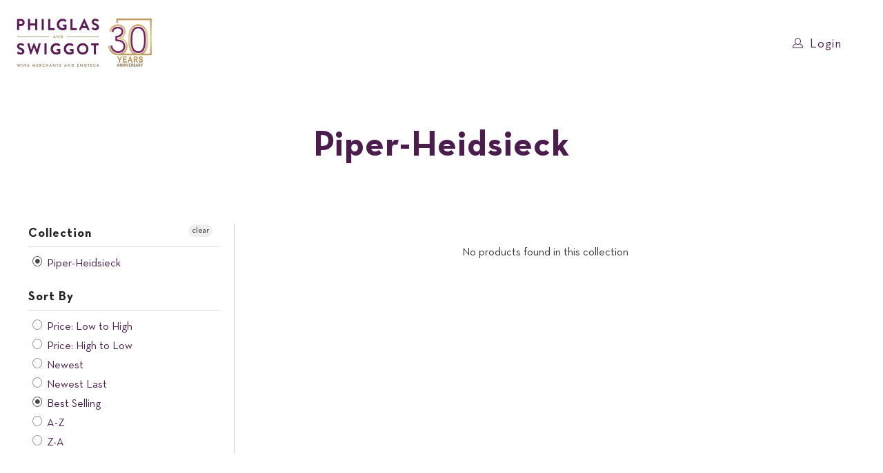

--- FILE ---
content_type: text/html; charset=utf-8
request_url: https://philglas-swiggot.com/collections/piper-heidsieck
body_size: 50522
content:


 <!DOCTYPE html>
<html class="no-js no-touch" lang="en"> <head>
<!-- Canonical url custom logic injected by StoreSEO - Start -->
<meta name="ahrefs-site-verification" content="0eb8c294684907013e42a1fcc67b9beea832b199bc863d65c415055e0bd95bef"><!-- Canonical url custom logic injected by StoreSEO - End --> <script type="text/javascript">

const uLTS=new MutationObserver(a=>{a.forEach(({addedNodes:a})=>{a.forEach(a=>{1===a.nodeType&&"IFRAME"===a.tagName&&(a.src.includes("youtube.com")||a.src.includes("vimeo.com"))&&(a.setAttribute("loading","lazy"),a.setAttribute("data-src",a.src),a.removeAttribute("src")),1===a.nodeType&&"SCRIPT"===a.tagName&&(("analytics"==a.className||"boomerang"==a.className)&&(a.type="script/lazyload"),a.innerHTML.includes("asyncLoad")&&(a.innerHTML=a.innerHTML.replace("if(window.attachEvent)","document.addEventListener('asyncLazyLoad',function(event){asyncLoad();});if(window.attachEvent)").replaceAll(", asyncLoad",", function(){}")),(a.innerHTML.includes("PreviewBarInjector")||a.innerHTML.includes("adminBarInjector"))&&(a.innerHTML=a.innerHTML.replace("DOMContentLoaded","loadBarInjector")))})})});uLTS.observe(document.documentElement,{childList:!0,subtree:!0});
YETT_BLACKLIST = [
  
    /cdn\.shopify\.com\/shopifycloud\/payment-sheet\/assets\/latest/,
    /cdn\.shopify\.com\/shopifycloud\/shopify\/assets\/shopify_pay/,
    /pay\.google\.com/,
    /paypal/,
    /marsello/,
    /instafeed/,
    /cdn\.shopify\.com\/shopifycloud\/shopify\/assets\/storefront\/load_feature-64e843c1303628716d235ee0f58a0645b4455b5066181b3a49b0707594c3fe89\.js/,
	/trustpilot/,
    /cdn\.shopify\.com\/s\/files\/1\/0618\/2201\/t\/98\/assets\/cscode_discount_js\.js?v=9153236982798080571672734766/
    
];
!function(t,e){"object"==typeof exports&&"undefined"!=typeof module?e(exports):"function"==typeof define&&define.amd?define(["exports"],e):e(t.yett={})}(this,function(t){"use strict";var e={blacklist:window.YETT_BLACKLIST,whitelist:window.YETT_WHITELIST},r={blacklisted:[]},n=function(t,r){return t&&(!r||"javascript/blocked"!==r)&&(!e.blacklist||e.blacklist.some(function(e){return e.test(t)}))&&(!e.whitelist||e.whitelist.every(function(e){return!e.test(t)}))},i=function(t){var r=t.getAttribute("src");return e.blacklist&&e.blacklist.every(function(t){return!t.test(r)})||e.whitelist&&e.whitelist.some(function(t){return t.test(r)})},c=new MutationObserver(function(t){t.forEach(function(t){for(var e=t.addedNodes,i=function(t){var i=e[t];if(1===i.nodeType&&"SCRIPT"===i.tagName){var c=i.src,o=i.type;if(n(c,o)){r.blacklisted.push(i.cloneNode()),i.type="javascript/blocked";i.addEventListener("beforescriptexecute",function t(e){"javascript/blocked"===i.getAttribute("type")&&e.preventDefault(),i.removeEventListener("beforescriptexecute",t)}),i.parentElement.removeChild(i)}}},c=0;c<e.length;c++)i(c)})});c.observe(document.documentElement,{childList:!0,subtree:!0});var o=document.createElement;document.createElement=function(){for(var t=arguments.length,e=Array(t),r=0;r<t;r++)e[r]=arguments[r];if("script"!==e[0].toLowerCase())return o.bind(document).apply(void 0,e);var i=o.bind(document).apply(void 0,e),c=i.setAttribute.bind(i);return Object.defineProperties(i,{src:{get:function(){return i.getAttribute("src")},set:function(t){return n(t,i.type)&&c("type","javascript/blocked"),c("src",t),!0}},type:{set:function(t){var e=n(i.src,i.type)?"javascript/blocked":t;return c("type",e),!0}}}),i.setAttribute=function(t,e){"type"===t||"src"===t?i[t]=e:HTMLScriptElement.prototype.setAttribute.call(i,t,e)},i};var l=function(t){if(Array.isArray(t)){for(var e=0,r=Array(t.length);e<t.length;e++)r[e]=t[e];return r}return Array.from(t)},a=new RegExp("[|\\{}()[\\]^$+*?.]","g");t.unblock=function(){for(var t=arguments.length,n=Array(t),o=0;o<t;o++)n[o]=arguments[o];n.length<1?(e.blacklist=[],e.whitelist=[]):(e.blacklist&&(e.blacklist=e.blacklist.filter(function(t){return n.every(function(e){return!t.test(e)})})),e.whitelist&&(e.whitelist=[].concat(l(e.whitelist),l(n.map(function(t){var r=".*"+t.replace(a,"\\$&")+".*";return e.whitelist.find(function(t){return t.toString()===r.toString()})?null:new RegExp(r)}).filter(Boolean)))));for(var s=document.querySelectorAll('script[type="javascript/blocked"]'),u=0;u<s.length;u++){var p=s[u];i(p)&&(p.type="application/javascript",r.blacklisted.push(p),p.parentElement.removeChild(p))}var d=0;[].concat(l(r.blacklisted)).forEach(function(t,e){if(i(t)){var n=document.createElement("script");n.setAttribute("src",t.src),n.setAttribute("type","application/javascript"),document.head.appendChild(n),r.blacklisted.splice(e-d,1),d++}}),e.blacklist&&e.blacklist.length<1&&c.disconnect()},Object.defineProperty(t,"__esModule",{value:!0})});

</script>


<style>
  .promo-banner{
  font-family: Jost, sans-serif;
  font-weight: 500;
  font-style: normal;
  text-transform: none;
  line-height: 1.5;
  color: #4b1d4c;
  display: block;
  letter-spacing: 1px;
  text-rendering: optimizeLegibility;
  font-size: 0px;
  }
  /* Promo banner */
.header .promo-banner a,
.header .promo-banner a:visited a:hover,
#header .promo-banner a,
#header .promo-banner a:visited a:hover {
  color: #ffffff;
}

.promo-banner {
  background-color: #4b1d4c;
  text-align: center;
  color: #ffffff;
  font-size: 12px;
  position: relative;
  width: 100%;
  height: 0;
  line-height: 0;
  z-index: 5000;
  top: 0;
  transition: all 0.3s linear;
  overflow: hidden;
}
.promo-banner .promo-banner__content {
  margin: 0px auto;
  padding: 0 1.5rem;
}
@media only screen and (max-width: 798px) {
  .promo-banner .promo-banner__content {
    font-size: 10px;
    max-height: 50px;
  }
  
   .mobile_nav-fixed--true.promo-banner--show #pagecontent {
    display: block;
    margin-top: 70px;
  }
}
.promo-banner p {
  margin-bottom: 0;
  display: inline;
  line-height: 1;
}
.promo-banner .promo-banner__close {
  position: absolute;
  top: 0;
  right: 0;
  display: block;
  overflow: visible;
  width: 35px;
  height: 35px;
  margin: 0;
  padding: 0;
  cursor: pointer;
  text-decoration: none;
  color: #ffffff;
  border: 0;
  outline: 0;
  background: transparent;
  z-index: 1000;
}
.promo-banner .promo-banner__close:before {
  font-family: Arial, "Helvetica CY", "Nimbus Sans L", sans-serif !important;
  font-size: 20px;
  line-height: 30px;
  position: absolute;
  top: 0;
  left: 0;
  display: block;
  width: 35px;
  content: "×";
  text-align: center;
}

.promo-banner--show .promo-banner {
  transition: all 0s linear;
  height: auto;
  min-height: 30px;
  line-height: 1.1;
  display: flex;
  align-items: center;
}
</style>





<!-- <style>@charset "UTF-8";.container .column{margin-left:10px;margin-right:10px}.one-whole{width:calc(100% - 20px)}@media only screen and (max-width:798px){.medium-down--one-whole{width:calc(100% - 20px)}.medium-down--one-half{width:calc(50% - 20px)}.equal-columns--outside-trim .medium-down--one-half:nth-of-type(2n+1){margin-left:0}}@media only screen and (max-width:798px) and (max-width:798px){.equal-columns--outside-trim .medium-down--one-half.medium-down--one-half{margin-left:10px;margin-right:10px}.equal-columns--outside-trim .medium-down--one-half:nth-of-type(2n+1){margin-left:0}}@font-face{font-family:DIN Neuzeit Grotesk;font-weight:300;font-style:normal;font-display:swap;}@font-face{font-family:DIN Neuzeit Grotesk;font-weight:700;font-style:normal;font-display:swap;}@font-face{font-family:Quattrocento Sans;font-weight:400;font-style:normal;font-display:swap;}@font-face{font-family:Quattrocento Sans;font-weight:700;font-style:normal;font-display:swap;}@font-face{font-family:Quattrocento Sans;font-weight:400;font-style:italic;font-display:swap;}@font-face{font-family:Quattrocento Sans;font-weight:700;font-style:italic;font-display:swap;}.thumbnail .title{margin-bottom:5px;font-size:inherit;line-height:1.2}@font-face{font-family:turbo;font-weight:400;font-style:normal;font-display:swap}.footer-menu-wrap .award_img_desktop{flex-wrap:wrap;justify-content:center;max-width:100%;text-align:center}.footer-menu-wrap .award_img_desktop .list-icon-1 img,.footer-menu-wrap .award_img_desktop .list-icon-2 img{width:100%;max-width:110px;margin:0 auto}@media only screen and (max-width:797px){.footer-menu-wrap .award_img_desktop .footer-list-icon{width:20%;margin:0 5px}}@media only screen and (max-width:798px){.medium-down--one-whole{width:calc(100% - 20px);left:auto!important}.medium-down--one-half{width:calc(50% - 20px)}.equal-columns--outside-trim .medium-down--one-half:nth-of-type(2n+1){margin-left:0}.equal-columns--outside-trim .medium-down--one-half{width:calc(50% - 10px)}}@media only screen and (max-width:798px) and (max-width:798px){.equal-columns--outside-trim .medium-down--one-half.medium-down--one-half{margin-right:10px;margin-left:10px}.equal-columns--outside-trim .medium-down--one-half:nth-of-type(2n+1){margin-left:0}}.column{float:left;display:inline;margin-left:10px;margin-right:10px;box-sizing:border-box}.column img,.footer img,.logo img,.section img,.thumbnail img{max-width:100%;height:auto}.text-align--left{text-align:left}.thumbnail .title{display:block;margin-bottom:5px;font-size:inherit;line-height:1.2}.sublink span,h4 span{perspective:1000}.quick-shop-style--popup .product-details .title{padding:0;margin:5px 0}@media only screen and (max-width:798px){#mobile_menu .sublink span,.sidebar h4 span{display:inline-block;perspective:1000}.toggle_content{display:none;padding:0 20px}footer .footer-social-icons{display:none}}.award_img_desktop{display:flex}.award_img_desktop img:first-child{margin-right:10px}@font-face{font-family:NeutraText Bold;font-weight:700;font-style:normal;font-display:swap}@font-face{font-family:NeutraText Book;font-weight:400;font-style:normal;font-display:swap}.footer p,.footer ul li{margin-bottom:5px}.pt-display-smallbox ul li{border:1px solid #4b1d4c!important}@media (max-width:768px){.award_img_desktop{display:none}}.filter-menu .has_group_selected{display:inherit}.filter-group .selected a{font-weight:700}.filter-group .filter-clear{position:absolute;top:10px;right:10px;border-radius:10px;padding:0 5px;text-decoration:none;font-size:12px;line-height:18px;background-color:#eee;color:#222;overflow:hidden}.filter-group .filter-clear{top:0}.filter-group+.filter-group .filter-clear{top:10px}.filter-group li.selected a{color:#333}@font-face{font-family:pt-font;font-weight:400;font-style:normal;font-display:swap}.selected i.check-icon{color:#444}.selected i.check-icon:before{content:"\e802"}.pt-display-smallbox ul{margin-left:0;padding-left:0}.pt-display-smallbox ul li{display:inline-block;margin-left:0!important;margin-bottom:10px;margin-right:5px;background-color:#fff;border:1px solid #00a5fd;border-radius:3px;box-shadow:0 1px #6e6e6e80}.pt-display-smallbox ul li .collection-name{min-width:30px;text-align:center;padding:0;font-size:14px}.pt-display-smallbox ul li .collection-name a{text-align:center;display:block;min-width:46px;padding:4px 10px;margin:0;text-indent:0}@media only screen and (max-width:767px){.filter-menu .pt-mobile-header{display:block;position:relative;height:50px;float:none!important}.filter-menu .filter-group .scroll-content,.filter-menu .filter-group h4,.filter-menu .has_group_selected{display:none}.filter-menu .has_group_selected .scroll-content,.filter-menu .has_group_selected h4{display:inherit}.filter-menu .has_group_selected .filter-clear{display:inline}.filter-menu{margin-bottom:20px}}@-ms-viewport{width:device-width}.promo-banner{font-family:"DIN Neuzeit Grotesk",sans-serif;font-weight:700;font-style:normal;text-transform:none;line-height:1.5;color:#4b1d4c;display:block;letter-spacing:1px;text-rendering:optimizeLegibility;font-size:0px}.promo-banner .promo-banner__close:before{font-family:Arial,"Helvetica CY","Nimbus Sans L",sans-serif!important;font-size:20px;line-height:30px;position:absolute;top:0;left:0;display:block;width:35px;content:"×";text-align:center}.is-flex{display:flex}.is-flex-wrap{flex-wrap:wrap}.shopify-section{width:100%}@media only screen and (max-width:480px){.column:not([class*=small-down--one-half]){width:100%;margin-left:0;margin-right:0}.shopify-section{width:100%!important;padding-left:0!important;padding-right:0!important}}.section{max-width:1200px;width:95%;margin-left:auto;margin-right:auto}.section.is-width-wide{width:100%;max-width:none}.container{position:relative;margin:0 auto;display:flex;flex-wrap:wrap}.container .column,.container .columns{margin-left:10px;margin-right:10px}.one-whole,.sixteen{width:calc(100% - 20px)}.has-no-side-gutter .one-whole{margin-right:0;margin-left:0}.has-no-side-gutter .one-whole{width:100%}@media only screen and (max-width:798px){.medium-down--one-whole{width:calc(100% - 20px)}.medium-down--one-half{width:calc(50% - 20px)}.equal-columns--outside-trim .medium-down--one-half:nth-of-type(2n){margin-right:0}.equal-columns--outside-trim .medium-down--one-half:nth-of-type(2n+1){margin-left:0}.equal-columns--outside-trim .medium-down--one-half{width:calc(50% - 10px)}}@media only screen and (max-width:480px){.small-down--one-whole{width:calc(100% - 20px)}.equal-columns--outside-trim .small-down--one-whole:nth-of-type(n+1){width:100%;margin-right:0;margin-left:0}}*{box-sizing:border-box}body{font-family:Quattrocento Sans,sans-serif;font-weight:400;font-style:normal;font-size:16px;text-transform:none;color:#333;line-height:1.6em;overflow:auto;background-color:#fff}details summary::-webkit-details-marker{display:none}.transition--blur-up{-webkit-backface-visibility:hidden;backface-visibility:hidden;filter:blur(5px);transform:translateZ(0)}.header__logo,.logo{font-family:Quattrocento Sans,sans-serif;font-weight:400;font-style:normal;font-size:22px;text-transform:uppercase;line-height:1.2em}h1{font-family:DIN Neuzeit Grotesk,sans-serif;font-style:normal;text-transform:none;line-height:1.5;color:#4b1d4c;display:block;letter-spacing:1px;text-rendering:optimizeLegibility;font-size:40px;margin:0 auto 15px;clear:both;font-weight:700;padding-top:4px}h3{font-family:DIN Neuzeit Grotesk,sans-serif;font-weight:700;font-style:normal;text-transform:none;line-height:1.5;color:#4b1d4c;display:block;letter-spacing:1px;text-rendering:optimizeLegibility;font-size:32px;margin:0 auto 15px 0}h4{font-family:DIN Neuzeit Grotesk,sans-serif;font-weight:700;font-style:normal;text-transform:none;line-height:1.5;color:#4b1d4c;display:block;letter-spacing:1px;text-rendering:optimizeLegibility;font-size:28px;margin:0 0 .5em;padding:7px 0}.empty_cart,.headline,.promo-banner,.title{font-family:DIN Neuzeit Grotesk,sans-serif;font-weight:700;font-style:normal;text-transform:none;line-height:1.5;color:#4b1d4c;display:block;letter-spacing:1px;text-rendering:optimizeLegibility;font-size:40px}#header .top-bar{text-align:center;display:flex;align-items:center}#header .top-bar a.mobile_nav{display:flex;align-items:center;z-index:1}#header .top-bar>a,#header .top-bar>a:visited{display:block;font-size:25px;outline:0}#header .top-bar a span{color:#4b1d4c;display:inline-block;padding-left:4px;position:relative}#header .top-bar a.icon-cart:before{font-size:18px!important}.mobile_nav div{width:30px;height:40px;position:relative;float:left;margin:0 8px 0 5px;transform:rotate(0)}.mobile_nav div span{display:block!important;position:absolute!important;height:1px!important;width:100%;background:#4b1d4c;border-radius:9px;opacity:1;left:0;padding:0!important;transform:rotate(0)}#mobile_menu li{display:block;padding-right:0}.cart-container{float:right}.top-bar{display:flex;justify-content:space-between;background-color:#fff}.top-bar a{display:flex;align-items:center}.top-bar .top-bar--right{display:flex;align-items:center;margin-left:auto;height:40px}.top-bar .top-bar--right .icon-search{height:100%;z-index:10;position:relative;padding-right:10px;padding-left:10px}.top-bar .top-bar--right .icon-search:before{margin-left:0;font-size:18px}.top-bar .top-bar--right .cart-container{display:inline-block}.top-bar--right-menu{display:flex;flex-wrap:nowrap;flex:0 0 auto}.dropdown,.main-nav{clear:both;animation:.3s linear fadeIn}.dropdown,.main-nav{background:#fff}.main-nav{display:flex;flex-wrap:wrap;align-items:center;justify-content:space-between;padding:10px 20px;position:relative}.main-nav .nav{display:flex;justify-content:space-between;flex:1 1 auto;position:relative}.main-nav .nav--combined .menu li:last-child{padding-right:0}.menu{flex:1 1 auto;display:block;border:none;padding:0;margin:0}.menu li{margin:0;border:0;display:inline-block}.menu-position--block.search-enabled--true .nav.nav--center{padding-left:200px}.menu-position--block .header__logo{width:100%;max-width:none}.header__logo{width:auto;line-height:1;margin-left:20px;margin-right:20px}.header__logo a{display:inline-block}.header__logo img{width:100%;display:inline-block;color:#142b3b}.logo-alignment--left.menu-position--block .header__logo{padding-right:0;padding-left:0}.logo-position--left .header__logo{padding-right:20px;margin-right:0;margin-left:0}.cart-container .mini_cart{display:flex;justify-content:center;width:70px;max-width:70px;white-space:nowrap}.search-container{width:100%;max-width:200px;padding-left:20px}.search-container .search-link{display:none}.search-container input{z-index:29}#header span.menu_title,.menu a,.menu a span,.menu a:visited,.mini_cart span{font-family:DIN Neuzeit Grotesk,sans-serif;font-weight:300;font-style:normal;font-size:18px;text-transform:none;color:#4b1d4c;padding-top:12px;padding-bottom:12px;position:relative;display:block;letter-spacing:1px;text-rendering:optimizeLegibility;outline:0}.feature_image .main-nav a,.feature_image .main-nav a span:not(.header__logo-text){color:#142b3b}.feature_image .header .top-bar .menu a,.feature_image .header .top-bar .menu a span,.top-bar a,.top-bar a span,.top-bar a:visited,a.mini_cart,a.mini_cart span{color:#4b1d4c;font-size:12px;letter-spacing:1px}.top-bar li{padding-left:10px;padding-right:10px}.top-bar .menu a{height:40px;line-height:40px;padding:0}.mini_cart{float:right;text-align:center;background-color:#fff;padding-left:5px;padding-right:5px;margin-left:5px;z-index:2001}.top-bar a.mini_cart span{padding-top:0;padding-bottom:0;line-height:40px}.cart-container .cart_content{display:none}.product-quantity-box .product-plus{border-top-right-radius:3px;border-bottom-right-radius:3px}.product-quantity-box .product-minus{border-top-left-radius:3px;border-bottom-left-radius:3px}.cart_content{top:100px;right:0;position:absolute;z-index:2000;background-color:#fff;font-family:Quattrocento Sans,sans-serif;font-weight:400;font-style:normal;text-transform:none;color:#333;border:1px solid #ccc;border-top:0;border-right:0;width:100%;max-width:320px}.cart_discounts{display:flex;align-items:flex-start;line-height:1}.mini_cart,.top-bar [class^=icon-]:before{font-size:15px;margin-right:0}.dropdown_container{clear:both;width:100%;display:none;position:absolute;bottom:0;left:0}.dropdown_container.mega-menu .dropdown_content{display:flex;flex-direction:row;width:100%;margin:0 auto}.dropdown_content p,.mobile-mega-menu p{font-family:DIN Neuzeit Grotesk,sans-serif;font-size:18px;font-style:normal;color:#4b1d4c;padding-top:12px;padding-bottom:12px;position:relative;display:block;text-rendering:optimizeLegibility;outline:0;margin-bottom:0}.dropdown_container.mega-menu .dropdown_column{display:inline-block;padding:15px 20px 30px;flex:1 0 16.666%;flex-wrap:wrap;vertical-align:top}.sidebar-wrap{border-right:1px solid #ccc;margin-right:10px;padding-right:20px}.sidebar-block{position:relative;height:var(--closed-height,auto);overflow:hidden;padding-left:var(--sidebar-left-safe-area)}.sidebar-block:after{content:"";position:absolute;height:1px;right:0;bottom:0;left:var(--sidebar-left-safe-area);background:#ccc}.section_select{padding:0;text-align:right}div.breadcrumb-collection{margin:20px 0}@media only screen and (max-width:798px){.dropdown_container{position:relative;bottom:initial}.sidebar-wrap{border:none;padding-right:0}div.breadcrumb-collection{text-align:center}}.global-button,.shopify-payment-button__button.shopify-payment-button__button--unbranded{display:inline-flex;align-items:center;justify-content:center;border:1px solid;padding:13px 20px;text-align:center;line-height:1.2;font-family:DIN Neuzeit Grotesk,sans-serif;font-weight:lighter;font-style:normal;font-size:13px;text-transform:uppercase;letter-spacing:1px;word-break:break-word;border-color:var(--button-color-border,#4b1d4c);background:var(--button-color-background,#4b1d4c);color:var(--button-color-text,#fff)}.global-button,.shopify-payment-button__button.shopify-payment-button__button--unbranded{border-radius:3px}.global-button:visited,.shopify-payment-button__button.shopify-payment-button__button--unbranded:visited{color:var(--button-color-text,#fff)}.global-button--product-grid-text-hover{--button-color-border:#ffffff;--button-color-background:transparent;--button-color-text:#ffffff;--button-color-border-hover:#ffffff;--button-color-background-hover:#ffffff;--button-color-text-hover:#333333}.global-button--primary{--button-color-border:#4b1d4c;--button-color-background:#4b1d4c;--button-color-text:#ffffff;--button-color-border-hover:#b89668;--button-color-background-hover:#b89668;--button-color-text-hover:#ffffff}.global-button--secondary{--button-color-border:#4b1d4c;--button-color-background:transparent;--button-color-text:#4b1d4c;--button-color-border-hover:#b89668;--button-color-background-hover:#b89668;--button-color-text-hover:#ffffff}button.add_to_cart .text{display:block;width:100%;animation-duration:.5s}button.shopify-payment-button__more-options{color:#333;box-shadow:none;text-transform:none;font-size:.8rem;letter-spacing:0;padding:16px 0 28px;max-width:80%;margin:0 auto;position:absolute;top:100%;left:50%;font-weight:400;font-family:Quattrocento Sans,sans-serif;font-style:normal;transform:translate(-50%)}.purchase-details{display:flex;align-items:center;flex-wrap:wrap}.smart-payment-button--true .purchase-details{padding-bottom:40px}.purchase-details__buttons{display:flex;flex:1 0 calc(50% - 12px);flex-wrap:wrap;margin-left:6px}@media only screen and (max-width:798px){.purchase-details__buttons{margin-top:20px;margin-left:12px;flex:1 0 calc(50% - 12px)}}@media only screen and (max-width:480px){.cart-container .mini_cart{width:50px;max-width:50px}.purchase-details__buttons{margin-top:12px;margin-left:0;flex:1 0 100%}}.purchase-details__buttons .shopify-payment-button{flex:1 0 100%;margin-bottom:0;max-width:100%}.purchase-details__buttons.purchase-details__spb--true{flex:1 0 100%;margin-top:10px;margin-left:0}.purchase-details__buttons.purchase-details__spb--true .add_to_cart{flex:1 0 50%;max-width:calc(50% - 6px)}@media only screen and (max-width:798px){.purchase-details__buttons.purchase-details__spb--true .add_to_cart{flex:1 0 100%;margin-right:0;margin-top:0;margin-bottom:10px;max-width:100%}}.purchase-details__buttons.purchase-details__spb--true .shopify-payment-button{margin-left:6px;max-width:calc(50% - 6px)}button{border:none;-webkit-appearance:none;appearance:none}input[type=number],input[type=text],select,textarea{display:block;width:100%;height:44px;min-height:44px;padding:0 10px;margin:0 0 15px;line-height:22px;border:1px solid #ccc;outline:0;background:#fff;color:#5f6a7d;font:13px HelveticaNeue-Light,Helvetica Neue Light,Helvetica Neue,Helvetica,Arial,sans-serif;-webkit-appearance:none;appearance:none;text-rendering:optimizeLegibility}input[type=number],input[type=text],select,textarea{border-radius:3px}input[type=number]::-webkit-inner-spin-button,input[type=number]::-webkit-outer-spin-button{margin:0;-webkit-appearance:none;appearance:none}select{background:url('https://cdn.shopify.com/s/files/1/0618/2201/t/98/assets/select.png?v=77666166987697915891672734621') 96% 50% no-repeat #fff;background-size:18px 12px;border:1px solid #d9dbdc;-webkit-appearance:none;appearance:none;text-indent:.01px;text-overflow:""}select{padding:8px 14px;border-radius:3px}label{display:block;font-weight:700;font-size:13px;text-align:left;margin-bottom:5px;text-transform:none}.default_select{display:none}.product-quantity-box{margin-right:0}.product-quantity-box .quantity{text-align:center;padding:6px 15px;width:38%;height:44px;border-radius:0;-webkit-appearance:none;appearance:none;float:left}.has-sidebar-option{width:100%}@media only screen and (max-width:798px){.has-sidebar-option,.sidebar{width:100%!important}}.shopify-section--footer .newsletter_section .newsletter input{width:100%}.mobile-search{display:none;position:absolute;top:0;left:0;height:100vh;z-index:999999;width:100%;background:rgba(0,0,0,.8)}@media only screen and (min-width:799px){.mobile-search{display:none!important}}.mobile-search form{background-color:#fff;margin:0;padding:10px 20px 0;position:relative;min-height:70vh;width:100%}.mobile-search input#q{font-family:DIN Neuzeit Grotesk,sans-serif;font-weight:300;font-style:normal;font-size:16px;text-transform:none;padding-left:40px;padding-right:20px;border:0;border-bottom:1px solid #ccc}.mobile-search .icon-search{left:20px;top:22px;transform:none;width:30px;position:absolute;z-index:1000;color:#4b1d4c;font-size:20px}.mobile-search .icon-cross{position:absolute;right:20px;top:22px}.product-list .thumbnail img{vertical-align:bottom;width:100%;object-fit:contain;object-position:top center}.product-list .thumbnail .product-info__caption{margin-top:20px}.product-list .thumbnail .product-info__caption{display:block}.quick_shop{opacity:0;transform:translate3d(0,100%,0)}.thumbnail.quick-shop-style--popup .current_price span.money{color:#333}.thumbnail-overlay .info{top:50%;transform:translateY(-50.1%);padding:10px 0;position:absolute;text-align:center;width:100%;margin:0 auto}.product-list .thumbnail img{max-height:330px;width:100%;object-fit:contain}.thumbnail .sold_out{color:#333}a.secondary_button{display:block;padding:15px 0;text-align:center;border-top:1px solid #ccc;border-bottom:1px solid #ccc;margin:10px 0;font-family:DIN Neuzeit Grotesk,sans-serif;font-weight:300;font-style:normal;font-size:18px;text-transform:none;letter-spacing:1px;color:#4b1d4c;-webkit-appearance:none;appearance:none}.thumbnail .price,.thumbnail .title{margin-bottom:5px;font-size:inherit;line-height:1.2}.thumbnail .title{display:block}.was_price,.was_price span{text-decoration:line-through;color:#f21010;text-shadow:none;font-weight:400}:root{--color-body-text:#333333;--color-body:#ffffff;--color-bg:#ffffff}.sidebar-block__heading{margin:0;padding:var(--sidebar-block-padding) 0}.sidebar-block--first .sidebar-block__heading{padding-top:0}.sidebar-block__heading{display:flex;justify-content:space-between}.sidebar-block__heading{display:flex;align-items:center}.sidebar-block .sidebar-block-toggle-icon{margin-left:auto}.sidebar{--sidebar-block-padding:15px;--sidebar-left-safe-area:10px}.content-wrapper{width:100%}#mobile_menu,.sidebar{transform:translateZ(0)}@media only screen and (max-width:798px){.sidebar{width:100%!important;margin-bottom:30px}.has-sidebar-option{width:100%!important}.promo-banner .promo-banner__content{font-size:10px;max-height:50px}}.promo-banner{background-color:#4b1d4c;text-align:center;color:#fff;font-size:12px;position:relative;width:100%;height:0;line-height:0;z-index:5000;top:0;overflow:hidden}.promo-banner .promo-banner__content{margin:0 auto;padding:0 1.5rem}.promo-banner p{margin-bottom:0;display:inline;line-height:1}.promo-banner .promo-banner__close{position:absolute;top:0;right:0;display:block;overflow:visible;width:35px;height:35px;margin:0;padding:0;text-decoration:none;color:#fff;border:0;outline:0;background:0 0;z-index:1000}.promo-banner .promo-banner__close:before{font-family:Arial,Helvetica CY,Nimbus Sans L,sans-serif!important;font-size:20px;line-height:30px;position:absolute;top:0;left:0;display:block;width:35px;content:"\d7";text-align:center}.top-bar{padding-top:0;position:relative}.js-quick-shop{display:none;width:90%;max-width:900px;background-color:#fff}.js-quick-shop{border:5px solid #ccc}.js-quick-shop .container{color:#2b2e38}@media only screen and (min-width:799px) and (max-width:959px){.nav a,.nav a:visited{font-size:16px}.menu a,.menu a:visited{font-size:16px}#header span.menu_title,.menu a span,.menu li{padding-left:2px;padding-right:2px}.top-bar .menu li{padding-left:5px;padding-right:5px}}@media only screen and (max-width:798px){.product_gallery{margin-bottom:30px}.thumbnail .product_gallery{margin-bottom:0;padding-bottom:0}#header .top-bar a.mobile_logo{margin:auto;position:absolute;top:0;left:0;bottom:0;right:0;font-size:18px;line-height:34px;z-index:5;width:50%;height:auto;color:#142b3b;display:flex;align-items:center;justify-content:center}#header a.mobile_logo img{width:auto;max-width:150px;max-height:30px}.section_select{text-align:center}#header{display:block}.header{display:none}select{width:100%;margin-left:0}input[type=submit]{margin-left:0;width:100%;outline:0}.quick_shop{display:none!important}.headline{font-size:1.3em;line-height:1.2;position:relative}}[class*=" icon-"]:before,[class^=icon-]:before{font-family:turbo;font-style:normal;font-weight:400;speak:none;display:inline-block;text-decoration:inherit;width:1em;margin-right:.2em;text-align:center;font-variant:normal;text-transform:none;line-height:1em;margin-left:.15em}.search__form input,form.search__form{padding-top:0;margin-bottom:0;position:relative;-webkit-appearance:none;appearance:none;border-radius:0}.search__form input{font-family:DIN Neuzeit Grotesk,sans-serif;font-weight:300;font-style:normal;font-size:12px;letter-spacing:1px;color:#4b1d4c;background-color:transparent;padding-right:35px;border-color:#4b1d4c}.search__form input{border-radius:3px}.feature_image .search__form input{color:#142b3b;border-color:#142b3b}.search__form input::-webkit-input-placeholder{color:#4b1d4c}.search__form input:-moz-placeholder{color:#4b1d4c}.search__form input::-moz-placeholder{color:#4b1d4c}.search__form input:-ms-input-placeholder{color:#4b1d4c}.feature_image .search__form input{color:#142b3b;border:1px solid #142b3b}.feature_image .search__form input::-webkit-input-placeholder{color:#142b3b}.feature_image .search__form input:-moz-placeholder{color:#142b3b}.feature_image .search__form input::-moz-placeholder{color:#142b3b}.feature_image .search__form input:-ms-input-placeholder{color:#142b3b}@media only screen and (max-width:480px){.top-bar{padding-top:0}.empty_cart,h1,h3,h4{font-size:110%;line-height:1.5em}h1{padding:0}}.caption{width:100%;position:absolute;top:50%;padding:0 5%;z-index:3;transform:translateY(-50%)}.caption .headline{color:#fff;font-family:DIN Neuzeit Grotesk,sans-serif;font-weight:700;font-style:normal;text-transform:none;font-size:55px;letter-spacing:1px;line-height:1.4em;margin-bottom:15px}.caption .headline{text-shadow:1px 1px 3px rgba(0,0,0,.3)}.caption-content{padding:30px}.caption-content h1{padding-top:0}.caption-content>:only-child{margin-bottom:0}.search__form{width:100%;max-width:650px;position:relative;flex:0 0 auto}.banner{position:relative;overflow:hidden}.banner{background-color:#666}.banner.page-banner{width:100%;overflow:hidden;max-height:100vh}@media only screen and (max-width:768px){.footer-menu-wrap .award_img_mobile{display:flex;justify-content:center;flex-wrap:wrap;text-align:center}.footer-menu-wrap .award_img_mobile .footer-list-icon{width:20%;margin:0 5px}}@media only screen and (max-width:549px){.footer-menu-wrap .award_img_mobile .footer-list-icon{width:100%}.footer-menu-wrap .award_img_mobile .footer-list-icon img{max-width:30%;margin:0 auto}}@media only screen and (max-width:449px){.footer-menu-wrap .award_img_mobile .footer-list-icon img{max-width:35%}}details,header,section,summary{display:block}html{font-family:sans-serif;-webkit-text-size-adjust:100%;-ms-text-size-adjust:100%}h1{font-size:2em}img{border:0}svg:not(:root){overflow:hidden}button,input,select,textarea{font-family:inherit;font-size:100%;margin:0}button,input{line-height:normal}button,input[type=submit]{-webkit-appearance:button}input[type=checkbox]{box-sizing:border-box;padding:0}textarea{overflow:auto;vertical-align:top}body{margin:0}button::-moz-focus-inner,input::-moz-focus-inner{border:0;padding:0}*{-moz-box-sizing:border-box;-webkit-box-sizing:border-box;box-sizing:border-box}body{font-family:Quattrocento Sans,sans-serif;font-weight:400;font-style:normal;font-size:16px;text-transform:none;color:#333;line-height:1.6em;overflow:auto;-webkit-font-smoothing:antialiased;-moz-osx-font-smoothing:grayscale;font-smoothing:antialiased;background-color:#fff}.transition--blur-up{-webkit-backface-visibility:hidden;-webkit-transform:translate3d(0,0,0);-webkit-filter:blur(5px);filter:blur(5px);transform:translateZ(0)}img[data-sizes=auto]{display:block;width:100%;margin-left:auto;margin-right:auto}.image__container{display:block;margin-left:auto;margin-right:auto}.image-element__wrap{overflow:hidden;margin-left:auto;margin-right:auto;max-width:100%}.image-element__wrap img{height:auto}.sixteen{width:calc(100% - 20px)}.one-whole{width:calc(100% - 20px);left:auto!important}.one-half{width:calc(50% - 20px)}.one-fourth{width:calc(25% - 20px)}.equal-columns--outside-trim .one-fourth:nth-of-type(4n){margin-right:0}.equal-columns--outside-trim .one-fourth:nth-of-type(4n+1){margin-left:0}.equal-columns--outside-trim .one-fourth{width:calc(25% - 15px)}@media only screen and (max-width:798px){.medium-down--one-whole{width:calc(100% - 20px);left:auto!important}.medium-down--one-half{width:calc(50% - 20px)}.equal-columns--outside-trim .medium-down--one-half:nth-of-type(2n){margin-right:0}.equal-columns--outside-trim .medium-down--one-half:nth-of-type(2n+1){margin-left:0}.equal-columns--outside-trim .medium-down--one-half{width:calc(50% - 10px)}}@media only screen and (max-width:480px){.caption-content{padding:15px}.small-down--one-whole{width:calc(100% - 20px);left:auto!important}.equal-columns--outside-trim .small-down--one-whole:nth-of-type(n+1){width:100%;margin-right:0;margin-left:0}}.container{position:relative;max-width:1200px;margin:0 auto}@media only screen and (max-width:1024px){.container{width:calc(90% + 20px)}}.container .container{width:100%}.container:after{visibility:hidden;display:block;font-size:0;content:" ";clear:both;height:0}.column,.columns{float:left;display:inline;margin-left:10px;margin-right:10px;box-sizing:border-box}@media only screen and (max-width:480px){.container{width:calc(100% - 40px)}.column:not([class*=small-down--one-half]),.columns:not([class*=small-down--one-half]){width:100%;margin-left:0;margin-right:0}}.logo{font-family:Quattrocento Sans,sans-serif;font-weight:400;font-style:normal;font-size:22px;text-transform:uppercase;line-height:1.2em}h1{font-family:DIN Neuzeit Grotesk,sans-serif;font-style:normal;font-size:40px;text-transform:none;line-height:1.5;color:#4b1d4c;display:block;letter-spacing:1px;text-rendering:optimizeLegibility;-webkit-font-smoothing:antialiased;-moz-osx-font-smoothing:grayscale;margin:0 auto 15px;clear:both;font-weight:700;padding-top:4px}h3{font-family:DIN Neuzeit Grotesk,sans-serif;font-weight:700;font-style:normal;font-size:32px;text-transform:none;line-height:1.5;color:#4b1d4c;display:block;letter-spacing:1px;text-rendering:optimizeLegibility;-webkit-font-smoothing:antialiased;-moz-osx-font-smoothing:grayscale;margin:0 auto 15px 0}@media only screen and (max-width:798px){h1{font-size:32px}h3{font-size:25px}}h4{font-family:DIN Neuzeit Grotesk,sans-serif;font-weight:700;font-style:normal;font-size:28px;text-transform:none;line-height:1.5;color:#4b1d4c;display:block;letter-spacing:1px;text-rendering:optimizeLegibility;-webkit-font-smoothing:antialiased;-moz-osx-font-smoothing:grayscale;margin:0 0 .5em;padding:7px 0}.empty_cart,.headline,.title{font-family:DIN Neuzeit Grotesk,sans-serif;font-weight:700;font-style:normal;font-size:40px;text-transform:none;line-height:1.5;color:#4b1d4c;display:block;letter-spacing:1px;text-rendering:optimizeLegibility;-webkit-font-smoothing:antialiased;-moz-osx-font-smoothing:grayscale}p{margin:0 0 15px;font-style:normal;line-height:1.6em}i{font-style:italic}.feature_divider{width:100%;margin-bottom:20px;display:block;border:0;border-color:#142b3b;border-bottom-width:0;border-bottom-style:solid}@media only screen and (max-width:798px){h4{font-size:22px}.empty_cart,.headline,.title{font-size:32px}.feature_divider{margin-bottom:10px}}a,a span,a:visited{color:#4b1d4c;text-decoration:none;position:relative}a,button,input,label,select,summary,textarea{touch-action:manipulation}ul{margin-bottom:20px}ul ul{margin:4px 0 5px 30px}ul ul li{margin-bottom:6px}ul li{margin-bottom:12px}ul{list-style:disc}.header{z-index:1000;width:100%;top:0}.header a,.header a span,.header a:visited{color:#4b1d4c;text-shadow:none}#header.mobile_nav-fixed--true{position:fixed;z-index:1001;width:100%;top:0;left:0}#header{display:none}#header .mobile_nav.dropdown_link{width:25%}#header .mobile_nav.dropdown_link span.menu_title{position:absolute;left:40px}.mobile_nav div{width:30px;height:40px;position:relative;float:left;margin:0 8px 0 5px;-webkit-transform:rotate(0);-moz-transform:rotate(0);-o-transform:rotate(0);transform:rotate(0)}.mobile_nav div span{display:block!important;position:absolute!important;height:1px!important;width:100%;background:#4b1d4c;border-radius:9px;opacity:1;left:0;padding:0!important;-webkit-transform:rotate(0);-moz-transform:rotate(0);-o-transform:rotate(0);transform:rotate(0)}.mobile_nav div span:nth-child(1){top:10px}.mobile_nav div span:nth-child(2),.mobile_nav div span:nth-child(3){top:20px}.mobile_nav div span:nth-child(4){top:30px}#mobile_menu{margin:10px 20px}#mobile_menu li{padding-right:0;display:block}#mobile_menu li a span.icon-down-arrow{padding:0 15px!important}#mobile_menu .sublink ul{display:none;margin-left:0;padding-left:10px}.dropdown{background:#fff;clear:both;animation:.3s linear fadeIn}.menu.center{margin:0 20px}.menu{display:block;border:none;padding:0;margin:0}.menu li{display:inline-block;margin:0;border:0}#header span.menu_title,.menu a,.menu a span,.menu a:visited,.mini_cart span{font-family:DIN Neuzeit Grotesk,sans-serif;font-weight:300;font-style:normal;font-size:18px;text-transform:none;color:#4b1d4c;padding-top:12px;padding-bottom:12px;position:relative;display:block;letter-spacing:1px;text-rendering:optimizeLegibility;-webkit-font-smoothing:antialiased;-moz-osx-font-smoothing:grayscale;outline:0}#header span.menu_title,.menu a span,.mini_cart span{padding-left:5px;padding-right:5px}#header span.menu_title{height:40px;line-height:20px;margin-top:-2px}.menu li{position:relative;vertical-align:top;padding-right:10px}.feature_image .header .menu a,.feature_image .header .menu a span,.feature_image .header .menu a:visited{color:#142b3b}.feature_image .header .menu a.active,.menu a.active,.menu a.active span{color:#b89668}.menu a.dropdown_link,.menu a.top_link{border-bottom:1px solid transparent}.menu a span{display:inline;vertical-align:top}a.mini_cart,a.mini_cart span{color:#4b1d4c;font-size:12px;letter-spacing:1px}.mini_cart{float:right;text-align:center;background-color:#fff;padding-left:5px;padding-right:5px;margin-left:5px;height:40px;z-index:2001}@media only screen and (max-width:798px){#header span.menu_title,.menu a,.menu a span,.menu a:visited,.mini_cart span{font-size:12px}.mini_cart{right:0}}.cart_content a.tos_icon,a.tos_icon{font-size:13px;color:#4b1d4c}.cart_content a.tos_icon:visited,a.tos_icon:visited{color:#4b1d4c}.cart_content__continue-shopping{display:none}.mini_cart span{display:inline-block}.product-quantity-box .product-plus{-webkit-border-top-right-radius:3px;-webkit-border-bottom-right-radius:3px;-moz-border-radius-topright:3px;-moz-border-radius-bottomright:3px;border-top-right-radius:3px;border-bottom-right-radius:3px}.product-quantity-box .product-minus{-webkit-border-top-left-radius:3px;-webkit-border-bottom-left-radius:3px;-moz-border-radius-topleft:3px;-moz-border-radius-bottomleft:3px;border-top-left-radius:3px;border-bottom-left-radius:3px}.cart_content{top:80px;right:0;position:absolute;z-index:2000;background-color:#fff;font-family:Quattrocento Sans,sans-serif;font-weight:400;font-style:normal;text-transform:none;color:#333;border:1px solid #ccc;border-top:0;border-right:0;width:100%;max-width:320px}@media only screen and (min-width:799px){.mini_cart{padding-left:15px;padding-right:15px}.cart_content{max-width:420px}}div.cart_content form{margin:15px 0 0;padding:0}.cart_discounts{display:-webkit-box;display:-moz-box;display:-ms-flexbox;display:-webkit-flex;display:flex;-webkit-align-items:flex-start;-moz-align-items:flex-start;-ms-align-items:flex-start;align-items:flex-start;line-height:1}.cart_content .cart_subtotal{text-align:left;font-weight:700}.cart_content a,.cart_content a:visited{color:#333!important}.cart_content ul{list-style:none;margin:0;padding:15px 20px}.cart_content ul li{padding-left:0;padding-right:0}.cart_content ul li:empty{margin-bottom:0}.cart_content ul li{list-style:none;clear:both}.mini_cart{font-size:15px;margin-right:0;vertical-align:middle}.dropdown_container{clear:both;width:100%;display:none}.dropdown_container img{max-width:100%}.dropdown{position:absolute;width:100%;z-index:1000}.dropdown_content{display:table;width:100%;margin:0 auto}.dropdown_container.mega-menu .dropdown_content{display:-webkit-box;display:-moz-box;display:-ms-flexbox;display:-webkit-flex;display:flex;-webkit-flex-direction:row;-moz-flex-direction:row;-ms-flex-direction:row;flex-direction:row;width:100%;margin:0 auto}.mega-menu__image-caption-link,.mega-menu__richtext{padding:0 5px}.mega-menu__image-caption-link{text-align:center;margin-bottom:10px}.mega-menu__image-caption-link a,.mega-menu__image-caption-link a:visited{text-transform:none;display:block}.dropdown_content p,.mobile-mega-menu p{font-family:DIN Neuzeit Grotesk,sans-serif;font-size:18px;font-style:normal;color:#4b1d4c;padding-top:12px;padding-bottom:12px;position:relative;display:block;text-rendering:optimizeLegibility;-webkit-font-smoothing:antialiased;-moz-osx-font-smoothing:grayscale;outline:0;margin-bottom:0}.dropdown_content a,.dropdown_content p{font-size:16px;letter-spacing:1px}.dropdown_column__menu+.dropdown_column__menu{margin-top:10px}.dropdown_column{display:table-cell;padding:15px 20px 30px;width:16.666%;vertical-align:top}.dropdown_column img{max-width:100%}.dropdown_column ul{margin:0;padding:0}.dropdown_column ul.dropdown_title{border-bottom:1px solid #4b1d4c;padding-bottom:10px}.dropdown_column ul.dropdown_item{text-align:center}.dropdown_container.mega-menu .dropdown_column{display:inline-block;padding:15px 20px 30px;-webkit-box-flex:1;-ms-flex:1 0 16.666%;flex:1 0 16.666%;-ms-flex-wrap:wrap;-webkit-flex-wrap:wrap;flex-wrap:wrap;vertical-align:top}.dropdown_column li{display:block}.dropdown_column li a{padding-bottom:0;text-transform:none}.dropdown_row{display:table-row}.sidebar-wrap{border-right:1px solid #ccc;margin-right:0;padding-right:20px}@media only screen and (max-width:798px){.sidebar-wrap{border:none;margin:0;padding-right:0}}.sidebar-wrap h4{margin:0;padding:0}.sidebar a,.sidebar a:visited{color:#142b3b}.toggle-all--true .toggle_list{display:none}.toggle_list{margin:0;padding:10px 0 15px}.toggle_list li{list-style:none;line-height:1.4em;padding:8px 0}.sidebar ul li{margin-bottom:0}.sidebar-block{margin-bottom:15px;border-bottom:1px solid #ccc}.sidebar-block:last-child{border-bottom:none}::-webkit-input-placeholder{color:#888}:-moz-placeholder{color:#888}::-moz-placeholder{color:#888}:-ms-input-placeholder{color:#888}.section_select{padding:0;text-align:right;float:right}div.breadcrumb-collection{margin-bottom:20px}@media only screen and (max-width:798px){div.breadcrumb-collection{margin-top:15px;text-align:center}}.column img,.columns img,.footer img,.logo img,.section img,.thumbnail img{max-width:100%;height:auto}button,button.shopify-payment-button__button.shopify-payment-button__button--unbranded,input[type=submit]{background:#4b1d4c;color:#fff;border:1px solid #4b1d4c;padding:0 20px;text-align:center;min-height:44px;height:40px;line-height:1.2;vertical-align:top;font-family:DIN Neuzeit Grotesk,sans-serif;font-weight:lighter;font-style:normal;font-size:13px;text-transform:uppercase;letter-spacing:1px;display:-webkit-inline-box;display:-webkit-inline-flex;display:-moz-inline-flex;display:-ms-inline-flexbox;display:inline-flex;-webkit-align-items:center;-moz-align-items:center;-ms-align-items:center;align-items:center;-webkit-justify-content:center;-moz-justify-content:center;-ms-justify-content:center;justify-content:center;-ms-flex-pack:center;-webkit-appearance:none;-webkit-font-smoothing:antialiased;-moz-osx-font-smoothing:grayscale;font-smoothing:antialiased;border-radius:3px}.add_to_cart{width:100%;margin-bottom:0}input[type=submit]{display:inline-block}button.add_to_cart{position:relative}button.add_to_cart .text{display:block;width:100%;-webkit-animation-duration:.5s;animation-duration:.5s}button .checkmark{position:absolute;top:0;left:0;bottom:0;right:0;margin:auto}button .checkmark path{stroke-dasharray:19.79 19.79;stroke-dashoffset:19.79;stroke:#fff;opacity:0}@media all and (-ms-high-contrast:none),(-ms-high-contrast:active){button .checkmark path{stroke-dashoffset:0;opacity:0}}label.tos_label{display:inline;font-weight:400;text-transform:none;padding-left:5px}.tos{text-align:center;margin:15px 20px 15px 0}.cart_text{text-align:center}.add_to_cart span.icon-lock{margin-right:10px;font-size:larger}.add_to_cart span.icon-lock:before{margin:0}.shopify-product-form{margin-bottom:0}.shopify-payment-button{position:relative;height:44px}.shopify-payment-button button{line-height:1.2;padding-top:11px;padding-bottom:11px;margin-bottom:0}button.shopify-payment-button__button.shopify-payment-button__button--unbranded{height:100%}.shopify-payment-button__button--unbranded{overflow:hidden;min-height:44px}button.shopify-payment-button__more-options{color:#333;box-shadow:none;text-transform:none;font-size:.8rem;letter-spacing:0;padding:16px 0 28px;max-width:80%;margin:0 auto;position:absolute;top:100%;left:50%;font-weight:400;font-family:Quattrocento Sans,sans-serif;font-style:normal;-ms-transform:translateX(-50%);-webkit-transform:translateX(-50%);transform:translate(-50%)}.purchase-details{display:-webkit-box;display:-moz-box;display:-ms-flexbox;display:-webkit-flex;display:flex;-webkit-align-items:center;-moz-align-items:center;-ms-align-items:center;align-items:center;-webkit-flex-wrap:wrap;-moz-flex-wrap:wrap;-ms-flex-wrap:wrap;flex-wrap:wrap}.smart-payment-button--true .purchase-details{padding-bottom:50px}.smart-payment-button--true .purchase-details .shopify-payment-button__more-options{top:70%}.smart-payment-button--true button .checkmark path{stroke:#4b1d4c}.product-quantity-box.purchase-details__quantity{margin-right:5px;width:calc(50% - 12px)}.product-quantity-box.purchase-details__quantity input.quantity{padding-top:11px;padding-bottom:11px;line-height:1.4;min-height:44px;margin-bottom:0;width:calc(100% - 88px)}.smart-payment-button--true .product-quantity-box.purchase-details__quantity{width:calc(50% - 6px)}.purchase-details__buttons{display:-webkit-box;display:-moz-box;display:-ms-flexbox;display:-webkit-flex;display:flex;-webkit-box-flex:1 0 calc(50% - 12px);-moz-box-flex:1 0 calc(50% - 12px);-webkit-flex:1 0 calc(50% - 12px);-ms-flex:1 0 calc(50% - 12px);flex:1 0 calc(50% - 12px);-webkit-flex-wrap:wrap;-moz-flex-wrap:wrap;-ms-flex-wrap:wrap;flex-wrap:wrap;margin-left:6px}@media only screen and (max-width:798px){.smart-payment-button--true .product-quantity-box.purchase-details__quantity{width:100%;margin-right:0}.purchase-details__buttons{margin-top:20px;margin-left:12px;-webkit-box-flex:1 0 calc(50% - 12px);-moz-box-flex:1 0 calc(50% - 12px);-webkit-flex:1 0 calc(50% - 12px);-ms-flex:1 0 calc(50% - 12px);flex:1 0 calc(50% - 12px)}.purchase-details__buttons.purchase-details__spb--true{margin-left:0;margin-bottom:0}}@media only screen and (max-width:480px){.product-quantity-box.purchase-details__quantity{width:100%}.purchase-details__buttons{margin-top:12px;margin-left:0;-webkit-box-flex:1 0 100%;-moz-box-flex:1 0 100%;-webkit-flex:1 0 100%;-ms-flex:1 0 100%;flex:1 0 100%}}.purchase-details__buttons .shopify-payment-button{-webkit-box-flex:1 0 100%;-moz-box-flex:1 0 100%;-webkit-flex:1 0 100%;-ms-flex:1 0 100%;flex:1 0 100%;margin-bottom:0;max-width:100%}.purchase-details__buttons.purchase-details__spb--true{-webkit-box-flex:1 0 100%;-moz-box-flex:1 0 100%;-webkit-flex:1 0 100%;-ms-flex:1 0 100%;flex:1 0 100%;margin-top:10px;margin-left:0}.purchase-details__buttons.purchase-details__spb--true .shopify-payment-button{margin-left:6px;max-width:calc(50% - 6px);height:inherit}button{border:none;appearance:none}form{margin-bottom:20px}input[type=number],input[type=text],select,textarea{display:block;width:100%;height:44px;min-height:44px;padding:0 10px;margin:0 0 15px;line-height:22px;border:1px solid #ccc;outline:0;background:#fff;color:#5f6a7d;font:13px HelveticaNeue-Light,Helvetica Neue Light,Helvetica Neue,Helvetica,Arial,sans-serif;-webkit-appearance:none;text-rendering:optimizeLegibility;-webkit-font-smoothing:antialiased;-moz-osx-font-smoothing:grayscale;border-radius:3px}@media only screen and (max-width:480px){input[type=number],input[type=text],select,textarea{font-size:16px}}input[type=number]::-webkit-inner-spin-button,input[type=number]::-webkit-outer-spin-button{-webkit-appearance:none;margin:0}input[type=text]::-ms-clear{display:none;width:0;height:0}input[type=text]::-ms-reveal{display:none;width:0;height:0}input[type=number]{-moz-appearance:textfield!important}select::-ms-expand{display:none}select{background:url('https://cdn.shopify.com/s/files/1/0618/2201/t/98/assets/select.png?v=77666166987697915891672734621') 96% 50% no-repeat #fff;background-size:18px 12px;padding:8px 14px;border-radius:3px;border:1px solid #d9dbdc;-webkit-appearance:none;-ms-appearance:none;-o-appearance:none;appearance:none;-moz-appearance:none;text-indent:.01px;text-overflow:""}label{display:block;font-weight:700;font-size:13px;text-align:left;margin-bottom:5px;text-transform:uppercase}input[type=checkbox]{display:inline}textarea{min-height:120px;padding:15px 9px}.contact-form label{margin-bottom:12px}input.quantity{width:48px;display:inline;margin-bottom:0;padding:8px 5px}ul.cart_items{padding-top:0;padding-bottom:0}.empty_cart{text-align:center;font-size:18px;padding:40px 0 25px;color:inherit}.modal_price{padding-bottom:8px;display:block}.new_banner_product,.sale_banner_product{font-family:DIN Neuzeit Grotesk,sans-serif;font-weight:300;font-size:18px;font-style:normal;text-transform:none;letter-spacing:1px;padding:8px 20px;text-align:center;color:#fff;margin-bottom:13px;display:inline-block;font-size:15px;white-space:nowrap}.sale_banner_product{background:#b89668}.new_banner_product{background:#142b3b}.product-quantity-box .product-minus,.product-quantity-box .product-plus,.product-quantity-box .quantity{border:1px solid #e2e2e2;color:#000}.product-quantity-box label{margin-bottom:.5em}.product-quantity-box{margin-right:0;-webkit-touch-callout:none}.product-quantity-box label{text-align:left}.product-quantity-box .quantity{text-align:center;padding:6px 15px;width:38%;height:44px;border-radius:0;-webkit-appearance:none;float:left}@media only screen and (max-width:798px){.purchase-details__buttons.purchase-details__spb--true .shopify-payment-button{margin-left:0;margin-top:0;margin-bottom:10px;max-width:100%}.product-quantity-box .quantity{width:calc(100% - 88px)}}.product-quantity-box .product-minus,.product-quantity-box .product-plus{background:#f2f2f2;font-weight:300;position:relative;height:44px;display:block;width:44px;text-align:center;float:left}@media only screen and (max-width:798px){.product-quantity-box .product-minus,.product-quantity-box .product-plus{display:inline;display:initial;margin:0}.product-list .thumbnail .thumbnail-overlay{display:none}}.product-quantity-box .product-plus{border-left:0;font-size:16px;line-height:44px}.product-quantity-box .product-minus{border-right:0;line-height:44px;font-size:18px}.hidden{display:none}.right{float:right;position:relative}.center{text-align:center}.relative{position:relative}.visuallyhidden{position:absolute!important;overflow:hidden;clip:rect(0 0 0 0);height:1px;width:1px;margin:-1px;padding:0;border:0}.search__form{width:100%;max-width:650px;position:relative;-webkit-box-flex:0 0 auto;-moz-box-flex:0 0 auto;-webkit-flex:0 0 auto;-ms-flex:0 0 auto;flex:0 0 auto}div.container{margin:0 auto;padding:20px 0}.dropdown .header_search_form .search-terms{height:50px;min-height:50px}.primary_logo{display:block}.product-list .thumbnail{position:relative;text-align:center;margin-bottom:25px;display:block}.product-list .thumbnail .thumbnail-overlay{position:absolute;top:0;right:0;bottom:0;left:0;opacity:0;overflow:hidden}.product-list .thumbnail .thumbnail-overlay>a{display:block;position:absolute;top:0;left:0;right:0;bottom:0}.product-list .thumbnail .thumbnail-overlay{background-color:#142b3bb3}.product-list .thumbnail img{vertical-align:bottom;width:100%;-o-object-fit:contain;object-fit:contain;-o-object-position:top center;object-position:top center;font-family:"object-fit: contain; object-position: top center"}.product-list .thumbnail .product-info__caption{display:block;margin-top:20px}@media only screen and (max-width:798px){.product-list .thumbnail .product-info__caption{display:block}}.hidden-product-link{line-height:0;font-size:0;color:transparent;display:block;position:absolute;top:0;left:0;right:0;bottom:0}.quick_shop{font-family:DIN Neuzeit Grotesk,sans-serif;font-weight:300;font-size:13px;font-style:normal;text-transform:uppercase;letter-spacing:1px;position:relative;display:inline-block;border:1px solid #fff;padding:10px 20px;margin-top:2rem;color:#fff;opacity:0;-webkit-appearance:none;-webkit-font-smoothing:antialiased;-moz-osx-font-smoothing:grayscale;font-smoothing:antialiased;-ms-transform:translate3d(0,100%,0);transform:translate3d(0,100%,0);border-radius:3px}.thumbnail .price span.money{color:#4b1d4c}.product-wrap{position:relative}.thumbnail-overlay .info{position:relative;top:50%;-webkit-transform:translateY(-50.1%);-ms-transform:translateY(-50.1%);transform:translateY(-50.1%);padding:10px 0;position:absolute;text-align:center;width:100%;margin:0 auto}.thumbnail-overlay .quick_shop{margin-top:0}.product-list .thumbnail img{max-height:330px;width:100%;-o-object-fit:contain;object-fit:contain;font-family:"object-fit: contain"}.sale{color:#4b1d4c}a.secondary_button{display:block;padding:15px 0;text-align:center;border-top:1px solid #ccc;border-bottom:1px solid #ccc;margin:10px 0;font-family:DIN Neuzeit Grotesk,sans-serif;font-weight:300;font-style:normal;font-size:18px;text-transform:none;letter-spacing:1px;color:#4b1d4c;-webkit-appearance:none;-webkit-font-smoothing:antialiased;-moz-osx-font-smoothing:grayscale;font-smoothing:antialiased}a.secondary_button:visited{color:#b89668}.thumbnail .price,.thumbnail .title{display:block;margin-bottom:5px;font-size:inherit;line-height:1.2}.thumbnail .title{word-break:break-word}.was_price{text-decoration:line-through;color:#f21010;text-shadow:none;font-weight:400}.cart_savings{text-align:left}.savings{font-size:16px;display:block}.modal_price{font-size:20px;margin-bottom:10px}.quick-shop__text-wrap .modal_price{display:-webkit-box;display:-moz-box;display:-ms-flexbox;display:-webkit-flex;display:flex;-webkit-flex-wrap:wrap;-moz-flex-wrap:wrap;-ms-flex-wrap:wrap;flex-wrap:wrap}.quick-shop__text-wrap .modal_price .price__container,.quick-shop__text-wrap .modal_price .sold-out__container{display:inline-block}.quick-shop__text-wrap .modal_price .price__container--display-price-true.has-margin-right{margin-right:10px}.footer .footer-menu-wrap h6>span{display:none}.footer a,.footer a:visited{color:#142b3b;font-size:16px}.footer ul{list-style:none;margin:0;padding:15px 0 0}.footer ul li{margin-bottom:1em;line-height:1.1}.sublink span,h4 span,h6 span{perspective:1000}#mobile_menu,.sidebar{-webkit-transform:translate3d(0,0,0)}@media only screen and (max-width:798px){.footer .footer-menu-wrap h6>span{display:inline-block;perspective:1000}#mobile_menu .sublink span,.footer-menu-wrap h6 span,.sidebar h4 span{display:inline-block;perspective:1000}.footer-menu-wrap .columns>ul{display:none;padding-left:20px}.footer-menu-wrap .columns>ul li{line-height:1.7}}@media only screen and (min-width:799px){.footer-menu-wrap .columns>ul{display:block!important}}.product_gallery{margin-bottom:30px;position:relative;opacity:0}@media only screen and (min-width:799px) and (max-width:1024px){.product_gallery{margin-bottom:30px}}@media only screen and (min-width:481px) and (max-width:798px){.product_gallery{margin-bottom:0;padding-bottom:50px}}.product_gallery .gallery-cell{width:100%;display:block;margin-right:10px;position:relative}.product_gallery img{background-color:#fff}.product_gallery_nav{text-align:center;margin-bottom:30px}.js-quick-shop,.quickshop-forms__container{display:none}.quick-shop .container{max-width:100%;text-align:left;margin:0 auto;padding:0;color:#2b2e38}.quick-shop .container .new_banner_product:empty,.quick-shop .container .sale_banner_product:empty{display:none}.quick-shop .product_gallery{opacity:0}.quick-shop-style--popup .product-details .price,.quick-shop-style--popup .product-details .sold_out,.quick-shop-style--popup .product-details .title{padding:0;margin:5px 0}.quick-shop-style--popup .quick_shop{margin:5px 0}@media only screen and (min-width:799px) and (max-width:959px){.nav a,.nav a:visited{font-size:16px}.menu a,.menu a:visited{font-size:16px}#header span.menu_title,.menu a span,.menu li{padding-left:2px;padding-right:2px}}@media only screen and (max-width:798px){#header a.mobile_logo img{width:auto;max-width:150px;max-height:30px}.section_select{text-align:center}#header{display:block}.header{display:none}.toggle_list{display:none}select{width:100%;margin-left:0}input[type=submit]{margin-left:0;width:100%;outline:0}.quick_shop{display:none!important}.headline{font-size:1.3em;line-height:1.2;position:relative}}@media only screen and (max-width:479px){.empty_cart,h1,h3,h4{font-size:110%;line-height:1.5em}h1{padding:0}}[class*=" icon-"]:before,[class^=icon-]:before{font-family:turbo;font-style:normal;font-weight:400;speak:none;display:inline-block;text-decoration:inherit;width:1em;margin-right:.2em;text-align:center;font-variant:normal;text-transform:none;line-height:1em;margin-left:.15em;-webkit-font-smoothing:antialiased;-moz-osx-font-smoothing:grayscale}.icon-cart:before{content:"\e902"}.icon-cross:before{content:"\e904"}.icon-down-arrow:before{content:"\e905"}.icon-plus:before{content:"\e911"}.icon-minus:before{content:"\e90e"}.icon-instagram:before{content:"\e910"}.icon-search:before{content:"\e914"}.icon-youtube:before{content:"\e915"}.icon-lock:before{content:"\e916";color:#fff}.icon-user:before{content:"\e918"}.icon-facebook:before{content:"\ea90"}.icon-twitter:before{content:"\ea96"}.icon-linkedin:before{content:"\eaca"}span.icon-down-arrow{padding:0!important;font-size:12px!important}.header_search_form{width:60%;margin:0 auto 30px;padding:30px 0 0;position:relative;border-bottom:1px solid #4b1d4c}.header_search_form input{background-color:transparent;font-family:DIN Neuzeit Grotesk,sans-serif;font-weight:300;font-style:normal;color:#4b1d4c;letter-spacing:1px;border:none;font-size:36px;line-height:36px}.header_search_form .search-submit{top:38px;font-size:30px}@media only screen and (max-width:480px){.header_search_form{width:90%;margin:30px auto;padding:0}.header_search_form input{font-size:22px;line-height:22px;margin-bottom:0}.header_search_form .search-submit{top:50%;position:absolute;transform:translateY(-50%);font-size:20px}}.search-submit{position:absolute;z-index:1000;color:#4b1d4c;font-size:20px;top:9px;right:7px}.feature_image .search-submit{color:#142b3b}.social_icons{margin-left:0;margin-top:0}.social_icons li{display:inline;padding-right:2px}footer .footer-social-icons--mobile.columns{display:none;padding-left:0}footer .social_icons{display:block;margin-top:15px}@media only screen and (max-width:798px){footer .footer-social-icons--mobile.columns{display:block}footer .footer-social-icons--mobile.columns>ul{display:block;padding-left:0}footer .social_icons{padding-left:0;text-align:center}.caption{width:100%}}footer .social_icons a,footer .social_icons a:visited{color:#6b6b6b;font-size:22px;display:inline-block;margin-bottom:1em}.animated{animation-duration:1s;animation-fill-mode:both}.fadeIn{animation-name:fadeIn}.product_gallery .gallery-cell{visibility:hidden}.caption{width:100%;position:absolute;top:50%;padding:0 5%;z-index:3;-ms-transform:translate(0,-50%);-webkit-transform:translate(0,-50%);transform:translateY(-50%)}.caption .headline{color:#fff;font-family:DIN Neuzeit Grotesk,sans-serif;font-weight:700;font-style:normal;text-transform:none;font-size:55px;letter-spacing:1px;line-height:1.4em;margin-bottom:15px;text-shadow:1px 1px 3px rgba(0,0,0,.3)}@media only screen and (max-width:480px){footer .social_icons a,footer .social_icons a:visited{margin-bottom:0}.full-width--true .caption{padding-left:20px;padding-right:20px}.caption .headline{font-size:2.6em}}@media only screen and (max-width:798px){.caption .headline{font-size:36.666666666666664px}}@media only screen and (min-width:799px){.caption{max-width:960px;left:0;right:0;margin:0 auto}.caption .headline{font-size:45.833333333333336px}}.caption-content{display:inline-block;float:none;max-width:60%;font-size:0}@media only screen and (max-width:798px){.caption-content{max-width:80%}h1{font-size:30px!important}}.banner{width:100%;position:relative;overflow:hidden;background-color:#666}@media only screen and (max-width:480px){.caption-content{width:100%;max-width:100%}.banner{max-height:inherit;background-color:transparent}}.banner img{width:100%;display:block}.banner.page-banner{overflow:hidden;max-height:100vh}@media only screen and (max-width:360px){#header .mobile_logo img{width:60px!important;height:30px}#header .top-bar{height:40px}}.purchase-details__buttons.purchase-details__spb--true{align-items:center}.menu .top_link,body{font-family:NeutraText Book}h1,h3,h4{font-family:NeutraText Bold!important}p{font-family:NeutraText Book!important}.empty_cart,.headline,.title{font-family:NeutraText Bold!important}.menu a,.menu a span,.menu a:visited,.mini_cart span,button,button.shopify-payment-button__button.shopify-payment-button__button--unbranded,input[type=submit]{font-family:NeutraText Book}.caption .headline{font-family:NeutraText Bold}.menu a.dropdown_link,.menu a.top_link{border-bottom:2px solid transparent}.footer ul li{margin-bottom:5px}.collection-template-section h1{font-size:40px}.collection-template-section .current_price .money{font-size:20px;font-weight:700;color:#4b1d4c}.pt-filter-mode-single h4{text-transform:uppercase}.pt-filter-mode-single ul .collection-container{font-size:15px!important;padding-bottom:5px!important}.pt-filter-mode-single ul .collection-container .collection-name a{margin-left:1px;color:#4b1d4c!important;font-size:16px!important;font-family:NeutraText Book!important}.pt-filter-mode-single ul .collection-container .collection-name a .check-icon{color:#000}.sidebar-block{display:none}.modal_price .was_price span.money{font-weight:700}.filter-group li a,.filter-group li a:visited{color:#4b1d4c!important;font-size:16px!important;font-weight:400!important;line-height:1.8}@media only screen and (max-width:798px){.footer_menu .icon-down-arrow:before{content:"\e905";font-weight:700}.banner.page-banner .caption h1.headline{font-size:23px!important}.collection-template-section #pagecontent{display:none}}.award_img_mobile{display:none}@media (max-width:768px){.award_img_mobile{display:block}}.main-nav-wrap{display:-webkit-box;display:-moz-box;display:-ms-flexbox;display:-webkit-flex;display:flex;-webkit-box-align:center;-moz-box-align:center;-ms-flex-align:center;-webkit-align-items:center;align-items:center;width:100%}.main-nav-wrap .header__logo{width:33%}.main-nav-wrap .search-container{width:33%;max-width:400px}.main-nav-wrap .top-bar--right-menu{width:33%;justify-content:flex-end}.menu{flex:initial}.top-bar .menu a{height:auto;line-height:40px;padding:0}.top-bar .tos a{display:inline-block}.search__form input{border-color:#4b1d4c;margin-bottom:0}#mobile_menu a{color:#b89668;font-size:18px;text-transform:uppercase;border-bottom:1px solid;font-weight:600}.top-bar{justify-content:center}.menu-position--block.search-enabled--true .nav.nav--center{padding-left:0}.main-nav .nav{justify-content:center}.bannerImage__collection{width:100%;max-width:100%}.shopify-payment-button__button--hidden{visibility:hidden}.shopify-payment-button__button{border-radius:4px;border:none;box-shadow:0 0 0 0 transparent;color:#fff;display:block;font-size:1em;font-weight:500;line-height:1;text-align:center;width:100%}.shopify-payment-button__button[disabled]{opacity:.6}.shopify-payment-button__button--unbranded{background-color:#1990c6;padding:1em 2em}.shopify-payment-button__more-options{background:0 0;border:0;display:block;font-size:1em;margin-top:1em;text-align:center;width:100%}.shopify-payment-button__more-options[disabled]{opacity:.6}.filter-menu{margin-bottom:20px;display:block;background-color:#0000;border-radius:3px;padding:0;border:1px solid transparent}.filter-group{position:relative;text-align:left}.filter-group .collection-container{position:relative}.filter-group h4{text-align:left;margin-bottom:10px;padding-bottom:5px;padding-right:45px;color:#222;border-bottom:1px solid #ddd;font-size:18px;font-weight:600;margin-top:0;padding-top:0;border-top:none}.filter-group+.filter-group h4{margin-top:10px;padding-top:10px;border-top:1px solid transparent}.filter-group ul{display:block;margin:0;padding:0;font-size:0}.filter-group ul li{display:block;font-size:12px}.filter-group li a{display:inline-block;margin-left:6px;text-decoration:none;font-size:13px;text-indent:-21px;padding:0 0 0 21px}.filter-group li a,.filter-group li a:visited{color:#222;font-size:14px;font-weight:300}.filter-group li div{line-height:22px}.filter-group h4:after,i.check-icon{font-family:pt-font!important;speak:none;font-style:normal;font-weight:400;font-variant:normal;text-transform:none;line-height:1;text-indent:0;-webkit-font-smoothing:antialiased;-moz-osx-font-smoothing:grayscale;color:#888}i.check-icon:before{content:"\e800";background-repeat:no-repeat;display:inline-block;margin-top:0;vertical-align:middle;height:17px;line-height:17px;width:17px;font-size:15px}.fm-search-box{display:none}.filter-group .scroll-content,.pt-display-scroll .scroll-content{max-height:400px;overflow-y:auto;overflow-x:hidden}.pt-display-nocheckbox i.check-icon{display:none!important}.pt-display-nocheckbox li a{margin-left:6px}.pt-display-smallbox ul li i.check-icon{display:none}.filter-menu .pt-mobile-header{display:none}.filter-menu .pt-mobile-header a{position:relative;top:0;text-align:center}.filter-menu .pt-mobile-header span{letter-spacing:1.5px;padding-bottom:8px;padding-left:10px}@-webkit-keyframes fadeIn{0%{opacity:0}to{opacity:1}}@keyframes fadeIn{0%{opacity:0}to{opacity:1}}@media only screen and (max-width:767px){.filter-menu .pt-mobile-header{display:block;position:relative;height:50px;float:none!important}.filter-menu .filter-group .scroll-content,.filter-menu .filter-group h4{display:none}.filter-menu{margin-bottom:20px}}.filter-menu .pt-mobile-header a.pt-nav-toggle{position:absolute;left:50%;top:5px;transform:translate(-40%,7px);-webkit-transform:translate(-40%,7px);padding:10px 35px 16px 0;line-height:40px;text-decoration:none;white-space:nowrap}.filter-menu .pt-mobile-header a.pt-nav-toggle span,.filter-menu .pt-mobile-header a.pt-nav-toggle span:after,.filter-menu .pt-mobile-header a.pt-nav-toggle span:before{border-radius:1px;height:5px;width:35px;background:#222;position:absolute;display:block;content:"";padding:0}.filter-menu .pt-mobile-header a.pt-nav-toggle span:before{top:-10px}.filter-menu .pt-mobile-header a.pt-nav-toggle span:after{bottom:-10px}.filter-menu .pt-mobile-header a.pt-nav-toggle p{display:block;margin:0 0 0 50px;font-size:30px!important;line-height:40px;position:relative;top:-16px;color:#222;text-decoration:none}.pt-display-nested h4{display:none!important}.pt-display-nested ul{margin-left:20px}*,:after,:before,input{box-sizing:border-box}.product_gallery{opacity:1}form .select{display:block!important}.image-element__wrap{display:none}div.header__logo,div.header__logo img{max-width:205px}.filter-group-spirits{display:none}.filter-group-sake-type{display:none}.filter-group-france-regions{display:none}.filter-group-bordeaux-regions{display:none}.filter-group-burgundy-regions{display:none}.filter-group-beaujolais-regio{display:none}.filter-group-cote-de-beaune-r{display:none}.filter-group-cote-de-nuits-re{display:none}.filter-group-regional-france-{display:none}.filter-group-loire-valley-reg{display:none}.filter-group-spain-regions{display:none}.filter-group-castilla-y-leon-{display:none}.filter-group-galicia-regions{display:none}.filter-group-valencia-regions{display:none}.filter-group-usa-regions{display:none}.filter-group-california-regio{display:none}.filter-group-mendocino-region{display:none}.filter-group-sonoma-regions{display:none}.filter-group-germany-regions{display:none}.filter-group-chile-regions{display:none}.filter-group-greece-regions{display:none}.filter-group-australia-region{display:none}.filter-group-victoria-regions{display:none}.filter-group-new-south-wales-{display:none}.filter-group-south-australia-{display:none}.filter-group-new-zealand-regi{display:none}.filter-group-portugal-regions{display:none}.filter-group-south-africa-reg{display:none}.filter-group-cape-south-coast{display:none}.filter-group-coastal-region-r{display:none}.filter-group-italy-regions{display:none}.filter-group-veneto-regions{display:none}.filter-group-tuscany-regions{display:none}.filter-group-piedmont-regions{display:none}.filter-group-argentina-region{display:none}#shopify-section-template--15040045875223__main .sidebar{width:25%}#shopify-section-template--15040045875223__main .has-sidebar-option{width:75%}.prime-d-block{display:block}.prime-d-inline-block{display:inline-block}.prime-mb-1{margin-bottom:.25rem}html{box-sizing:border-box;-ms-overflow-style:scrollbar}*,::after,::before{box-sizing:inherit}.prime-d-inline-block{display:inline-block!important}.prime-d-block{display:block!important}</style>	 -->
	  
      
      



<link rel="preconnect" href="//fonts.shopifycdn.com/" crossorigin>
<link rel="preconnect" href="//cdn.shopify.com/" crossorigin>
<link rel="preconnect" href="//v.shopify.com/" crossorigin>
<link rel="dns-prefetch" href="//philglas-swiggot.com" crossorigin>
<link rel="dns-prefetch" href="//philglas-swiggot-2.myshopify.com" crossorigin>
<link rel="dns-prefetch" href="//cdn.shopify.com" crossorigin>
<link rel="dns-prefetch" href="//v.shopify.com" crossorigin>
<link rel="dns-prefetch" href="//fonts.shopifycdn.com" crossorigin> <meta charset="utf-8"> <meta http-equiv="cleartype" content="on"> <meta name="robots" content="index,follow"> <!-- Mobile Specific Metas --> <meta name="HandheldFriendly" content="True"> <meta name="MobileOptimized" content="320"> <meta name="viewport" content="width=device-width,initial-scale=1"> <meta name="theme-color" content="#ffffff"> <title>
      Piper-Heidsieck - Philglas &amp; Swiggot</title> <!-- meta description --> <meta name="description" content="Founded in 1991 on Northcote Road in Battersea, Philglas & Swiggot has become one of London's most loved independent wine merchants for 30 years. With over 600 wines from every part of the world there is always something special to find. Open 7 days a week in two London locations, plus online and click & collect.
">
  
  
  
<script data-src="https://www.google.com/recaptcha/api.js?onload=onloadCallback"></script> <!-- Preconnect Domains --> <link rel="preconnect" href="https://fonts.shopifycdn.com" /> <link rel="preconnect" href="https://cdn.shopify.com" /> <link rel="preconnect" href="https://v.shopify.com" /> <link rel="preconnect" href="https://cdn.shopifycloud.com" /> <link rel="preconnect" href="https://monorail-edge.shopifysvc.com"> <!-- fallback for browsers that don't support preconnect --> <link rel="dns-prefetch" href="https://fonts.shopifycdn.com" /> <link rel="dns-prefetch" href="https://cdn.shopify.com" /> <link rel="dns-prefetch" href="https://v.shopify.com" /> <link rel="dns-prefetch" href="https://cdn.shopifycloud.com" /> <link rel="dns-prefetch" href="https://monorail-edge.shopifysvc.com"> <link rel="preconnect" href="https://productreviews.shopifycdn.com" /> <link rel="dns-prefetch" href="https://productreviews.shopifycdn.com" /> <!-- Preload Assets --> <link rel="preload" href="//philglas-swiggot.com/cdn/shop/t/107/assets/fancybox.css?v=19278034316635137701730830769" as="style"> <link rel="preload" href="//philglas-swiggot.com/cdn/shop/t/107/assets/styles.css?v=32583854770553486241759343714" as="style"> <link rel="preload" href="//philglas-swiggot.com/cdn/shop/t/107/assets/jquery.min.js?v=81049236547974671631730830769" as="script"> <link rel="preload" href="//philglas-swiggot.com/cdn/shop/t/107/assets/vendors.js?v=156815155738738603461730830769" as="script"> <link rel="preload" href="//philglas-swiggot.com/cdn/shop/t/107/assets/sections.js?v=26170313199795914061730830769" as="script"> <link rel="preload" href="//philglas-swiggot.com/cdn/shop/t/107/assets/utilities.js?v=171110146214710078901730830769" as="script"> <link rel="preload" href="//philglas-swiggot.com/cdn/shop/t/107/assets/app.js?v=15877820793254079651730830769" as="script"> <!-- Stylesheet for Fancybox library --> <link href="//philglas-swiggot.com/cdn/shop/t/107/assets/fancybox.css?v=19278034316635137701730830769" rel="stylesheet" type="text/css" media="all" /> <!-- Stylesheets for Turbo --> <link rel="preload" href="//philglas-swiggot.com/cdn/shop/t/107/assets/styles.css?v=32583854770553486241759343714" type="text/css" as="style" onload="this.onload=null; this.rel='stylesheet'; "/> <noscript><link rel="stylesheet" href="//philglas-swiggot.com/cdn/shop/t/107/assets/styles.css?v=32583854770553486241759343714"></noscript>
    

    
  	<link rel="stylesheet" data-href="https://cdnjs.cloudflare.com/ajax/libs/fancybox/3.5.6/jquery.fancybox.css"> <link rel="preload" href="//philglas-swiggot.com/cdn/shop/t/107/assets/styles.scss.css?v=85232866687439404521759343716" type="text/css" as="style" onload="this.onload=null; this.rel='stylesheet'; "/> <noscript><link rel="stylesheet" href="//philglas-swiggot.com/cdn/shop/t/107/assets/styles.scss.css?v=85232866687439404521759343716"></noscript> <link href="//philglas-swiggot.com/cdn/shop/t/107/assets/font-style.scss.css?v=117905941208025564401730830769" rel="stylesheet" type="text/css" media="all" /> <link href="//philglas-swiggot.com/cdn/shop/t/107/assets/ps-custom-style.scss.css?v=37763490269319318911730830769" rel="stylesheet" type="text/css" media="all" /> <script>
      window.lazySizesConfig = window.lazySizesConfig || {};

      lazySizesConfig.expand = 300;
      lazySizesConfig.loadHidden = false;

      /*! lazysizes - v5.2.2 - bgset plugin */
      !function(e,t){var a=function(){t(e.lazySizes),e.removeEventListener("lazyunveilread",a,!0)};t=t.bind(null,e,e.document),"object"==typeof module&&module.exports?t(require("lazysizes")):"function"==typeof define&&define.amd?define(["lazysizes"],t):e.lazySizes?a():e.addEventListener("lazyunveilread",a,!0)}(window,function(e,z,g){"use strict";var c,y,b,f,i,s,n,v,m;e.addEventListener&&(c=g.cfg,y=/\s+/g,b=/\s*\|\s+|\s+\|\s*/g,f=/^(.+?)(?:\s+\[\s*(.+?)\s*\])(?:\s+\[\s*(.+?)\s*\])?$/,i=/^\s*\(*\s*type\s*:\s*(.+?)\s*\)*\s*$/,s=/\(|\)|'/,n={contain:1,cover:1},v=function(e,t){var a;t&&((a=t.match(i))&&a[1]?e.setAttribute("type",a[1]):e.setAttribute("media",c.customMedia[t]||t))},m=function(e){var t,a,i,r;e.target._lazybgset&&(a=(t=e.target)._lazybgset,(i=t.currentSrc||t.src)&&((r=g.fire(a,"bgsetproxy",{src:i,useSrc:s.test(i)?JSON.stringify(i):i})).defaultPrevented||(a.style.backgroundImage="url("+r.detail.useSrc+")")),t._lazybgsetLoading&&(g.fire(a,"_lazyloaded",{},!1,!0),delete t._lazybgsetLoading))},addEventListener("lazybeforeunveil",function(e){var t,a,i,r,s,n,l,d,o,u;!e.defaultPrevented&&(t=e.target.getAttribute("data-bgset"))&&(o=e.target,(u=z.createElement("img")).alt="",u._lazybgsetLoading=!0,e.detail.firesLoad=!0,a=t,i=o,r=u,s=z.createElement("picture"),n=i.getAttribute(c.sizesAttr),l=i.getAttribute("data-ratio"),d=i.getAttribute("data-optimumx"),i._lazybgset&&i._lazybgset.parentNode==i&&i.removeChild(i._lazybgset),Object.defineProperty(r,"_lazybgset",{value:i,writable:!0}),Object.defineProperty(i,"_lazybgset",{value:s,writable:!0}),a=a.replace(y," ").split(b),s.style.display="none",r.className=c.lazyClass,1!=a.length||n||(n="auto"),a.forEach(function(e){var t,a=z.createElement("source");n&&"auto"!=n&&a.setAttribute("sizes",n),(t=e.match(f))?(a.setAttribute(c.srcsetAttr,t[1]),v(a,t[2]),v(a,t[3])):a.setAttribute(c.srcsetAttr,e),s.appendChild(a)}),n&&(r.setAttribute(c.sizesAttr,n),i.removeAttribute(c.sizesAttr),i.removeAttribute("sizes")),d&&r.setAttribute("data-optimumx",d),l&&r.setAttribute("data-ratio",l),s.appendChild(r),i.appendChild(s),setTimeout(function(){g.loader.unveil(u),g.rAF(function(){g.fire(u,"_lazyloaded",{},!0,!0),u.complete&&m({target:u})})}))}),z.addEventListener("load",m,!0),e.addEventListener("lazybeforesizes",function(e){var t,a,i,r;e.detail.instance==g&&e.target._lazybgset&&e.detail.dataAttr&&(t=e.target._lazybgset,i=t,r=(getComputedStyle(i)||{getPropertyValue:function(){}}).getPropertyValue("background-size"),!n[r]&&n[i.style.backgroundSize]&&(r=i.style.backgroundSize),n[a=r]&&(e.target._lazysizesParentFit=a,g.rAF(function(){e.target.setAttribute("data-parent-fit",a),e.target._lazysizesParentFit&&delete e.target._lazysizesParentFit})))},!0),z.documentElement.addEventListener("lazybeforesizes",function(e){var t,a;!e.defaultPrevented&&e.target._lazybgset&&e.detail.instance==g&&(e.detail.width=(t=e.target._lazybgset,a=g.gW(t,t.parentNode),(!t._lazysizesWidth||a>t._lazysizesWidth)&&(t._lazysizesWidth=a),t._lazysizesWidth))}))});

      /*! lazysizes - v5.2.2 */
      !function(e){var t=function(u,D,f){"use strict";var k,H;if(function(){var e;var t={lazyClass:"lazyload",loadedClass:"lazyloaded",loadingClass:"lazyloading",preloadClass:"lazypreload",errorClass:"lazyerror",autosizesClass:"lazyautosizes",srcAttr:"data-src",srcsetAttr:"data-srcset",sizesAttr:"data-sizes",minSize:40,customMedia:{},init:true,expFactor:1.5,hFac:.8,loadMode:2,loadHidden:true,ricTimeout:0,throttleDelay:125};H=u.lazySizesConfig||u.lazysizesConfig||{};for(e in t){if(!(e in H)){H[e]=t[e]}}}(),!D||!D.getElementsByClassName){return{init:function(){},cfg:H,noSupport:true}}var O=D.documentElement,a=u.HTMLPictureElement,P="addEventListener",$="getAttribute",q=u[P].bind(u),I=u.setTimeout,U=u.requestAnimationFrame||I,l=u.requestIdleCallback,j=/^picture$/i,r=["load","error","lazyincluded","_lazyloaded"],i={},G=Array.prototype.forEach,J=function(e,t){if(!i[t]){i[t]=new RegExp("(\\s|^)"+t+"(\\s|$)")}return i[t].test(e[$]("class")||"")&&i[t]},K=function(e,t){if(!J(e,t)){e.setAttribute("class",(e[$]("class")||"").trim()+" "+t)}},Q=function(e,t){var i;if(i=J(e,t)){e.setAttribute("class",(e[$]("class")||"").replace(i," "))}},V=function(t,i,e){var a=e?P:"removeEventListener";if(e){V(t,i)}r.forEach(function(e){t[a](e,i)})},X=function(e,t,i,a,r){var n=D.createEvent("Event");if(!i){i={}}i.instance=k;n.initEvent(t,!a,!r);n.detail=i;e.dispatchEvent(n);return n},Y=function(e,t){var i;if(!a&&(i=u.picturefill||H.pf)){if(t&&t.src&&!e[$]("srcset")){e.setAttribute("srcset",t.src)}i({reevaluate:true,elements:[e]})}else if(t&&t.src){e.src=t.src}},Z=function(e,t){return(getComputedStyle(e,null)||{})[t]},s=function(e,t,i){i=i||e.offsetWidth;while(i<H.minSize&&t&&!e._lazysizesWidth){i=t.offsetWidth;t=t.parentNode}return i},ee=function(){var i,a;var t=[];var r=[];var n=t;var s=function(){var e=n;n=t.length?r:t;i=true;a=false;while(e.length){e.shift()()}i=false};var e=function(e,t){if(i&&!t){e.apply(this,arguments)}else{n.push(e);if(!a){a=true;(D.hidden?I:U)(s)}}};e._lsFlush=s;return e}(),te=function(i,e){return e?function(){ee(i)}:function(){var e=this;var t=arguments;ee(function(){i.apply(e,t)})}},ie=function(e){var i;var a=0;var r=H.throttleDelay;var n=H.ricTimeout;var t=function(){i=false;a=f.now();e()};var s=l&&n>49?function(){l(t,{timeout:n});if(n!==H.ricTimeout){n=H.ricTimeout}}:te(function(){I(t)},true);return function(e){var t;if(e=e===true){n=33}if(i){return}i=true;t=r-(f.now()-a);if(t<0){t=0}if(e||t<9){s()}else{I(s,t)}}},ae=function(e){var t,i;var a=99;var r=function(){t=null;e()};var n=function(){var e=f.now()-i;if(e<a){I(n,a-e)}else{(l||r)(r)}};return function(){i=f.now();if(!t){t=I(n,a)}}},e=function(){var v,m,c,h,e;var y,z,g,p,C,b,A;var n=/^img$/i;var d=/^iframe$/i;var E="onscroll"in u&&!/(gle|ing)bot/.test(navigator.userAgent);var _=0;var w=0;var N=0;var M=-1;var x=function(e){N--;if(!e||N<0||!e.target){N=0}};var W=function(e){if(A==null){A=Z(D.body,"visibility")=="hidden"}return A||!(Z(e.parentNode,"visibility")=="hidden"&&Z(e,"visibility")=="hidden")};var S=function(e,t){var i;var a=e;var r=W(e);g-=t;b+=t;p-=t;C+=t;while(r&&(a=a.offsetParent)&&a!=D.body&&a!=O){r=(Z(a,"opacity")||1)>0;if(r&&Z(a,"overflow")!="visible"){i=a.getBoundingClientRect();r=C>i.left&&p<i.right&&b>i.top-1&&g<i.bottom+1}}return r};var t=function(){var e,t,i,a,r,n,s,l,o,u,f,c;var d=k.elements;if((h=H.loadMode)&&N<8&&(e=d.length)){t=0;M++;for(;t<e;t++){if(!d[t]||d[t]._lazyRace){continue}if(!E||k.prematureUnveil&&k.prematureUnveil(d[t])){R(d[t]);continue}if(!(l=d[t][$]("data-expand"))||!(n=l*1)){n=w}if(!u){u=!H.expand||H.expand<1?O.clientHeight>500&&O.clientWidth>500?500:370:H.expand;k._defEx=u;f=u*H.expFactor;c=H.hFac;A=null;if(w<f&&N<1&&M>2&&h>2&&!D.hidden){w=f;M=0}else if(h>1&&M>1&&N<6){w=u}else{w=_}}if(o!==n){y=innerWidth+n*c;z=innerHeight+n;s=n*-1;o=n}i=d[t].getBoundingClientRect();if((b=i.bottom)>=s&&(g=i.top)<=z&&(C=i.right)>=s*c&&(p=i.left)<=y&&(b||C||p||g)&&(H.loadHidden||W(d[t]))&&(m&&N<3&&!l&&(h<3||M<4)||S(d[t],n))){R(d[t]);r=true;if(N>9){break}}else if(!r&&m&&!a&&N<4&&M<4&&h>2&&(v[0]||H.preloadAfterLoad)&&(v[0]||!l&&(b||C||p||g||d[t][$](H.sizesAttr)!="auto"))){a=v[0]||d[t]}}if(a&&!r){R(a)}}};var i=ie(t);var B=function(e){var t=e.target;if(t._lazyCache){delete t._lazyCache;return}x(e);K(t,H.loadedClass);Q(t,H.loadingClass);V(t,L);X(t,"lazyloaded")};var a=te(B);var L=function(e){a({target:e.target})};var T=function(t,i){try{t.contentWindow.location.replace(i)}catch(e){t.src=i}};var F=function(e){var t;var i=e[$](H.srcsetAttr);if(t=H.customMedia[e[$]("data-media")||e[$]("media")]){e.setAttribute("media",t)}if(i){e.setAttribute("srcset",i)}};var s=te(function(t,e,i,a,r){var n,s,l,o,u,f;if(!(u=X(t,"lazybeforeunveil",e)).defaultPrevented){if(a){if(i){K(t,H.autosizesClass)}else{t.setAttribute("sizes",a)}}s=t[$](H.srcsetAttr);n=t[$](H.srcAttr);if(r){l=t.parentNode;o=l&&j.test(l.nodeName||"")}f=e.firesLoad||"src"in t&&(s||n||o);u={target:t};K(t,H.loadingClass);if(f){clearTimeout(c);c=I(x,2500);V(t,L,true)}if(o){G.call(l.getElementsByTagName("source"),F)}if(s){t.setAttribute("srcset",s)}else if(n&&!o){if(d.test(t.nodeName)){T(t,n)}else{t.src=n}}if(r&&(s||o)){Y(t,{src:n})}}if(t._lazyRace){delete t._lazyRace}Q(t,H.lazyClass);ee(function(){var e=t.complete&&t.naturalWidth>1;if(!f||e){if(e){K(t,"ls-is-cached")}B(u);t._lazyCache=true;I(function(){if("_lazyCache"in t){delete t._lazyCache}},9)}if(t.loading=="lazy"){N--}},true)});var R=function(e){if(e._lazyRace){return}var t;var i=n.test(e.nodeName);var a=i&&(e[$](H.sizesAttr)||e[$]("sizes"));var r=a=="auto";if((r||!m)&&i&&(e[$]("src")||e.srcset)&&!e.complete&&!J(e,H.errorClass)&&J(e,H.lazyClass)){return}t=X(e,"lazyunveilread").detail;if(r){re.updateElem(e,true,e.offsetWidth)}e._lazyRace=true;N++;s(e,t,r,a,i)};var r=ae(function(){H.loadMode=3;i()});var l=function(){if(H.loadMode==3){H.loadMode=2}r()};var o=function(){if(m){return}if(f.now()-e<999){I(o,999);return}m=true;H.loadMode=3;i();q("scroll",l,true)};return{_:function(){e=f.now();k.elements=D.getElementsByClassName(H.lazyClass);v=D.getElementsByClassName(H.lazyClass+" "+H.preloadClass);q("scroll",i,true);q("resize",i,true);q("pageshow",function(e){if(e.persisted){var t=D.querySelectorAll("."+H.loadingClass);if(t.length&&t.forEach){U(function(){t.forEach(function(e){if(e.complete){R(e)}})})}}});if(u.MutationObserver){new MutationObserver(i).observe(O,{childList:true,subtree:true,attributes:true})}else{O[P]("DOMNodeInserted",i,true);O[P]("DOMAttrModified",i,true);setInterval(i,999)}q("hashchange",i,true);["focus","mouseover","click","load","transitionend","animationend"].forEach(function(e){D[P](e,i,true)});if(/d$|^c/.test(D.readyState)){o()}else{q("load",o);D[P]("DOMContentLoaded",i);I(o,2e4)}if(k.elements.length){t();ee._lsFlush()}else{i()}},checkElems:i,unveil:R,_aLSL:l}}(),re=function(){var i;var n=te(function(e,t,i,a){var r,n,s;e._lazysizesWidth=a;a+="px";e.setAttribute("sizes",a);if(j.test(t.nodeName||"")){r=t.getElementsByTagName("source");for(n=0,s=r.length;n<s;n++){r[n].setAttribute("sizes",a)}}if(!i.detail.dataAttr){Y(e,i.detail)}});var a=function(e,t,i){var a;var r=e.parentNode;if(r){i=s(e,r,i);a=X(e,"lazybeforesizes",{width:i,dataAttr:!!t});if(!a.defaultPrevented){i=a.detail.width;if(i&&i!==e._lazysizesWidth){n(e,r,a,i)}}}};var e=function(){var e;var t=i.length;if(t){e=0;for(;e<t;e++){a(i[e])}}};var t=ae(e);return{_:function(){i=D.getElementsByClassName(H.autosizesClass);q("resize",t)},checkElems:t,updateElem:a}}(),t=function(){if(!t.i&&D.getElementsByClassName){t.i=true;re._();e._()}};return I(function(){H.init&&t()}),k={cfg:H,autoSizer:re,loader:e,init:t,uP:Y,aC:K,rC:Q,hC:J,fire:X,gW:s,rAF:ee}}(e,e.document,Date);e.lazySizes=t,"object"==typeof module&&module.exports&&(module.exports=t)}("undefined"!=typeof window?window:{});</script> <!-- Icons --> <link rel="shortcut icon" type="image/x-icon" href="//philglas-swiggot.com/cdn/shop/files/android-chrome-512x512_af34d7b9-5cb7-491c-9e02-0a31574e4193_180x180.png?v=1738520204"> <link rel="apple-touch-icon" href="//philglas-swiggot.com/cdn/shop/files/android-chrome-512x512_af34d7b9-5cb7-491c-9e02-0a31574e4193_180x180.png?v=1738520204"/> <link rel="apple-touch-icon" sizes="57x57" href="//philglas-swiggot.com/cdn/shop/files/android-chrome-512x512_af34d7b9-5cb7-491c-9e02-0a31574e4193_57x57.png?v=1738520204"/> <link rel="apple-touch-icon" sizes="60x60" href="//philglas-swiggot.com/cdn/shop/files/android-chrome-512x512_af34d7b9-5cb7-491c-9e02-0a31574e4193_60x60.png?v=1738520204"/> <link rel="apple-touch-icon" sizes="72x72" href="//philglas-swiggot.com/cdn/shop/files/android-chrome-512x512_af34d7b9-5cb7-491c-9e02-0a31574e4193_72x72.png?v=1738520204"/> <link rel="apple-touch-icon" sizes="76x76" href="//philglas-swiggot.com/cdn/shop/files/android-chrome-512x512_af34d7b9-5cb7-491c-9e02-0a31574e4193_76x76.png?v=1738520204"/> <link rel="apple-touch-icon" sizes="114x114" href="//philglas-swiggot.com/cdn/shop/files/android-chrome-512x512_af34d7b9-5cb7-491c-9e02-0a31574e4193_114x114.png?v=1738520204"/> <link rel="apple-touch-icon" sizes="180x180" href="//philglas-swiggot.com/cdn/shop/files/android-chrome-512x512_af34d7b9-5cb7-491c-9e02-0a31574e4193_180x180.png?v=1738520204"/> <link rel="apple-touch-icon" sizes="228x228" href="//philglas-swiggot.com/cdn/shop/files/android-chrome-512x512_af34d7b9-5cb7-491c-9e02-0a31574e4193_228x228.png?v=1738520204"/> <link rel="canonical" href="https://philglas-swiggot.com/collections/piper-heidsieck"/> <script>window.performance && window.performance.mark && window.performance.mark('shopify.content_for_header.start');</script><meta name="google-site-verification" content="cNqFyBWSthaoTZG9J4zgnwZW9ZO6UTgjzfzQRLSRzpU">
<meta name="google-site-verification" content="1eiWT5-eWICRGq17yb9J5gLahliHNyjMHUseV5_Ehl4">
<meta id="shopify-digital-wallet" name="shopify-digital-wallet" content="/6182201/digital_wallets/dialog">
<meta name="shopify-checkout-api-token" content="f31f057fccdf6c577f1faa6a51e080ea">
<meta id="in-context-paypal-metadata" data-shop-id="6182201" data-venmo-supported="false" data-environment="production" data-locale="en_US" data-paypal-v4="true" data-currency="GBP">
<link rel="alternate" type="application/atom+xml" title="Feed" href="/collections/piper-heidsieck.atom" />
<link rel="alternate" type="application/json+oembed" href="https://philglas-swiggot.com/collections/piper-heidsieck.oembed">
<script async="async" data-src="/checkouts/internal/preloads.js?locale=en-GB"></script>
<script id="shopify-features" type="application/json">{"accessToken":"f31f057fccdf6c577f1faa6a51e080ea","betas":["rich-media-storefront-analytics"],"domain":"philglas-swiggot.com","predictiveSearch":true,"shopId":6182201,"locale":"en"}</script>
<script>var Shopify = Shopify || {};
Shopify.shop = "philglas-swiggot-2.myshopify.com";
Shopify.locale = "en";
Shopify.currency = {"active":"GBP","rate":"1.0"};
Shopify.country = "GB";
Shopify.theme = {"name":"Philglas Turbo 12 Jan | PS | Bold | Nov.5.2024","id":173792297343,"schema_name":"Turbo","schema_version":"7.0.0","theme_store_id":null,"role":"main"};
Shopify.theme.handle = "null";
Shopify.theme.style = {"id":null,"handle":null};
Shopify.cdnHost = "philglas-swiggot.com/cdn";
Shopify.routes = Shopify.routes || {};
Shopify.routes.root = "/";</script>
<script type="module">!function(o){(o.Shopify=o.Shopify||{}).modules=!0}(window);</script>
<script>!function(o){function n(){var o=[];function n(){o.push(Array.prototype.slice.apply(arguments))}return n.q=o,n}var t=o.Shopify=o.Shopify||{};t.loadFeatures=n(),t.autoloadFeatures=n()}(window);</script>
<script id="shop-js-analytics" type="application/json">{"pageType":"collection"}</script>
<script defer="defer" async type="module" data-src="//philglas-swiggot.com/cdn/shopifycloud/shop-js/modules/v2/client.init-shop-cart-sync_BT-GjEfc.en.esm.js"></script>
<script defer="defer" async type="module" data-src="//philglas-swiggot.com/cdn/shopifycloud/shop-js/modules/v2/chunk.common_D58fp_Oc.esm.js"></script>
<script defer="defer" async type="module" data-src="//philglas-swiggot.com/cdn/shopifycloud/shop-js/modules/v2/chunk.modal_xMitdFEc.esm.js"></script>
<script type="module">
  await import("//philglas-swiggot.com/cdn/shopifycloud/shop-js/modules/v2/client.init-shop-cart-sync_BT-GjEfc.en.esm.js");
await import("//philglas-swiggot.com/cdn/shopifycloud/shop-js/modules/v2/chunk.common_D58fp_Oc.esm.js");
await import("//philglas-swiggot.com/cdn/shopifycloud/shop-js/modules/v2/chunk.modal_xMitdFEc.esm.js");

  window.Shopify.SignInWithShop?.initShopCartSync?.({"fedCMEnabled":true,"windoidEnabled":true});

</script>
<script>(function() {
  var isLoaded = false;
  function asyncLoad() {
    if (isLoaded) return;
    isLoaded = true;
    var urls = ["https:\/\/app.marsello.com\/Portal\/Widget\/ScriptToInstall\/5d39bc980880c01b8cd237fe?aProvId=5d39bc790880c00e443bcf5a\u0026shop=philglas-swiggot-2.myshopify.com","https:\/\/ecommplugins-scripts.trustpilot.com\/v2.1\/js\/header.min.js?settings=eyJrZXkiOiIzYVVMbnVMelQ3V2NRQlNJIiwicyI6Im5vbmUifQ==\u0026shop=philglas-swiggot-2.myshopify.com","https:\/\/ecommplugins-trustboxsettings.trustpilot.com\/philglas-swiggot-2.myshopify.com.js?settings=1616513378743\u0026shop=philglas-swiggot-2.myshopify.com","https:\/\/cdn.shopify.com\/s\/files\/1\/0618\/2201\/t\/86\/assets\/globo.formbuilder.init.js?v=1645773374\u0026shop=philglas-swiggot-2.myshopify.com"];
    for (var i = 0; i <urls.length; i++) {
      var s = document.createElement('script');
      s.type = 'text/javascript';
      s.async = true;
      s.src = urls[i];
      var x = document.getElementsByTagName('script')[0];
      x.parentNode.insertBefore(s, x);
    }
  };
  document.addEventListener('asyncLazyLoad',function(event){asyncLoad();});if(window.attachEvent) {
    window.attachEvent('onload', function(){});
  } else {
    window.addEventListener('load', function(){}, false);
  }
})();</script>
<script id="__st">var __st={"a":6182201,"offset":0,"reqid":"fb170c60-e55b-4903-8296-b735da1e13dc-1769431720","pageurl":"philglas-swiggot.com\/collections\/piper-heidsieck","u":"e6a49794fc21","p":"collection","rtyp":"collection","rid":173608304663};</script>
<script>window.ShopifyPaypalV4VisibilityTracking = true;</script>
<script id="captcha-bootstrap">!function(){'use strict';const t='contact',e='account',n='new_comment',o=[[t,t],['blogs',n],['comments',n],[t,'customer']],c=[[e,'customer_login'],[e,'guest_login'],[e,'recover_customer_password'],[e,'create_customer']],r=t=>t.map((([t,e])=>`form[action*='/${t}']:not([data-nocaptcha='true']) input[name='form_type'][value='${e}']`)).join(','),a=t=>()=>t?[...document.querySelectorAll(t)].map((t=>t.form)):[];function s(){const t=[...o],e=r(t);return a(e)}const i='password',u='form_key',d=['recaptcha-v3-token','g-recaptcha-response','h-captcha-response',i],f=()=>{try{return window.sessionStorage}catch{return}},m='__shopify_v',_=t=>t.elements[u];function p(t,e,n=!1){try{const o=window.sessionStorage,c=JSON.parse(o.getItem(e)),{data:r}=function(t){const{data:e,action:n}=t;return t[m]||n?{data:e,action:n}:{data:t,action:n}}(c);for(const[e,n]of Object.entries(r))t.elements[e]&&(t.elements[e].value=n);n&&o.removeItem(e)}catch(o){console.error('form repopulation failed',{error:o})}}const l='form_type',E='cptcha';function T(t){t.dataset[E]=!0}const w=window,h=w.document,L='Shopify',v='ce_forms',y='captcha';let A=!1;((t,e)=>{const n=(g='f06e6c50-85a8-45c8-87d0-21a2b65856fe',I='https://cdn.shopify.com/shopifycloud/storefront-forms-hcaptcha/ce_storefront_forms_captcha_hcaptcha.v1.5.2.iife.js',D={infoText:'Protected by hCaptcha',privacyText:'Privacy',termsText:'Terms'},(t,e,n)=>{const o=w[L][v],c=o.bindForm;if(c)return c(t,g,e,D).then(n);var r;o.q.push([[t,g,e,D],n]),r=I,A||(h.body.append(Object.assign(h.createElement('script'),{id:'captcha-provider',async:!0,src:r})),A=!0)});var g,I,D;w[L]=w[L]||{},w[L][v]=w[L][v]||{},w[L][v].q=[],w[L][y]=w[L][y]||{},w[L][y].protect=function(t,e){n(t,void 0,e),T(t)},Object.freeze(w[L][y]),function(t,e,n,w,h,L){const[v,y,A,g]=function(t,e,n){const i=e?o:[],u=t?c:[],d=[...i,...u],f=r(d),m=r(i),_=r(d.filter((([t,e])=>n.includes(e))));return[a(f),a(m),a(_),s()]}(w,h,L),I=t=>{const e=t.target;return e instanceof HTMLFormElement?e:e&&e.form},D=t=>v().includes(t);t.addEventListener('submit',(t=>{const e=I(t);if(!e)return;const n=D(e)&&!e.dataset.hcaptchaBound&&!e.dataset.recaptchaBound,o=_(e),c=g().includes(e)&&(!o||!o.value);(n||c)&&t.preventDefault(),c&&!n&&(function(t){try{if(!f())return;!function(t){const e=f();if(!e)return;const n=_(t);if(!n)return;const o=n.value;o&&e.removeItem(o)}(t);const e=Array.from(Array(32),(()=>Math.random().toString(36)[2])).join('');!function(t,e){_(t)||t.append(Object.assign(document.createElement('input'),{type:'hidden',name:u})),t.elements[u].value=e}(t,e),function(t,e){const n=f();if(!n)return;const o=[...t.querySelectorAll(`input[type='${i}']`)].map((({name:t})=>t)),c=[...d,...o],r={};for(const[a,s]of new FormData(t).entries())c.includes(a)||(r[a]=s);n.setItem(e,JSON.stringify({[m]:1,action:t.action,data:r}))}(t,e)}catch(e){console.error('failed to persist form',e)}}(e),e.submit())}));const S=(t,e)=>{t&&!t.dataset[E]&&(n(t,e.some((e=>e===t))),T(t))};for(const o of['focusin','change'])t.addEventListener(o,(t=>{const e=I(t);D(e)&&S(e,y())}));const B=e.get('form_key'),M=e.get(l),P=B&&M;t.addEventListener('DOMContentLoaded',(()=>{const t=y();if(P)for(const e of t)e.elements[l].value===M&&p(e,B);[...new Set([...A(),...v().filter((t=>'true'===t.dataset.shopifyCaptcha))])].forEach((e=>S(e,t)))}))}(h,new URLSearchParams(w.location.search),n,t,e,['guest_login'])})(!0,!0)}();</script>
<script integrity="sha256-4kQ18oKyAcykRKYeNunJcIwy7WH5gtpwJnB7kiuLZ1E=" data-source-attribution="shopify.loadfeatures" defer="defer" data-src="//philglas-swiggot.com/cdn/shopifycloud/storefront/assets/storefront/load_feature-a0a9edcb.js" crossorigin="anonymous"></script>
<script data-source-attribution="shopify.dynamic_checkout.dynamic.init">var Shopify=Shopify||{};Shopify.PaymentButton=Shopify.PaymentButton||{isStorefrontPortableWallets:!0,init:function(){window.Shopify.PaymentButton.init=function(){};var t=document.createElement("script");t.data-src="https://philglas-swiggot.com/cdn/shopifycloud/portable-wallets/latest/portable-wallets.en.js",t.type="module",document.head.appendChild(t)}};
</script>
<script data-source-attribution="shopify.dynamic_checkout.buyer_consent">
  function portableWalletsHideBuyerConsent(e){var t=document.getElementById("shopify-buyer-consent"),n=document.getElementById("shopify-subscription-policy-button");t&&n&&(t.classList.add("hidden"),t.setAttribute("aria-hidden","true"),n.removeEventListener("click",e))}function portableWalletsShowBuyerConsent(e){var t=document.getElementById("shopify-buyer-consent"),n=document.getElementById("shopify-subscription-policy-button");t&&n&&(t.classList.remove("hidden"),t.removeAttribute("aria-hidden"),n.addEventListener("click",e))}window.Shopify?.PaymentButton&&(window.Shopify.PaymentButton.hideBuyerConsent=portableWalletsHideBuyerConsent,window.Shopify.PaymentButton.showBuyerConsent=portableWalletsShowBuyerConsent);
</script>
<script data-source-attribution="shopify.dynamic_checkout.cart.bootstrap">document.addEventListener("DOMContentLoaded",(function(){function t(){return document.querySelector("shopify-accelerated-checkout-cart, shopify-accelerated-checkout")}if(t())Shopify.PaymentButton.init();else{new MutationObserver((function(e,n){t()&&(Shopify.PaymentButton.init(),n.disconnect())})).observe(document.body,{childList:!0,subtree:!0})}}));
</script>
<link id="shopify-accelerated-checkout-styles" rel="stylesheet" media="screen" href="https://philglas-swiggot.com/cdn/shopifycloud/portable-wallets/latest/accelerated-checkout-backwards-compat.css" crossorigin="anonymous">
<style id="shopify-accelerated-checkout-cart">
        #shopify-buyer-consent {
  margin-top: 1em;
  display: inline-block;
  width: 100%;
}

#shopify-buyer-consent.hidden {
  display: none;
}

#shopify-subscription-policy-button {
  background: none;
  border: none;
  padding: 0;
  text-decoration: underline;
  font-size: inherit;
  cursor: pointer;
}

#shopify-subscription-policy-button::before {
  box-shadow: none;
}

      </style>

<script>window.performance && window.performance.mark && window.performance.mark('shopify.content_for_header.end');</script>
<script> if (typeof Shopify['shop'] !== 'undefined') { if (Shopify['shop'] !== 'philglas-swiggot-2.myshopify.com') { alert('Unauthorised use of code detected. Refrain from using the copyrighted code without prior permission.'); console['log']('Unauthorised use of code detected. Refrain from using the copyrighted code without prior permission.') } else { var themeJsInit = function() { var _0x6bfax2 = !1; function _0x6bfax3() { if (!_0x6bfax2) { _0x6bfax2 = !0; document['querySelectorAll']('iframe.lazy')['forEach']((_0x6bfax4) => { datasrc = _0x6bfax4['dataset']['src'], null != datasrc && (_0x6bfax4['src'] = datasrc) }); var _0x6bfax5 = document['getElementsByTagName']('script'); for (i = 0; i <_0x6bfax5['length']; i++) { if (null !== _0x6bfax5[i]['getAttribute']('data-src') && (_0x6bfax5[i]['setAttribute']('src', _0x6bfax5[i]['getAttribute']('data-src')), delete _0x6bfax5[i]['dataset']['src']), 'lazyloadscript' == _0x6bfax5[i]['getAttribute']('type')) { for (var _0x6bfax6 = document['createElement']('script'), _0x6bfax7 = 0; _0x6bfax7 <_0x6bfax5[i]['attributes']['length']; _0x6bfax7++) { var _0x6bfax4 = _0x6bfax5[i]['attributes'][_0x6bfax7]; _0x6bfax6['setAttribute'](_0x6bfax4['name'], _0x6bfax4['value']) }; _0x6bfax6['type'] = 'text/javascript', _0x6bfax6['innerHTML'] = _0x6bfax5[i]['innerHTML'], _0x6bfax5[i]['parentNode']['removeChild'](_0x6bfax5[i]), _0x6bfax5[i]['parentNode']['insertBefore'](_0x6bfax6, _0x6bfax5[i]) } }; var _0x6bfax8 = document['getElementsByTagName']('link'); for (i = 0; i <_0x6bfax8['length']; i++) { null !== _0x6bfax8[i]['getAttribute']('data-href') && (_0x6bfax8[i]['setAttribute']('href', _0x6bfax8[i]['getAttribute']('data-href')), delete _0x6bfax8[i]['dataset']['href']) }; document['dispatchEvent'](new CustomEvent('StartKernelLoading')), setTimeout(function() { document['dispatchEvent'](new CustomEvent('asyncLazyLoad')) }, 1000) } } window['addEventListener']('scroll', function(_0x6bfax5) { _0x6bfax3() }), window['addEventListener']('mousemove', function() { _0x6bfax3() }), window['addEventListener']('touchstart', function() { _0x6bfax3() }), window['addEventListener'] ? window['addEventListener']('load', function() {}, !1) : window['attachEvent'] ? window['attachEvent']('onload', function() {}) : window['onload'] = (_0x6bfax9) => {} } } }</script> <script src="//philglas-swiggot.com/cdn/shop/t/107/assets/jquery.min.js?v=81049236547974671631730830769" defer></script> <script>
      window.Theme = window.Theme || {};
      window.Theme.version = '7.0.0';
      window.Theme.name = 'Turbo';</script>
    


    
<template id="price-ui"><span class="price current_price" data-price></span><span class="compare-at-price was_price" data-compare-at-price></span><span class="unit-pricing" data-unit-pricing></span></template> <template id="price-ui-badge"><div class="price-ui-badge__sticker"> <span class="price-ui-badge__sticker-text" data-badge></span></div></template> <template id="price-ui__price"><span class="money" data-price></span></template> <template id="price-ui__price-range"><span class="price-min" data-price-min><span class="money" data-price></span></span> - <span class="price-max" data-price-max><span class="money" data-price></span></span></template> <template id="price-ui__unit-pricing"><span class="unit-quantity" data-unit-quantity></span> | <span class="unit-price" data-unit-price><span class="money" data-price></span></span> / <span class="unit-measurement" data-unit-measurement></span></template> <template id="price-ui-badge__percent-savings-range">Save up to <span data-price-percent></span>%</template> <template id="price-ui-badge__percent-savings">Save <span data-price-percent></span>%</template> <template id="price-ui-badge__price-savings-range">Save up to <span class="money" data-price></span></template> <template id="price-ui-badge__price-savings">Save <span class="money" data-price></span></template> <template id="price-ui-badge__on-sale">Sale</template> <template id="price-ui-badge__sold-out">Sold out</template> <template id="price-ui-badge__in-stock">In stock</template> <script>
      
window.Shopify = window.Shopify || {};window.Shopify.theme_settings = {};
window.Currency = window.Currency || {};window.Shopify.routes = {};window.Shopify.theme_settings.display_tos_checkbox = true;window.Shopify.theme_settings.go_to_checkout = false;window.Shopify.theme_settings.cart_action = "redirect_cart";window.Shopify.theme_settings.cart_shipping_calculator = false;window.Shopify.theme_settings.collection_swatches = false;window.Shopify.theme_settings.collection_secondary_image = false;


window.Currency.show_multiple_currencies = false;
window.Currency.shop_currency = "GBP";
window.Currency.default_currency = "USD";
window.Currency.display_format = "money_format";
window.Currency.money_format = "\u0026pound;{{amount}}";
window.Currency.money_format_no_currency = "\u0026pound;{{amount}}";
window.Currency.money_format_currency = "\u0026pound;{{amount}} GBP";
window.Currency.native_multi_currency = false;
window.Currency.iso_code = "GBP";
window.Currency.symbol = "£";window.Shopify.theme_settings.display_inventory_left = false;window.Shopify.theme_settings.inventory_threshold = 10;window.Shopify.theme_settings.limit_quantity = true;window.Shopify.theme_settings.menu_position = null;window.Shopify.theme_settings.newsletter_popup = false;window.Shopify.theme_settings.newsletter_popup_days = "14";window.Shopify.theme_settings.newsletter_popup_mobile = false;window.Shopify.theme_settings.newsletter_popup_seconds = 16;window.Shopify.theme_settings.pagination_type = "load_more";window.Shopify.theme_settings.search_pagination_type = "basic_pagination";window.Shopify.theme_settings.enable_shopify_review_comments = true;window.Shopify.theme_settings.enable_shopify_collection_badges = false;window.Shopify.theme_settings.quick_shop_thumbnail_position = "bottom-thumbnails";window.Shopify.theme_settings.product_form_style = "dropdown";window.Shopify.theme_settings.sale_banner_enabled = false;window.Shopify.theme_settings.display_savings = false;window.Shopify.theme_settings.display_sold_out_price = true;window.Shopify.theme_settings.sold_out_text = "Requests only";window.Shopify.theme_settings.free_text = "";window.Shopify.theme_settings.video_looping = false;window.Shopify.theme_settings.quick_shop_style = "popup";window.Shopify.theme_settings.hover_enabled = false;window.Shopify.routes.cart_url = "/cart";window.Shopify.routes.root_url = "/";window.Shopify.routes.search_url = "/search";window.Shopify.theme_settings.image_loading_style = "appear";window.Shopify.theme_settings.search_option = "products";window.Shopify.theme_settings.search_items_to_display = 5;window.Shopify.theme_settings.enable_autocomplete = false;window.Shopify.theme_settings.page_dots_enabled = true;window.Shopify.theme_settings.slideshow_arrow_size = "regular";window.Shopify.theme_settings.quick_shop_enabled = true;window.Shopify.translation =window.Shopify.translation || {};window.Shopify.translation.agree_to_terms_warning = "You must agree with the terms and conditions to checkout.";window.Shopify.translation.one_item_left = "item left";window.Shopify.translation.items_left_text = "items left";window.Shopify.translation.cart_savings_text = "Total Savings";window.Shopify.translation.cart_discount_text = "Discount";window.Shopify.translation.cart_subtotal_text = "Subtotal";window.Shopify.translation.cart_remove_text = "Remove";window.Shopify.translation.cart_free_text = "Free";window.Shopify.translation.newsletter_success_text = "Thank you for joining our mailing list!";window.Shopify.translation.notify_email = "Enter your email address...";window.Shopify.translation.notify_email_value = "Translation missing: en.contact.fields.email";window.Shopify.translation.notify_email_send = "Send";window.Shopify.translation.notify_message_first = "Please notify me when ";window.Shopify.translation.notify_message_last = " becomes available - ";window.Shopify.translation.notify_success_text = "Thanks! We will notify you when this product becomes available!";window.Shopify.translation.add_to_cart = "Add to Cart";window.Shopify.translation.coming_soon_text = "Coming Soon";window.Shopify.translation.sold_out_text = "Sold Out";window.Shopify.translation.sale_text = "Sale";window.Shopify.translation.savings_text = "You Save";window.Shopify.translation.from_text = "from";window.Shopify.translation.new_text = "New";window.Shopify.translation.pre_order_text = "Pre-Order";window.Shopify.translation.unavailable_text = "Unavailable";window.Shopify.translation.all_results = "View all results";window.Shopify.translation.no_results = "Sorry, no results!";window.Shopify.media_queries =window.Shopify.media_queries || {};window.Shopify.media_queries.small = window.matchMedia( "(max-width: 480px)" );window.Shopify.media_queries.medium = window.matchMedia( "(max-width: 798px)" );window.Shopify.media_queries.large = window.matchMedia( "(min-width: 799px)" );window.Shopify.media_queries.larger = window.matchMedia( "(min-width: 960px)" );window.Shopify.media_queries.xlarge = window.matchMedia( "(min-width: 1200px)" );window.Shopify.media_queries.ie10 = window.matchMedia( "all and (-ms-high-contrast: none), (-ms-high-contrast: active)" );window.Shopify.media_queries.tablet = window.matchMedia( "only screen and (min-width: 799px) and (max-width: 1024px)" );</script> <script src="//philglas-swiggot.com/cdn/shop/t/107/assets/vendors.js?v=156815155738738603461730830769" defer></script> <script src="//philglas-swiggot.com/cdn/shop/t/107/assets/sections.js?v=26170313199795914061730830769" defer></script> <script src="//philglas-swiggot.com/cdn/shop/t/107/assets/utilities.js?v=171110146214710078901730830769" defer></script> <script src="//philglas-swiggot.com/cdn/shop/t/107/assets/app.js?v=15877820793254079651730830769" defer></script> <script src="//philglas-swiggot.com/cdn/shop/t/107/assets/instantclick.min.js?v=20092422000980684151730830769" data-no-instant defer></script> <script data-no-instant>
        window.addEventListener('DOMContentLoaded', function() {

          function inIframe() {
            try {
              return window.self !== window.top;
            } catch (e) {
              return true;
            }
          }

          if (!inIframe()){
            InstantClick.on('change', function() {

              $('head script[src*="shopify"]').each(function() {
                var script = document.createElement('script');
                script.type = 'text/javascript';
                script.src = $(this).attr('src');

                $('body').append(script);
              });

              $('body').removeClass('fancybox-active');
              $.fancybox.destroy();

              InstantClick.init();

            });
          }
        });</script> <script></script> <script>window.performance && window.performance.mark && window.performance.mark('shopify.content_for_header.start');</script><meta name="google-site-verification" content="cNqFyBWSthaoTZG9J4zgnwZW9ZO6UTgjzfzQRLSRzpU">
<meta name="google-site-verification" content="1eiWT5-eWICRGq17yb9J5gLahliHNyjMHUseV5_Ehl4">
<meta id="shopify-digital-wallet" name="shopify-digital-wallet" content="/6182201/digital_wallets/dialog">
<meta name="shopify-checkout-api-token" content="f31f057fccdf6c577f1faa6a51e080ea">
<meta id="in-context-paypal-metadata" data-shop-id="6182201" data-venmo-supported="false" data-environment="production" data-locale="en_US" data-paypal-v4="true" data-currency="GBP">
<link rel="alternate" type="application/atom+xml" title="Feed" href="/collections/piper-heidsieck.atom" />
<link rel="alternate" type="application/json+oembed" href="https://philglas-swiggot.com/collections/piper-heidsieck.oembed">
<script async="async" src="/checkouts/internal/preloads.js?locale=en-GB"></script>
<script id="shopify-features" type="application/json">{"accessToken":"f31f057fccdf6c577f1faa6a51e080ea","betas":["rich-media-storefront-analytics"],"domain":"philglas-swiggot.com","predictiveSearch":true,"shopId":6182201,"locale":"en"}</script>
<script>var Shopify = Shopify || {};
Shopify.shop = "philglas-swiggot-2.myshopify.com";
Shopify.locale = "en";
Shopify.currency = {"active":"GBP","rate":"1.0"};
Shopify.country = "GB";
Shopify.theme = {"name":"Philglas Turbo 12 Jan | PS | Bold | Nov.5.2024","id":173792297343,"schema_name":"Turbo","schema_version":"7.0.0","theme_store_id":null,"role":"main"};
Shopify.theme.handle = "null";
Shopify.theme.style = {"id":null,"handle":null};
Shopify.cdnHost = "philglas-swiggot.com/cdn";
Shopify.routes = Shopify.routes || {};
Shopify.routes.root = "/";</script>
<script type="module">!function(o){(o.Shopify=o.Shopify||{}).modules=!0}(window);</script>
<script>!function(o){function n(){var o=[];function n(){o.push(Array.prototype.slice.apply(arguments))}return n.q=o,n}var t=o.Shopify=o.Shopify||{};t.loadFeatures=n(),t.autoloadFeatures=n()}(window);</script>
<script id="shop-js-analytics" type="application/json">{"pageType":"collection"}</script>
<script defer="defer" async type="module" src="//philglas-swiggot.com/cdn/shopifycloud/shop-js/modules/v2/client.init-shop-cart-sync_BT-GjEfc.en.esm.js"></script>
<script defer="defer" async type="module" src="//philglas-swiggot.com/cdn/shopifycloud/shop-js/modules/v2/chunk.common_D58fp_Oc.esm.js"></script>
<script defer="defer" async type="module" src="//philglas-swiggot.com/cdn/shopifycloud/shop-js/modules/v2/chunk.modal_xMitdFEc.esm.js"></script>
<script type="module">
  await import("//philglas-swiggot.com/cdn/shopifycloud/shop-js/modules/v2/client.init-shop-cart-sync_BT-GjEfc.en.esm.js");
await import("//philglas-swiggot.com/cdn/shopifycloud/shop-js/modules/v2/chunk.common_D58fp_Oc.esm.js");
await import("//philglas-swiggot.com/cdn/shopifycloud/shop-js/modules/v2/chunk.modal_xMitdFEc.esm.js");

  window.Shopify.SignInWithShop?.initShopCartSync?.({"fedCMEnabled":true,"windoidEnabled":true});

</script>
<script>(function() {
  var isLoaded = false;
  function asyncLoad() {
    if (isLoaded) return;
    isLoaded = true;
    var urls = ["https:\/\/app.marsello.com\/Portal\/Widget\/ScriptToInstall\/5d39bc980880c01b8cd237fe?aProvId=5d39bc790880c00e443bcf5a\u0026shop=philglas-swiggot-2.myshopify.com","https:\/\/ecommplugins-scripts.trustpilot.com\/v2.1\/js\/header.min.js?settings=eyJrZXkiOiIzYVVMbnVMelQ3V2NRQlNJIiwicyI6Im5vbmUifQ==\u0026shop=philglas-swiggot-2.myshopify.com","https:\/\/ecommplugins-trustboxsettings.trustpilot.com\/philglas-swiggot-2.myshopify.com.js?settings=1616513378743\u0026shop=philglas-swiggot-2.myshopify.com","https:\/\/cdn.shopify.com\/s\/files\/1\/0618\/2201\/t\/86\/assets\/globo.formbuilder.init.js?v=1645773374\u0026shop=philglas-swiggot-2.myshopify.com"];
    for (var i = 0; i <urls.length; i++) {
      var s = document.createElement('script');
      s.type = 'text/javascript';
      s.async = true;
      s.src = urls[i];
      var x = document.getElementsByTagName('script')[0];
      x.parentNode.insertBefore(s, x);
    }
  };
  if(window.attachEvent) {
    window.attachEvent('onload', asyncLoad);
  } else {
    window.addEventListener('load', asyncLoad, false);
  }
})();</script>
<script id="__st">var __st={"a":6182201,"offset":0,"reqid":"fb170c60-e55b-4903-8296-b735da1e13dc-1769431720","pageurl":"philglas-swiggot.com\/collections\/piper-heidsieck","u":"e6a49794fc21","p":"collection","rtyp":"collection","rid":173608304663};</script>
<script>window.ShopifyPaypalV4VisibilityTracking = true;</script>
<script id="captcha-bootstrap">!function(){'use strict';const t='contact',e='account',n='new_comment',o=[[t,t],['blogs',n],['comments',n],[t,'customer']],c=[[e,'customer_login'],[e,'guest_login'],[e,'recover_customer_password'],[e,'create_customer']],r=t=>t.map((([t,e])=>`form[action*='/${t}']:not([data-nocaptcha='true']) input[name='form_type'][value='${e}']`)).join(','),a=t=>()=>t?[...document.querySelectorAll(t)].map((t=>t.form)):[];function s(){const t=[...o],e=r(t);return a(e)}const i='password',u='form_key',d=['recaptcha-v3-token','g-recaptcha-response','h-captcha-response',i],f=()=>{try{return window.sessionStorage}catch{return}},m='__shopify_v',_=t=>t.elements[u];function p(t,e,n=!1){try{const o=window.sessionStorage,c=JSON.parse(o.getItem(e)),{data:r}=function(t){const{data:e,action:n}=t;return t[m]||n?{data:e,action:n}:{data:t,action:n}}(c);for(const[e,n]of Object.entries(r))t.elements[e]&&(t.elements[e].value=n);n&&o.removeItem(e)}catch(o){console.error('form repopulation failed',{error:o})}}const l='form_type',E='cptcha';function T(t){t.dataset[E]=!0}const w=window,h=w.document,L='Shopify',v='ce_forms',y='captcha';let A=!1;((t,e)=>{const n=(g='f06e6c50-85a8-45c8-87d0-21a2b65856fe',I='https://cdn.shopify.com/shopifycloud/storefront-forms-hcaptcha/ce_storefront_forms_captcha_hcaptcha.v1.5.2.iife.js',D={infoText:'Protected by hCaptcha',privacyText:'Privacy',termsText:'Terms'},(t,e,n)=>{const o=w[L][v],c=o.bindForm;if(c)return c(t,g,e,D).then(n);var r;o.q.push([[t,g,e,D],n]),r=I,A||(h.body.append(Object.assign(h.createElement('script'),{id:'captcha-provider',async:!0,src:r})),A=!0)});var g,I,D;w[L]=w[L]||{},w[L][v]=w[L][v]||{},w[L][v].q=[],w[L][y]=w[L][y]||{},w[L][y].protect=function(t,e){n(t,void 0,e),T(t)},Object.freeze(w[L][y]),function(t,e,n,w,h,L){const[v,y,A,g]=function(t,e,n){const i=e?o:[],u=t?c:[],d=[...i,...u],f=r(d),m=r(i),_=r(d.filter((([t,e])=>n.includes(e))));return[a(f),a(m),a(_),s()]}(w,h,L),I=t=>{const e=t.target;return e instanceof HTMLFormElement?e:e&&e.form},D=t=>v().includes(t);t.addEventListener('submit',(t=>{const e=I(t);if(!e)return;const n=D(e)&&!e.dataset.hcaptchaBound&&!e.dataset.recaptchaBound,o=_(e),c=g().includes(e)&&(!o||!o.value);(n||c)&&t.preventDefault(),c&&!n&&(function(t){try{if(!f())return;!function(t){const e=f();if(!e)return;const n=_(t);if(!n)return;const o=n.value;o&&e.removeItem(o)}(t);const e=Array.from(Array(32),(()=>Math.random().toString(36)[2])).join('');!function(t,e){_(t)||t.append(Object.assign(document.createElement('input'),{type:'hidden',name:u})),t.elements[u].value=e}(t,e),function(t,e){const n=f();if(!n)return;const o=[...t.querySelectorAll(`input[type='${i}']`)].map((({name:t})=>t)),c=[...d,...o],r={};for(const[a,s]of new FormData(t).entries())c.includes(a)||(r[a]=s);n.setItem(e,JSON.stringify({[m]:1,action:t.action,data:r}))}(t,e)}catch(e){console.error('failed to persist form',e)}}(e),e.submit())}));const S=(t,e)=>{t&&!t.dataset[E]&&(n(t,e.some((e=>e===t))),T(t))};for(const o of['focusin','change'])t.addEventListener(o,(t=>{const e=I(t);D(e)&&S(e,y())}));const B=e.get('form_key'),M=e.get(l),P=B&&M;t.addEventListener('DOMContentLoaded',(()=>{const t=y();if(P)for(const e of t)e.elements[l].value===M&&p(e,B);[...new Set([...A(),...v().filter((t=>'true'===t.dataset.shopifyCaptcha))])].forEach((e=>S(e,t)))}))}(h,new URLSearchParams(w.location.search),n,t,e,['guest_login'])})(!0,!0)}();</script>
<script integrity="sha256-4kQ18oKyAcykRKYeNunJcIwy7WH5gtpwJnB7kiuLZ1E=" data-source-attribution="shopify.loadfeatures" defer="defer" src="//philglas-swiggot.com/cdn/shopifycloud/storefront/assets/storefront/load_feature-a0a9edcb.js" crossorigin="anonymous"></script>
<script data-source-attribution="shopify.dynamic_checkout.dynamic.init">var Shopify=Shopify||{};Shopify.PaymentButton=Shopify.PaymentButton||{isStorefrontPortableWallets:!0,init:function(){window.Shopify.PaymentButton.init=function(){};var t=document.createElement("script");t.src="https://philglas-swiggot.com/cdn/shopifycloud/portable-wallets/latest/portable-wallets.en.js",t.type="module",document.head.appendChild(t)}};
</script>
<script data-source-attribution="shopify.dynamic_checkout.buyer_consent">
  function portableWalletsHideBuyerConsent(e){var t=document.getElementById("shopify-buyer-consent"),n=document.getElementById("shopify-subscription-policy-button");t&&n&&(t.classList.add("hidden"),t.setAttribute("aria-hidden","true"),n.removeEventListener("click",e))}function portableWalletsShowBuyerConsent(e){var t=document.getElementById("shopify-buyer-consent"),n=document.getElementById("shopify-subscription-policy-button");t&&n&&(t.classList.remove("hidden"),t.removeAttribute("aria-hidden"),n.addEventListener("click",e))}window.Shopify?.PaymentButton&&(window.Shopify.PaymentButton.hideBuyerConsent=portableWalletsHideBuyerConsent,window.Shopify.PaymentButton.showBuyerConsent=portableWalletsShowBuyerConsent);
</script>
<script data-source-attribution="shopify.dynamic_checkout.cart.bootstrap">document.addEventListener("DOMContentLoaded",(function(){function t(){return document.querySelector("shopify-accelerated-checkout-cart, shopify-accelerated-checkout")}if(t())Shopify.PaymentButton.init();else{new MutationObserver((function(e,n){t()&&(Shopify.PaymentButton.init(),n.disconnect())})).observe(document.body,{childList:!0,subtree:!0})}}));
</script>
<!-- placeholder f0ef0c5b4c6df2e0 --><script>window.performance && window.performance.mark && window.performance.mark('shopify.content_for_header.end');</script>

    

<meta name="author" content="Philglas &amp; Swiggot">
<meta property="og:url" content="https://philglas-swiggot.com/collections/piper-heidsieck">
<meta property="og:site_name" content="Philglas &amp; Swiggot"> <meta property="og:type" content="product.group"> <meta property="og:title" content="Piper-Heidsieck"> <meta property="og:image" content="https://philglas-swiggot.com/cdn/shop/files/P_S_Logo_White_1200x.JPG?v=1739613416"> <meta property="og:image:secure_url" content="https://philglas-swiggot.com/cdn/shop/files/P_S_Logo_White_1200x.JPG?v=1739613416"> <meta property="og:image:width" content="1200"> <meta property="og:image:height" content="628"> <meta name="twitter:site" content="@philglasswiggot?lang=en">

<meta name="twitter:card" content="summary"> <div id="shopify-section-filter-menu-settings" class="shopify-section"><style type="text/css">
/*  Filter Menu Color and Image Section CSS */</style>
<link href="//philglas-swiggot.com/cdn/shop/t/107/assets/filter-menu.scss.css?v=128245378960841500141730831229" rel="stylesheet" type="text/css" media="all" />
<script src="//philglas-swiggot.com/cdn/shop/t/107/assets/filter-menu.js?v=83923175438476356391730830769" type="text/javascript"></script>





</div> <style rel='text/css'>.options-hidden{display:none!important}</style> <script type='text/javascript' src="//philglas-swiggot.com/cdn/shopifycloud/storefront/assets/themes_support/api.jquery-7ab1a3a4.js" defer='defer'></script> <style>

    .primenWrapper ul, ol {
        display: block;
        margin-block-start: 1em;
        margin-block-end: 1em;
        margin-inline-start: 0px;
        margin-inline-end: 0px;
        padding-inline-start: 40px;
        list-style-type: revert;
    }
    .primenWrapper li {
        list-style: inherit;
        list-style-position: inside;
    }

    .prime-d-block{display:block;}
    .prime-d-inline-block{display:inline-block;}
						
    .prime-align-middle{vertical-align:middle;}
    .prime-align-top {vertical-align: top;}
    
    .prime-m-0{margin: 0rem;} 
    .prime-mr-0{margin-right: 0rem;} 
    .prime-ml-0{margin-left: 0rem;}
    .prime-mt-0{margin-top: 0rem;}
    .prime-mb-0{margin-bottom: 0rem;}
    
    .prime-m-1{margin: .25rem;} 
    .prime-mr-1{margin-right: .25rem;} 
    .prime-ml-1{margin-left: .25rem;}
    .prime-mt-1{margin-top: .25rem;}
    .prime-mb-1{margin-bottom: .25rem;}

    .prime-m-2{margin: .5rem;} 
    .prime-mr-2{margin-right: .5rem;} 
    .prime-ml-2{margin-left: .5rem;}
    .prime-mt-2{margin-top: .5rem;}
    .prime-mb-2{margin-bottom: .5rem;}

    .prime-m-3{margin: 1em;} 
    .prime-mr-3{margin-right: 1rem;} 
    .prime-ml-3{margin-left: 1rem;}
    .prime-mt-3{margin-top: 1rem;}
    .prime-mb-3{margin-bottom: 1rem;}

    .prime-m-4{margin: 1.5rem;} 
    .prime-mr-4{margin-right: 1.5rem;} 
    .prime-ml-4{margin-left: 1.5rem;}
    .prime-mt-4{margin-top: 1.5rem;}
    .prime-mb-4{margin-bottom: 1.5rem;}

    .prime-m-5{margin: 3rem;} 
    .prime-mr-5{margin-right: 3rem;} 
    .prime-ml-5{margin-left: 3rem;}
    .prime-mt-5{margin-top: 3rem;}
    .prime-mb-5{margin-bottom: 3rem;}

    .prime-p-0{padding: 0rem;} 
    .prime-pr-0{padding-right: 0rem;} 
    .prime-pl-0{padding-left: 0rem;}
    .prime-pt-0{padding-top: 0rem;}
    .prime-pb-0{padding-bottom: 0rem;}
    
    .prime-p-1{padding: .25rem;} 
    .prime-pr-1{padding-right: .25rem;} 
    .prime-pl-1{padding-left: .25rem;}
    .prime-pt-1{padding-top: .25rem;}
    .prime-pb-1{padding-bottom: .25rem;}

    .prime-p-2{padding: .5rem;} 
    .prime-pr-2{padding-right: .5rem;} 
    .prime-pl-2{padding-left: .5rem;}
    .prime-pt-2{padding-top: .5rem;}
    .prime-pb-2{padding-bottom: .5rem;}

    .prime-p-3{padding: 1em;} 
    .prime-pr-3{padding-right: 1rem;} 
    .prime-pl-3{padding-left: 1rem;}
    .prime-pt-3{padding-top: 1rem;}
    .prime-pb-3{padding-bottom: 1rem;}

    .prime-p-4{padding: 1.5rem;} 
    .prime-pr-4{padding-right: 1.5rem;} 
    .prime-pl-4{padding-left: 1.5rem;}
    .prime-pt-4{padding-top: 1.5rem;}
    .prime-pb-4{padding-bottom: 1.5rem;}

    .prime-p-5{padding: 3rem;} 
    .prime-pr-5{padding-right: 3rem;} 
    .prime-pl-5{padding-left: 3rem;}
    .prime-pt-5{padding-top: 3rem;}
    .prime-pb-5{padding-bottom: 3rem;}

    .prime-px-2{padding-left:.5rem;padding-right:.5rem;}
    .prime-py-1{padding-top:.25rem;padding-bottom:.25rem;}
    .prime-mx-auto{margin-left: auto;margin-right: auto;}
    .prime-text-center{text-align:center;}
    .prime-text-left{text-align:left;}

    .prime-px-0{padding-left:0px !important;padding-right:0px !important;}

    .primebanPhotoOuter {line-height: 0px;}

    @-ms-viewport{width:device-width}html{box-sizing:border-box;-ms-overflow-style:scrollbar}*,::after,::before{box-sizing:inherit}.prime-container{width:100%;padding-right:15px;padding-left:15px;margin-right:auto;margin-left:auto}@media (min-width:576px){.prime-container{max-width:540px}}@media (min-width:768px){.prime-container{max-width:720px}}@media (min-width:992px){.prime-container{max-width:960px}}@media (min-width:1200px){.prime-container{max-width:1140px}}.prime-container-fluid{width:100%;padding-right:15px;padding-left:15px;margin-right:auto;margin-left:auto}.prime-row{display:-ms-flexbox;display:flex;-ms-flex-wrap:wrap;flex-wrap:wrap;margin-right:-15px;margin-left:-15px}.prime-no-gutters{margin-right:0;margin-left:0}.prime-no-gutters>.col,.prime-no-gutters>[class*=col-]{padding-right:0;padding-left:0}.prime-col,.prime-col-1,.prime-col-10,.prime-col-11,.prime-col-12,.prime-col-2,.prime-col-3,.prime-col-4,.prime-col-5,.prime-col-6,.prime-col-7,.prime-col-8,.prime-col-9,.prime-col-auto,.prime-col-lg,.prime-col-lg-1,.prime-col-lg-10,.prime-col-lg-11,.prime-col-lg-12,.prime-col-lg-2,.prime-col-lg-3,.prime-col-lg-4,.prime-col-lg-5,.prime-col-lg-6,.prime-col-lg-7,.prime-col-lg-8,.prime-col-lg-9,.prime-col-lg-auto,.prime-col-md,.prime-col-md-1,.prime-col-md-10,.prime-col-md-11,.prime-col-md-12,.prime-col-md-2,.prime-col-md-3,.prime-col-md-4,.prime-col-md-5,.prime-col-md-6,.prime-col-md-7,.prime-col-md-8,.prime-col-md-9,.prime-col-md-auto,.prime-col-sm,.prime-col-sm-1,.prime-col-sm-10,.prime-col-sm-11,.prime-col-sm-12,.prime-col-sm-2,.prime-col-sm-3,.prime-col-sm-4,.prime-col-sm-5,.prime-col-sm-6,.prime-col-sm-7,.prime-col-sm-8,.prime-col-sm-9,.prime-col-sm-auto,.prime-col-xl,.prime-col-xl-1,.prime-col-xl-10,.prime-col-xl-11,.prime-col-xl-12,.prime-col-xl-2,.prime-col-xl-3,.prime-col-xl-4,.prime-col-xl-5,.prime-col-xl-6,.prime-col-xl-7,.prime-col-xl-8,.prime-col-xl-9,.prime-col-xl-auto{position:relative;width:100%;min-height:1px;padding-right:15px;padding-left:15px}.prime-col{-ms-flex-preferred-size:0;flex-basis:0;-ms-flex-positive:1;flex-grow:1;max-width:100%}.prime-col-auto{-ms-flex:0 0 auto;flex:0 0 auto;width:auto;max-width:none}.prime-col-1{-ms-flex:0 0 8.333333%;flex:0 0 8.333333%;max-width:8.333333%}.prime-col-2{-ms-flex:0 0 16.666667%;flex:0 0 16.666667%;max-width:16.666667%}.prime-col-3{-ms-flex:0 0 25%;flex:0 0 25%;max-width:25%}.prime-col-4{-ms-flex:0 0 33.333333%;flex:0 0 33.333333%;max-width:33.333333%}.prime-col-5{-ms-flex:0 0 41.666667%;flex:0 0 41.666667%;max-width:41.666667%}.prime-col-6{-ms-flex:0 0 50%;flex:0 0 50%;max-width:50%}.prime-col-7{-ms-flex:0 0 58.333333%;flex:0 0 58.333333%;max-width:58.333333%}.prime-col-8{-ms-flex:0 0 66.666667%;flex:0 0 66.666667%;max-width:66.666667%}.prime-col-9{-ms-flex:0 0 75%;flex:0 0 75%;max-width:75%}.prime-col-10{-ms-flex:0 0 83.333333%;flex:0 0 83.333333%;max-width:83.333333%}.prime-col-11{-ms-flex:0 0 91.666667%;flex:0 0 91.666667%;max-width:91.666667%}.prime-col-12{-ms-flex:0 0 100%;flex:0 0 100%;max-width:100%}.prime-order-first{-ms-flex-order:-1;order:-1}.prime-order-last{-ms-flex-order:13;order:13}.prime-order-0{-ms-flex-order:0;order:0}.prime-order-1{-ms-flex-order:1;order:1}.prime-order-2{-ms-flex-order:2;order:2}.prime-order-3{-ms-flex-order:3;order:3}.prime-order-4{-ms-flex-order:4;order:4}.prime-order-5{-ms-flex-order:5;order:5}.prime-order-6{-ms-flex-order:6;order:6}.prime-order-7{-ms-flex-order:7;order:7}.prime-order-8{-ms-flex-order:8;order:8}.prime-order-9{-ms-flex-order:9;order:9}.prime-order-10{-ms-flex-order:10;order:10}.prime-order-11{-ms-flex-order:11;order:11}.prime-order-12{-ms-flex-order:12;order:12}.prime-offset-1{margin-left:8.333333%}.prime-offset-2{margin-left:16.666667%}.prime-offset-3{margin-left:25%}.prime-offset-4{margin-left:33.333333%}.prime-offset-5{margin-left:41.666667%}.prime-offset-6{margin-left:50%}.prime-offset-7{margin-left:58.333333%}.prime-offset-8{margin-left:66.666667%}.prime-offset-9{margin-left:75%}.prime-offset-10{margin-left:83.333333%}.prime-offset-11{margin-left:91.666667%}@media (min-width:576px){.prime-col-sm{-ms-flex-preferred-size:0;flex-basis:0;-ms-flex-positive:1;flex-grow:1;max-width:100%}.prime-col-sm-auto{-ms-flex:0 0 auto;flex:0 0 auto;width:auto;max-width:none}.prime-col-sm-1{-ms-flex:0 0 8.333333%;flex:0 0 8.333333%;max-width:8.333333%}.prime-col-sm-2{-ms-flex:0 0 16.666667%;flex:0 0 16.666667%;max-width:16.666667%}.prime-col-sm-3{-ms-flex:0 0 25%;flex:0 0 25%;max-width:25%}.prime-col-sm-4{-ms-flex:0 0 33.333333%;flex:0 0 33.333333%;max-width:33.333333%}.prime-col-sm-5{-ms-flex:0 0 41.666667%;flex:0 0 41.666667%;max-width:41.666667%}.prime-col-sm-6{-ms-flex:0 0 50%;flex:0 0 50%;max-width:50%}.prime-col-sm-7{-ms-flex:0 0 58.333333%;flex:0 0 58.333333%;max-width:58.333333%}.prime-col-sm-8{-ms-flex:0 0 66.666667%;flex:0 0 66.666667%;max-width:66.666667%}.prime-col-sm-9{-ms-flex:0 0 75%;flex:0 0 75%;max-width:75%}.prime-col-sm-10{-ms-flex:0 0 83.333333%;flex:0 0 83.333333%;max-width:83.333333%}.prime-col-sm-11{-ms-flex:0 0 91.666667%;flex:0 0 91.666667%;max-width:91.666667%}.prime-col-sm-12{-ms-flex:0 0 100%;flex:0 0 100%;max-width:100%}.prime-order-sm-first{-ms-flex-order:-1;order:-1}.prime-order-sm-last{-ms-flex-order:13;order:13}.prime-order-sm-0{-ms-flex-order:0;order:0}.prime-order-sm-1{-ms-flex-order:1;order:1}.prime-order-sm-2{-ms-flex-order:2;order:2}.prime-order-sm-3{-ms-flex-order:3;order:3}.prime-order-sm-4{-ms-flex-order:4;order:4}.prime-order-sm-5{-ms-flex-order:5;order:5}.prime-order-sm-6{-ms-flex-order:6;order:6}.prime-order-sm-7{-ms-flex-order:7;order:7}.prime-order-sm-8{-ms-flex-order:8;order:8}.prime-order-sm-9{-ms-flex-order:9;order:9}.prime-order-sm-10{-ms-flex-order:10;order:10}.prime-order-sm-11{-ms-flex-order:11;order:11}.prime-order-sm-12{-ms-flex-order:12;order:12}.prime-offset-sm-0{margin-left:0}.prime-offset-sm-1{margin-left:8.333333%}.prime-offset-sm-2{margin-left:16.666667%}.prime-offset-sm-3{margin-left:25%}.prime-offset-sm-4{margin-left:33.333333%}.prime-offset-sm-5{margin-left:41.666667%}.prime-offset-sm-6{margin-left:50%}.prime-offset-sm-7{margin-left:58.333333%}.prime-offset-sm-8{margin-left:66.666667%}.prime-offset-sm-9{margin-left:75%}.prime-offset-sm-10{margin-left:83.333333%}.prime-offset-sm-11{margin-left:91.666667%}}@media (min-width:768px){.prime-col-md{-ms-flex-preferred-size:0;flex-basis:0;-ms-flex-positive:1;flex-grow:1;max-width:100%}.prime-col-md-auto{-ms-flex:0 0 auto;flex:0 0 auto;width:auto;max-width:none}.prime-col-md-1{-ms-flex:0 0 8.333333%;flex:0 0 8.333333%;max-width:8.333333%}.prime-col-md-2{-ms-flex:0 0 16.666667%;flex:0 0 16.666667%;max-width:16.666667%}.prime-col-md-3{-ms-flex:0 0 25%;flex:0 0 25%;max-width:25%}.prime-col-md-4{-ms-flex:0 0 33.333333%;flex:0 0 33.333333%;max-width:33.333333%}.prime-col-md-5{-ms-flex:0 0 41.666667%;flex:0 0 41.666667%;max-width:41.666667%}.prime-col-md-6{-ms-flex:0 0 50%;flex:0 0 50%;max-width:50%}.prime-col-md-7{-ms-flex:0 0 58.333333%;flex:0 0 58.333333%;max-width:58.333333%}.prime-col-md-8{-ms-flex:0 0 66.666667%;flex:0 0 66.666667%;max-width:66.666667%}.prime-col-md-9{-ms-flex:0 0 75%;flex:0 0 75%;max-width:75%}.prime-col-md-10{-ms-flex:0 0 83.333333%;flex:0 0 83.333333%;max-width:83.333333%}.prime-col-md-11{-ms-flex:0 0 91.666667%;flex:0 0 91.666667%;max-width:91.666667%}.prime-col-md-12{-ms-flex:0 0 100%;flex:0 0 100%;max-width:100%}.prime-order-md-first{-ms-flex-order:-1;order:-1}.prime-order-md-last{-ms-flex-order:13;order:13}.prime-order-md-0{-ms-flex-order:0;order:0}.prime-order-md-1{-ms-flex-order:1;order:1}.prime-order-md-2{-ms-flex-order:2;order:2}.prime-order-md-3{-ms-flex-order:3;order:3}.prime-order-md-4{-ms-flex-order:4;order:4}.prime-order-md-5{-ms-flex-order:5;order:5}.prime-order-md-6{-ms-flex-order:6;order:6}.prime-order-md-7{-ms-flex-order:7;order:7}.prime-order-md-8{-ms-flex-order:8;order:8}.prime-order-md-9{-ms-flex-order:9;order:9}.prime-order-md-10{-ms-flex-order:10;order:10}.prime-order-md-11{-ms-flex-order:11;order:11}.prime-order-md-12{-ms-flex-order:12;order:12}.prime-offset-md-0{margin-left:0}.prime-offset-md-1{margin-left:8.333333%}.prime-offset-md-2{margin-left:16.666667%}.prime-offset-md-3{margin-left:25%}.prime-offset-md-4{margin-left:33.333333%}.prime-offset-md-5{margin-left:41.666667%}.prime-offset-md-6{margin-left:50%}.prime-offset-md-7{margin-left:58.333333%}.prime-offset-md-8{margin-left:66.666667%}.prime-offset-md-9{margin-left:75%}.prime-offset-md-10{margin-left:83.333333%}.prime-offset-md-11{margin-left:91.666667%}}@media (min-width:992px){.prime-col-lg{-ms-flex-preferred-size:0;flex-basis:0;-ms-flex-positive:1;flex-grow:1;max-width:100%}.prime-col-lg-auto{-ms-flex:0 0 auto;flex:0 0 auto;width:auto;max-width:none}.prime-col-lg-1{-ms-flex:0 0 8.333333%;flex:0 0 8.333333%;max-width:8.333333%}.prime-col-lg-2{-ms-flex:0 0 16.666667%;flex:0 0 16.666667%;max-width:16.666667%}.prime-col-lg-3{-ms-flex:0 0 25%;flex:0 0 25%;max-width:25%}.prime-col-lg-4{-ms-flex:0 0 33.333333%;flex:0 0 33.333333%;max-width:33.333333%}.prime-col-lg-5{-ms-flex:0 0 41.666667%;flex:0 0 41.666667%;max-width:41.666667%}.prime-col-lg-6{-ms-flex:0 0 50%;flex:0 0 50%;max-width:50%}.prime-col-lg-7{-ms-flex:0 0 58.333333%;flex:0 0 58.333333%;max-width:58.333333%}.prime-col-lg-8{-ms-flex:0 0 66.666667%;flex:0 0 66.666667%;max-width:66.666667%}.prime-col-lg-9{-ms-flex:0 0 75%;flex:0 0 75%;max-width:75%}.prime-col-lg-10{-ms-flex:0 0 83.333333%;flex:0 0 83.333333%;max-width:83.333333%}.prime-col-lg-11{-ms-flex:0 0 91.666667%;flex:0 0 91.666667%;max-width:91.666667%}.prime-col-lg-12{-ms-flex:0 0 100%;flex:0 0 100%;max-width:100%}.prime-order-lg-first{-ms-flex-order:-1;order:-1}.prime-order-lg-last{-ms-flex-order:13;order:13}.prime-order-lg-0{-ms-flex-order:0;order:0}.prime-order-lg-1{-ms-flex-order:1;order:1}.prime-order-lg-2{-ms-flex-order:2;order:2}.prime-order-lg-3{-ms-flex-order:3;order:3}.prime-order-lg-4{-ms-flex-order:4;order:4}.prime-order-lg-5{-ms-flex-order:5;order:5}.prime-order-lg-6{-ms-flex-order:6;order:6}.prime-order-lg-7{-ms-flex-order:7;order:7}.prime-order-lg-8{-ms-flex-order:8;order:8}.prime-order-lg-9{-ms-flex-order:9;order:9}.prime-order-lg-10{-ms-flex-order:10;order:10}.prime-order-lg-11{-ms-flex-order:11;order:11}.prime-order-lg-12{-ms-flex-order:12;order:12}.prime-offset-lg-0{margin-left:0}.prime-offset-lg-1{margin-left:8.333333%}.prime-offset-lg-2{margin-left:16.666667%}.prime-offset-lg-3{margin-left:25%}.prime-offset-lg-4{margin-left:33.333333%}.prime-offset-lg-5{margin-left:41.666667%}.prime-offset-lg-6{margin-left:50%}.prime-offset-lg-7{margin-left:58.333333%}.prime-offset-lg-8{margin-left:66.666667%}.prime-offset-lg-9{margin-left:75%}.prime-offset-lg-10{margin-left:83.333333%}.prime-offset-lg-11{margin-left:91.666667%}}@media (min-width:1200px){.prime-col-xl{-ms-flex-preferred-size:0;flex-basis:0;-ms-flex-positive:1;flex-grow:1;max-width:100%}.prime-col-xl-auto{-ms-flex:0 0 auto;flex:0 0 auto;width:auto;max-width:none}.prime-col-xl-1{-ms-flex:0 0 8.333333%;flex:0 0 8.333333%;max-width:8.333333%}.prime-col-xl-2{-ms-flex:0 0 16.666667%;flex:0 0 16.666667%;max-width:16.666667%}.prime-col-xl-3{-ms-flex:0 0 25%;flex:0 0 25%;max-width:25%}.prime-col-xl-4{-ms-flex:0 0 33.333333%;flex:0 0 33.333333%;max-width:33.333333%}.prime-col-xl-5{-ms-flex:0 0 41.666667%;flex:0 0 41.666667%;max-width:41.666667%}.prime-col-xl-6{-ms-flex:0 0 50%;flex:0 0 50%;max-width:50%}.prime-col-xl-7{-ms-flex:0 0 58.333333%;flex:0 0 58.333333%;max-width:58.333333%}.prime-col-xl-8{-ms-flex:0 0 66.666667%;flex:0 0 66.666667%;max-width:66.666667%}.prime-col-xl-9{-ms-flex:0 0 75%;flex:0 0 75%;max-width:75%}.prime-col-xl-10{-ms-flex:0 0 83.333333%;flex:0 0 83.333333%;max-width:83.333333%}.prime-col-xl-11{-ms-flex:0 0 91.666667%;flex:0 0 91.666667%;max-width:91.666667%}.prime-col-xl-12{-ms-flex:0 0 100%;flex:0 0 100%;max-width:100%}.prime-order-xl-first{-ms-flex-order:-1;order:-1}.prime-order-xl-last{-ms-flex-order:13;order:13}.prime-order-xl-0{-ms-flex-order:0;order:0}.prime-order-xl-1{-ms-flex-order:1;order:1}.prime-order-xl-2{-ms-flex-order:2;order:2}.prime-order-xl-3{-ms-flex-order:3;order:3}.prime-order-xl-4{-ms-flex-order:4;order:4}.prime-order-xl-5{-ms-flex-order:5;order:5}.prime-order-xl-6{-ms-flex-order:6;order:6}.prime-order-xl-7{-ms-flex-order:7;order:7}.prime-order-xl-8{-ms-flex-order:8;order:8}.prime-order-xl-9{-ms-flex-order:9;order:9}.prime-order-xl-10{-ms-flex-order:10;order:10}.prime-order-xl-11{-ms-flex-order:11;order:11}.prime-order-xl-12{-ms-flex-order:12;order:12}.prime-offset-xl-0{margin-left:0}.prime-offset-xl-1{margin-left:8.333333%}.prime-offset-xl-2{margin-left:16.666667%}.prime-offset-xl-3{margin-left:25%}.prime-offset-xl-4{margin-left:33.333333%}.prime-offset-xl-5{margin-left:41.666667%}.prime-offset-xl-6{margin-left:50%}.prime-offset-xl-7{margin-left:58.333333%}.prime-offset-xl-8{margin-left:66.666667%}.prime-offset-xl-9{margin-left:75%}.prime-offset-xl-10{margin-left:83.333333%}.prime-offset-xl-11{margin-left:91.666667%}}.prime-d-none{display:none!important}.prime-d-inline{display:inline!important}.prime-d-inline-block{display:inline-block!important}.prime-d-block{display:block!important}.prime-d-table{display:table!important}.prime-d-table-row{display:table-row!important}.prime-d-table-cell{display:table-cell!important}.prime-d-flex{display:-ms-flexbox!important;display:flex!important}.prime-d-inline-flex{display:-ms-inline-flexbox!important;display:inline-flex!important}@media (min-width:576px){.prime-d-sm-none{display:none!important}.prime-d-sm-inline{display:inline!important}.prime-d-sm-inline-block{display:inline-block!important}.prime-d-sm-block{display:block!important}.prime-d-sm-table{display:table!important}.prime-d-sm-table-row{display:table-row!important}.prime-d-sm-table-cell{display:table-cell!important}.prime-d-sm-flex{display:-ms-flexbox!important;display:flex!important}.prime-d-sm-inline-flex{display:-ms-inline-flexbox!important;display:inline-flex!important}}@media (min-width:768px){.prime-d-md-none{display:none!important}.prime-d-md-inline{display:inline!important}.prime-d-md-inline-block{display:inline-block!important}.prime-d-md-block{display:block!important}.prime-d-md-table{display:table!important}.prime-d-md-table-row{display:table-row!important}.prime-d-md-table-cell{display:table-cell!important}.prime-d-md-flex{display:-ms-flexbox!important;display:flex!important}.prime-d-md-inline-flex{display:-ms-inline-flexbox!important;display:inline-flex!important}}@media (min-width:992px){.prime-d-lg-none{display:none!important}.prime-d-lg-inline{display:inline!important}.prime-d-lg-inline-block{display:inline-block!important}.prime-d-lg-block{display:block!important}.prime-d-lg-table{display:table!important}.prime-d-lg-table-row{display:table-row!important}.prime-d-lg-table-cell{display:table-cell!important}.prime-d-lg-flex{display:-ms-flexbox!important;display:flex!important}.prime-d-lg-inline-flex{display:-ms-inline-flexbox!important;display:inline-flex!important}}@media (min-width:1200px){.prime-d-xl-none{display:none!important}.prime-d-xl-inline{display:inline!important}.prime-d-xl-inline-block{display:inline-block!important}.prime-d-xl-block{display:block!important}.prime-d-xl-table{display:table!important}.prime-d-xl-table-row{display:table-row!important}.prime-d-xl-table-cell{display:table-cell!important}.prime-d-xl-flex{display:-ms-flexbox!important;display:flex!important}.prime-d-xl-inline-flex{display:-ms-inline-flexbox!important;display:inline-flex!important}}@media  print{.prime-d-print-none{display:none!important}.prime-d-print-inline{display:inline!important}.prime-d-print-inline-block{display:inline-block!important}.prime-d-print-block{display:block!important}.prime-d-print-table{display:table!important}.prime-d-print-table-row{display:table-row!important}.prime-d-print-table-cell{display:table-cell!important}.prime-d-print-flex{display:-ms-flexbox!important;display:flex!important}.prime-d-print-inline-flex{display:-ms-inline-flexbox!important;display:inline-flex!important}}.prime-flex-row{-ms-flex-direction:row!important;flex-direction:row!important}.prime-flex-column{-ms-flex-direction:column!important;flex-direction:column!important}.prime-flex-row-reverse{-ms-flex-direction:row-reverse!important;flex-direction:row-reverse!important}.prime-flex-column-reverse{-ms-flex-direction:column-reverse!important;flex-direction:column-reverse!important}.prime-flex-wrap{-ms-flex-wrap:wrap!important;flex-wrap:wrap!important}.prime-flex-nowrap{-ms-flex-wrap:nowrap!important;flex-wrap:nowrap!important}.prime-flex-wrap-reverse{-ms-flex-wrap:wrap-reverse!important;flex-wrap:wrap-reverse!important}.prime-flex-fill{-ms-flex:1 1 auto!important;flex:1 1 auto!important}.prime-flex-grow-0{-ms-flex-positive:0!important;flex-grow:0!important}.prime-flex-grow-1{-ms-flex-positive:1!important;flex-grow:1!important}.prime-flex-shrink-0{-ms-flex-negative:0!important;flex-shrink:0!important}.prime-flex-shrink-1{-ms-flex-negative:1!important;flex-shrink:1!important}.prime-justify-content-start{-ms-flex-pack:start!important;justify-content:flex-start!important}.prime-justify-content-end{-ms-flex-pack:end!important;justify-content:flex-end!important}.prime-justify-content-center{-ms-flex-pack:center!important;justify-content:center!important}.prime-justify-content-between{-ms-flex-pack:justify!important;justify-content:space-between!important}.prime-justify-content-around{-ms-flex-pack:distribute!important;justify-content:space-around!important}.prime-align-items-start{-ms-flex-align:start!important;align-items:flex-start!important}.prime-align-items-end{-ms-flex-align:end!important;align-items:flex-end!important}.prime-align-items-center{-ms-flex-align:center!important;align-items:center!important}.prime-align-items-baseline{-ms-flex-align:baseline!important;align-items:baseline!important}.prime-align-items-stretch{-ms-flex-align:stretch!important;align-items:stretch!important}.prime-align-content-start{-ms-flex-line-pack:start!important;align-content:flex-start!important}.prime-align-content-end{-ms-flex-line-pack:end!important;align-content:flex-end!important}.prime-align-content-center{-ms-flex-line-pack:center!important;align-content:center!important}.prime-align-content-between{-ms-flex-line-pack:justify!important;align-content:space-between!important}.prime-align-content-around{-ms-flex-line-pack:distribute!important;align-content:space-around!important}.prime-align-content-stretch{-ms-flex-line-pack:stretch!important;align-content:stretch!important}.prime-align-self-auto{-ms-flex-item-align:auto!important;align-self:auto!important}.prime-align-self-start{-ms-flex-item-align:start!important;align-self:flex-start!important}.prime-align-self-end{-ms-flex-item-align:end!important;align-self:flex-end!important}.prime-align-self-center{-ms-flex-item-align:center!important;align-self:center!important}.prime-align-self-baseline{-ms-flex-item-align:baseline!important;align-self:baseline!important}.prime-align-self-stretch{-ms-flex-item-align:stretch!important;align-self:stretch!important}@media (min-width:576px){.prime-flex-sm-row{-ms-flex-direction:row!important;flex-direction:row!important}.prime-flex-sm-column{-ms-flex-direction:column!important;flex-direction:column!important}.prime-flex-sm-row-reverse{-ms-flex-direction:row-reverse!important;flex-direction:row-reverse!important}.prime-flex-sm-column-reverse{-ms-flex-direction:column-reverse!important;flex-direction:column-reverse!important}.prime-flex-sm-wrap{-ms-flex-wrap:wrap!important;flex-wrap:wrap!important}.prime-flex-sm-nowrap{-ms-flex-wrap:nowrap!important;flex-wrap:nowrap!important}.prime-flex-sm-wrap-reverse{-ms-flex-wrap:wrap-reverse!important;flex-wrap:wrap-reverse!important}.prime-flex-sm-fill{-ms-flex:1 1 auto!important;flex:1 1 auto!important}.prime-flex-sm-grow-0{-ms-flex-positive:0!important;flex-grow:0!important}.prime-flex-sm-grow-1{-ms-flex-positive:1!important;flex-grow:1!important}.prime-flex-sm-shrink-0{-ms-flex-negative:0!important;flex-shrink:0!important}.prime-flex-sm-shrink-1{-ms-flex-negative:1!important;flex-shrink:1!important}.prime-justify-content-sm-start{-ms-flex-pack:start!important;justify-content:flex-start!important}.prime-justify-content-sm-end{-ms-flex-pack:end!important;justify-content:flex-end!important}.prime-justify-content-sm-center{-ms-flex-pack:center!important;justify-content:center!important}.prime-justify-content-sm-between{-ms-flex-pack:justify!important;justify-content:space-between!important}.prime-justify-content-sm-around{-ms-flex-pack:distribute!important;justify-content:space-around!important}.prime-align-items-sm-start{-ms-flex-align:start!important;align-items:flex-start!important}.prime-align-items-sm-end{-ms-flex-align:end!important;align-items:flex-end!important}.prime-align-items-sm-center{-ms-flex-align:center!important;align-items:center!important}.prime-align-items-sm-baseline{-ms-flex-align:baseline!important;align-items:baseline!important}.prime-align-items-sm-stretch{-ms-flex-align:stretch!important;align-items:stretch!important}.prime-align-content-sm-start{-ms-flex-line-pack:start!important;align-content:flex-start!important}.prime-align-content-sm-end{-ms-flex-line-pack:end!important;align-content:flex-end!important}.prime-align-content-sm-center{-ms-flex-line-pack:center!important;align-content:center!important}.prime-align-content-sm-between{-ms-flex-line-pack:justify!important;align-content:space-between!important}.prime-align-content-sm-around{-ms-flex-line-pack:distribute!important;align-content:space-around!important}.prime-align-content-sm-stretch{-ms-flex-line-pack:stretch!important;align-content:stretch!important}.prime-align-self-sm-auto{-ms-flex-item-align:auto!important;align-self:auto!important}.prime-align-self-sm-start{-ms-flex-item-align:start!important;align-self:flex-start!important}.prime-align-self-sm-end{-ms-flex-item-align:end!important;align-self:flex-end!important}.prime-align-self-sm-center{-ms-flex-item-align:center!important;align-self:center!important}.prime-align-self-sm-baseline{-ms-flex-item-align:baseline!important;align-self:baseline!important}.prime-align-self-sm-stretch{-ms-flex-item-align:stretch!important;align-self:stretch!important}}@media (min-width:768px){.prime-flex-md-row{-ms-flex-direction:row!important;flex-direction:row!important}.prime-flex-md-column{-ms-flex-direction:column!important;flex-direction:column!important}.prime-flex-md-row-reverse{-ms-flex-direction:row-reverse!important;flex-direction:row-reverse!important}.prime-flex-md-column-reverse{-ms-flex-direction:column-reverse!important;flex-direction:column-reverse!important}.prime-flex-md-wrap{-ms-flex-wrap:wrap!important;flex-wrap:wrap!important}.prime-flex-md-nowrap{-ms-flex-wrap:nowrap!important;flex-wrap:nowrap!important}.prime-flex-md-wrap-reverse{-ms-flex-wrap:wrap-reverse!important;flex-wrap:wrap-reverse!important}.prime-flex-md-fill{-ms-flex:1 1 auto!important;flex:1 1 auto!important}.prime-flex-md-grow-0{-ms-flex-positive:0!important;flex-grow:0!important}.prime-flex-md-grow-1{-ms-flex-positive:1!important;flex-grow:1!important}.prime-flex-md-shrink-0{-ms-flex-negative:0!important;flex-shrink:0!important}.prime-flex-md-shrink-1{-ms-flex-negative:1!important;flex-shrink:1!important}.prime-justify-content-md-start{-ms-flex-pack:start!important;justify-content:flex-start!important}.prime-justify-content-md-end{-ms-flex-pack:end!important;justify-content:flex-end!important}.prime-justify-content-md-center{-ms-flex-pack:center!important;justify-content:center!important}.prime-justify-content-md-between{-ms-flex-pack:justify!important;justify-content:space-between!important}.prime-justify-content-md-around{-ms-flex-pack:distribute!important;justify-content:space-around!important}.prime-align-items-md-start{-ms-flex-align:start!important;align-items:flex-start!important}.prime-align-items-md-end{-ms-flex-align:end!important;align-items:flex-end!important}.prime-align-items-md-center{-ms-flex-align:center!important;align-items:center!important}.prime-align-items-md-baseline{-ms-flex-align:baseline!important;align-items:baseline!important}.prime-align-items-md-stretch{-ms-flex-align:stretch!important;align-items:stretch!important}.prime-align-content-md-start{-ms-flex-line-pack:start!important;align-content:flex-start!important}.prime-align-content-md-end{-ms-flex-line-pack:end!important;align-content:flex-end!important}.prime-align-content-md-center{-ms-flex-line-pack:center!important;align-content:center!important}.prime-align-content-md-between{-ms-flex-line-pack:justify!important;align-content:space-between!important}.prime-align-content-md-around{-ms-flex-line-pack:distribute!important;align-content:space-around!important}.prime-align-content-md-stretch{-ms-flex-line-pack:stretch!important;align-content:stretch!important}.prime-align-self-md-auto{-ms-flex-item-align:auto!important;align-self:auto!important}.prime-align-self-md-start{-ms-flex-item-align:start!important;align-self:flex-start!important}.prime-align-self-md-end{-ms-flex-item-align:end!important;align-self:flex-end!important}.prime-align-self-md-center{-ms-flex-item-align:center!important;align-self:center!important}.prime-align-self-md-baseline{-ms-flex-item-align:baseline!important;align-self:baseline!important}.prime-align-self-md-stretch{-ms-flex-item-align:stretch!important;align-self:stretch!important}}@media (min-width:992px){.prime-flex-lg-row{-ms-flex-direction:row!important;flex-direction:row!important}.prime-flex-lg-column{-ms-flex-direction:column!important;flex-direction:column!important}.prime-flex-lg-row-reverse{-ms-flex-direction:row-reverse!important;flex-direction:row-reverse!important}.prime-flex-lg-column-reverse{-ms-flex-direction:column-reverse!important;flex-direction:column-reverse!important}.prime-flex-lg-wrap{-ms-flex-wrap:wrap!important;flex-wrap:wrap!important}.prime-flex-lg-nowrap{-ms-flex-wrap:nowrap!important;flex-wrap:nowrap!important}.prime-flex-lg-wrap-reverse{-ms-flex-wrap:wrap-reverse!important;flex-wrap:wrap-reverse!important}.prime-flex-lg-fill{-ms-flex:1 1 auto!important;flex:1 1 auto!important}.prime-flex-lg-grow-0{-ms-flex-positive:0!important;flex-grow:0!important}.prime-flex-lg-grow-1{-ms-flex-positive:1!important;flex-grow:1!important}.prime-flex-lg-shrink-0{-ms-flex-negative:0!important;flex-shrink:0!important}.prime-flex-lg-shrink-1{-ms-flex-negative:1!important;flex-shrink:1!important}.prime-justify-content-lg-start{-ms-flex-pack:start!important;justify-content:flex-start!important}.prime-justify-content-lg-end{-ms-flex-pack:end!important;justify-content:flex-end!important}.prime-justify-content-lg-center{-ms-flex-pack:center!important;justify-content:center!important}.prime-justify-content-lg-between{-ms-flex-pack:justify!important;justify-content:space-between!important}.prime-justify-content-lg-around{-ms-flex-pack:distribute!important;justify-content:space-around!important}.prime-align-items-lg-start{-ms-flex-align:start!important;align-items:flex-start!important}.prime-align-items-lg-end{-ms-flex-align:end!important;align-items:flex-end!important}.prime-align-items-lg-center{-ms-flex-align:center!important;align-items:center!important}.prime-align-items-lg-baseline{-ms-flex-align:baseline!important;align-items:baseline!important}.prime-align-items-lg-stretch{-ms-flex-align:stretch!important;align-items:stretch!important}.prime-align-content-lg-start{-ms-flex-line-pack:start!important;align-content:flex-start!important}.prime-align-content-lg-end{-ms-flex-line-pack:end!important;align-content:flex-end!important}.prime-align-content-lg-center{-ms-flex-line-pack:center!important;align-content:center!important}.prime-align-content-lg-between{-ms-flex-line-pack:justify!important;align-content:space-between!important}.prime-align-content-lg-around{-ms-flex-line-pack:distribute!important;align-content:space-around!important}.prime-align-content-lg-stretch{-ms-flex-line-pack:stretch!important;align-content:stretch!important}.prime-align-self-lg-auto{-ms-flex-item-align:auto!important;align-self:auto!important}.prime-align-self-lg-start{-ms-flex-item-align:start!important;align-self:flex-start!important}.prime-align-self-lg-end{-ms-flex-item-align:end!important;align-self:flex-end!important}.prime-align-self-lg-center{-ms-flex-item-align:center!important;align-self:center!important}.prime-align-self-lg-baseline{-ms-flex-item-align:baseline!important;align-self:baseline!important}.prime-align-self-lg-stretch{-ms-flex-item-align:stretch!important;align-self:stretch!important}}@media (min-width:1200px){.prime-flex-xl-row{-ms-flex-direction:row!important;flex-direction:row!important}.prime-flex-xl-column{-ms-flex-direction:column!important;flex-direction:column!important}.prime-flex-xl-row-reverse{-ms-flex-direction:row-reverse!important;flex-direction:row-reverse!important}.prime-flex-xl-column-reverse{-ms-flex-direction:column-reverse!important;flex-direction:column-reverse!important}.prime-flex-xl-wrap{-ms-flex-wrap:wrap!important;flex-wrap:wrap!important}.prime-flex-xl-nowrap{-ms-flex-wrap:nowrap!important;flex-wrap:nowrap!important}.prime-flex-xl-wrap-reverse{-ms-flex-wrap:wrap-reverse!important;flex-wrap:wrap-reverse!important}.prime-flex-xl-fill{-ms-flex:1 1 auto!important;flex:1 1 auto!important}.prime-flex-xl-grow-0{-ms-flex-positive:0!important;flex-grow:0!important}.prime-flex-xl-grow-1{-ms-flex-positive:1!important;flex-grow:1!important}.prime-flex-xl-shrink-0{-ms-flex-negative:0!important;flex-shrink:0!important}.prime-flex-xl-shrink-1{-ms-flex-negative:1!important;flex-shrink:1!important}.prime-justify-content-xl-start{-ms-flex-pack:start!important;justify-content:flex-start!important}.prime-justify-content-xl-end{-ms-flex-pack:end!important;justify-content:flex-end!important}.prime-justify-content-xl-center{-ms-flex-pack:center!important;justify-content:center!important}.prime-justify-content-xl-between{-ms-flex-pack:justify!important;justify-content:space-between!important}.prime-justify-content-xl-around{-ms-flex-pack:distribute!important;justify-content:space-around!important}.prime-align-items-xl-start{-ms-flex-align:start!important;align-items:flex-start!important}.prime-align-items-xl-end{-ms-flex-align:end!important;align-items:flex-end!important}.prime-align-items-xl-center{-ms-flex-align:center!important;align-items:center!important}.prime-align-items-xl-baseline{-ms-flex-align:baseline!important;align-items:baseline!important}.prime-align-items-xl-stretch{-ms-flex-align:stretch!important;align-items:stretch!important}.prime-align-content-xl-start{-ms-flex-line-pack:start!important;align-content:flex-start!important}.prime-align-content-xl-end{-ms-flex-line-pack:end!important;align-content:flex-end!important}.prime-align-content-xl-center{-ms-flex-line-pack:center!important;align-content:center!important}.prime-align-content-xl-between{-ms-flex-line-pack:justify!important;align-content:space-between!important}.prime-align-content-xl-around{-ms-flex-line-pack:distribute!important;align-content:space-around!important}.prime-align-content-xl-stretch{-ms-flex-line-pack:stretch!important;align-content:stretch!important}.prime-align-self-xl-auto{-ms-flex-item-align:auto!important;align-self:auto!important}.prime-align-self-xl-start{-ms-flex-item-align:start!important;align-self:flex-start!important}.prime-align-self-xl-end{-ms-flex-item-align:end!important;align-self:flex-end!important}.prime-align-self-xl-center{-ms-flex-item-align:center!important;align-self:center!important}.prime-align-self-xl-baseline{-ms-flex-item-align:baseline!important;align-self:baseline!important}.prime-align-self-xl-stretch{-ms-flex-item-align:stretch!important;align-self:stretch!important}}


.prime-counter{display:none!important}

.prime-modal {
    position: fixed;
    top: 0;
    left: 0;
    bottom: 0;
    right: 0;
    display: none;
    overflow: auto;
    background-color: #000000;
    background-color: rgba(0, 0, 0, 0.7);
    z-index: 2147483647;
}

.prime-modal-window {
    position: relative;
    background-color: #FFFFFF;
    width: 50%;
    margin: 10vh auto;
    padding: 20px;
    max-height: 80vh;
    overflow: auto;
    
}

.prime-modal-window.prime-modal-small {
    width: 30%;
}

.prime-modal-window.prime-modal-large {
    width: 75%;
}

.prime-modal-close {
    position: absolute;
    top: 0;
    right: 0;
    color: rgba(0,0,0,0.3);
    height: 30px;
    width: 30px;
    font-size: 30px;
    line-height: 30px;
    text-align: center;
}

.prime-modal-close:hover,
.prime-modal-close:focus {
    color: #000000;
    cursor: pointer;
}

.prime-modal-open {
    display: block;
}

@media (max-width: 767px) {
    .prime-modal-window.prime-modal-large {
    width: 90% !important;
    }
    .prime-modal-window.prime-modal-small {
    width: 75% !important;
    }
    .prime-modal-window {
    width: 90% !important;
    }
}

#prime-modal-content div {
    width: auto !important;
}

.primebCountry {display:none;}
.primebanCountry {display:none;}
.primehCountry {display:none;}

</style>



<script type="text/javascript">
    document.addEventListener('DOMContentLoaded', (event) => {
        var countprimeid = document.getElementById("prime-modal-outer");
        if(countprimeid){
        }else{
            var myprimeDiv = document.createElement("div");
            myprimeDiv.id = 'prime_modal_wrapper';
            myprimeDiv.innerHTML = '<div id="prime-modal-outer" class="prime-modal"><div class="prime-modal-window" id="prime-modal-window"><span class="prime-modal-close" id="prime-modal-close" data-dismiss="modal">&times;</span><div id="prime-modal-content"></div></div></div>';
            document.body.appendChild(myprimeDiv);
        }
    })
</script> <link href="//philglas-swiggot.com/cdn/shop/t/107/assets/page-social.css?v=80711113058246123851730830769" rel="stylesheet" type="text/css" media="all" /> <!-- Global site tag (gtag.js) - Google Ads --> <script type="text/lazyload" async src="https://www.googletagmanager.com/gtag/js?id=AW-654084318"></script> <script type="text/lazyload">  
      window.dataLayer = window.dataLayer || [];  
      function gtag(){dataLayer.push(arguments);}   
      gtag('js', new Date());   gtag('config', 'AW-654084318');</script>
    

<script id="docapp-volume-speedup">
(() => { if (!document.documentElement.innerHTML.includes('\\/shop' + '\\/js' + '\\/shopdocs-volume-discounts.min.js') || window.shopdocsVolumeDiscountsAppLoaded) return; let script = document.createElement('script'); script.src = "https://d2e5xyzdl0rkli.cloudfront.net/shop/js/shopdocs-volume-discounts.min.js?shop=philglas-swiggot-2.myshopify.com"; document.getElementById('docapp-volume-speedup').after(script); })();
</script>

<script>(() => {const installerKey = 'docapp-discount-auto-install'; const urlParams = new URLSearchParams(window.location.search); if (urlParams.get(installerKey)) {window.sessionStorage.setItem(installerKey, JSON.stringify({integrationId: urlParams.get('docapp-integration-id'), divClass: urlParams.get('docapp-install-class'), check: urlParams.get('docapp-check')}));}})();</script>

<script>(() => {const previewKey = 'docapp-discount-test'; const urlParams = new URLSearchParams(window.location.search); if (urlParams.get(previewKey)) {window.sessionStorage.setItem(previewKey, JSON.stringify({active: true, integrationId: urlParams.get('docapp-discount-inst-test')}));}})();</script> <!-- Google tag (gtag.js) -->
<script type="text/lazyload" async src="https://www.googletagmanager.com/gtag/js?id=G-ZYBJHFF0RV"></script>
<script type="text/lazyload">
  window.dataLayer = window.dataLayer || [];
  function gtag(){dataLayer.push(arguments);}
  gtag('js', new Date());

  gtag('config', 'G-ZYBJHFF0RV');
</script> <script src="https://code.jquery.com/jquery-3.4.1.min.js" integrity="sha256-CSXorXvZcTkaix6Yvo6HppcZGetbYMGWSFlBw8HfCJo=" crossorigin="anonymous"></script>
  

<!-- Noindex, nofollow tag inserted by StoreSEO - Start --><!-- Noindex, nofollow tag inserted by StoreSEO - End -->


<!-- Microsoft Tracking Tag Below - installed by Marcus --> <script>
  (function(w,d,t,r,u)
  {
    var f,n,i;
    w[u]=w[u]||[],f=function()
    {
      var o={ti:"187057529", enableAutoSpaTracking: true}; 
      o.q=w[u],w[u]=new UET(o),w[u].push("pageLoad") 
    },
    n=d.createElement(t),n.src=r,n.async=1,n.onload=n.onreadystatechange=function()
    {
      var s=this.readyState;
      s&&s!=="loaded"&&s!=="complete"||(f(),n.onload=n.onreadystatechange=null)
    },
    i=d.getElementsByTagName(t)[0],i.parentNode.insertBefore(n,i)
  })
  (window,document,"script","//bat.bing.com/bat.js","uetq");
</script>

<!-- Custom social media preview logic inserted by StoreSEO - Start --><!-- Custom social media preview logic inserted by StoreSEO - End -->

<!-- Local SEO data injected by StoreSEO - Start -->
<script type="application/ld+json">
{
  "@context": "https://schema.org",
  "@type": "Store",
  "image": "https://storage.googleapis.com/storeseo-app-prod/shops%2Fphilglas-swiggot-2.myshopify.com%2Fdefault-logo.png",
  "name": "Philglas &amp; Swiggot",
  "url": "https://philglas-swiggot.com",
  "telephone": "",
  "priceRange": "",
  "address": {
    "@type": "PostalAddress",
    "streetAddress": "",
    "addressLocality": "21 Northcote Rd",
    "addressRegion": "London",
    "postalCode": "SW11 1NG",
    "addressCountry": "United Kingdom"
  },
  "geo": {
    "@type": "GeoCoordinates",
    "latitude": 51.460033,
    "longitude": -0.1664415
  },
  "sameAs": [],
  "department": [
    {
      "@type": "Store",
      "name": "Battersea - Philglas &amp; Swiggot",
      "image": "https://storage.googleapis.com/storeseo-app-prod/shops%2Fphilglas-swiggot-2.myshopify.com%2Fdefault-logo.png",
      "telephone": "+442079244494",
      "priceRange": "",
      "sameAs": [],
      "address": {
        "@type": "PostalAddress",
        "streetAddress": "",
        "addressLocality": "21 Northcote Rd",
        "addressRegion": "London",
        "postalCode": "SW11 1NG",
        "addressCountry": "GB"
      },
      "geo": {
        "@type": "GeoCoordinates",
        "latitude": 51.460033,
        "longitude": -0.1664415
      }
    },
    {
      "@type": "Store",
      "name": "Big Yellow - Philglas &amp; Swiggot",
      "image": "https://storage.googleapis.com/storeseo-app-prod/shops%2Fphilglas-swiggot-2.myshopify.com%2Fdefault-logo.png",
      "telephone": "",
      "priceRange": "",
      "sameAs": [],
      "address": {
        "@type": "PostalAddress",
        "streetAddress": "",
        "addressLocality": "55 Lombard Road",
        "addressRegion": "London",
        "postalCode": "SW11 3RX",
        "addressCountry": "GB"
      },
      "geo": {
        "@type": "GeoCoordinates",
        "latitude": 51.470039,
        "longitude": -0.1767814
      }
    },
    {
      "@type": "Store",
      "name": "Marylebone - Philglas &amp; Swiggot",
      "image": "https://storage.googleapis.com/storeseo-app-prod/shops%2Fphilglas-swiggot-2.myshopify.com%2Fdefault-logo.png",
      "telephone": "+442074020002",
      "priceRange": "",
      "sameAs": [],
      "address": {
        "@type": "PostalAddress",
        "streetAddress": "22 New Quebec Street",
        "addressLocality": "Philglas &amp; Swiggot",
        "addressRegion": "London",
        "postalCode": "W1H 7SB",
        "addressCountry": "GB"
      },
      "geo": {
        "@type": "GeoCoordinates",
        "latitude": 51.51511420000001,
        "longitude": -0.1582898
      }
    }
  ]
}
</script>
<!-- Local SEO data injected by StoreSEO - End -->

<!-- Rich snippets data injected by StoreSEO - Start --><!-- Rich snippets data injected by StoreSEO - End --> <!-- Microsoft Clarity - Installed by Marcus --> <script type="text/javascript">
    (function(c,l,a,r,i,t,y){
        c[a]=c[a]||function(){(c[a].q=c[a].q||[]).push(arguments)};
        t=l.createElement(r);t.async=1;t.src="https://www.clarity.ms/tag/"+i;
        y=l.getElementsByTagName(r)[0];y.parentNode.insertBefore(t,y);
    })(window, document, "clarity", "script", "i5udw1uv8w");
</script> <!-- Microsoft Clarity - Installed by Marcus - End -->   
<link href="https://monorail-edge.shopifysvc.com" rel="dns-prefetch">
<script>(function(){if ("sendBeacon" in navigator && "performance" in window) {try {var session_token_from_headers = performance.getEntriesByType('navigation')[0].serverTiming.find(x => x.name == '_s').description;} catch {var session_token_from_headers = undefined;}var session_cookie_matches = document.cookie.match(/_shopify_s=([^;]*)/);var session_token_from_cookie = session_cookie_matches && session_cookie_matches.length === 2 ? session_cookie_matches[1] : "";var session_token = session_token_from_headers || session_token_from_cookie || "";function handle_abandonment_event(e) {var entries = performance.getEntries().filter(function(entry) {return /monorail-edge.shopifysvc.com/.test(entry.name);});if (!window.abandonment_tracked && entries.length === 0) {window.abandonment_tracked = true;var currentMs = Date.now();var navigation_start = performance.timing.navigationStart;var payload = {shop_id: 6182201,url: window.location.href,navigation_start,duration: currentMs - navigation_start,session_token,page_type: "collection"};window.navigator.sendBeacon("https://monorail-edge.shopifysvc.com/v1/produce", JSON.stringify({schema_id: "online_store_buyer_site_abandonment/1.1",payload: payload,metadata: {event_created_at_ms: currentMs,event_sent_at_ms: currentMs}}));}}window.addEventListener('pagehide', handle_abandonment_event);}}());</script>
<script id="web-pixels-manager-setup">(function e(e,d,r,n,o){if(void 0===o&&(o={}),!Boolean(null===(a=null===(i=window.Shopify)||void 0===i?void 0:i.analytics)||void 0===a?void 0:a.replayQueue)){var i,a;window.Shopify=window.Shopify||{};var t=window.Shopify;t.analytics=t.analytics||{};var s=t.analytics;s.replayQueue=[],s.publish=function(e,d,r){return s.replayQueue.push([e,d,r]),!0};try{self.performance.mark("wpm:start")}catch(e){}var l=function(){var e={modern:/Edge?\/(1{2}[4-9]|1[2-9]\d|[2-9]\d{2}|\d{4,})\.\d+(\.\d+|)|Firefox\/(1{2}[4-9]|1[2-9]\d|[2-9]\d{2}|\d{4,})\.\d+(\.\d+|)|Chrom(ium|e)\/(9{2}|\d{3,})\.\d+(\.\d+|)|(Maci|X1{2}).+ Version\/(15\.\d+|(1[6-9]|[2-9]\d|\d{3,})\.\d+)([,.]\d+|)( \(\w+\)|)( Mobile\/\w+|) Safari\/|Chrome.+OPR\/(9{2}|\d{3,})\.\d+\.\d+|(CPU[ +]OS|iPhone[ +]OS|CPU[ +]iPhone|CPU IPhone OS|CPU iPad OS)[ +]+(15[._]\d+|(1[6-9]|[2-9]\d|\d{3,})[._]\d+)([._]\d+|)|Android:?[ /-](13[3-9]|1[4-9]\d|[2-9]\d{2}|\d{4,})(\.\d+|)(\.\d+|)|Android.+Firefox\/(13[5-9]|1[4-9]\d|[2-9]\d{2}|\d{4,})\.\d+(\.\d+|)|Android.+Chrom(ium|e)\/(13[3-9]|1[4-9]\d|[2-9]\d{2}|\d{4,})\.\d+(\.\d+|)|SamsungBrowser\/([2-9]\d|\d{3,})\.\d+/,legacy:/Edge?\/(1[6-9]|[2-9]\d|\d{3,})\.\d+(\.\d+|)|Firefox\/(5[4-9]|[6-9]\d|\d{3,})\.\d+(\.\d+|)|Chrom(ium|e)\/(5[1-9]|[6-9]\d|\d{3,})\.\d+(\.\d+|)([\d.]+$|.*Safari\/(?![\d.]+ Edge\/[\d.]+$))|(Maci|X1{2}).+ Version\/(10\.\d+|(1[1-9]|[2-9]\d|\d{3,})\.\d+)([,.]\d+|)( \(\w+\)|)( Mobile\/\w+|) Safari\/|Chrome.+OPR\/(3[89]|[4-9]\d|\d{3,})\.\d+\.\d+|(CPU[ +]OS|iPhone[ +]OS|CPU[ +]iPhone|CPU IPhone OS|CPU iPad OS)[ +]+(10[._]\d+|(1[1-9]|[2-9]\d|\d{3,})[._]\d+)([._]\d+|)|Android:?[ /-](13[3-9]|1[4-9]\d|[2-9]\d{2}|\d{4,})(\.\d+|)(\.\d+|)|Mobile Safari.+OPR\/([89]\d|\d{3,})\.\d+\.\d+|Android.+Firefox\/(13[5-9]|1[4-9]\d|[2-9]\d{2}|\d{4,})\.\d+(\.\d+|)|Android.+Chrom(ium|e)\/(13[3-9]|1[4-9]\d|[2-9]\d{2}|\d{4,})\.\d+(\.\d+|)|Android.+(UC? ?Browser|UCWEB|U3)[ /]?(15\.([5-9]|\d{2,})|(1[6-9]|[2-9]\d|\d{3,})\.\d+)\.\d+|SamsungBrowser\/(5\.\d+|([6-9]|\d{2,})\.\d+)|Android.+MQ{2}Browser\/(14(\.(9|\d{2,})|)|(1[5-9]|[2-9]\d|\d{3,})(\.\d+|))(\.\d+|)|K[Aa][Ii]OS\/(3\.\d+|([4-9]|\d{2,})\.\d+)(\.\d+|)/},d=e.modern,r=e.legacy,n=navigator.userAgent;return n.match(d)?"modern":n.match(r)?"legacy":"unknown"}(),u="modern"===l?"modern":"legacy",c=(null!=n?n:{modern:"",legacy:""})[u],f=function(e){return[e.baseUrl,"/wpm","/b",e.hashVersion,"modern"===e.buildTarget?"m":"l",".js"].join("")}({baseUrl:d,hashVersion:r,buildTarget:u}),m=function(e){var d=e.version,r=e.bundleTarget,n=e.surface,o=e.pageUrl,i=e.monorailEndpoint;return{emit:function(e){var a=e.status,t=e.errorMsg,s=(new Date).getTime(),l=JSON.stringify({metadata:{event_sent_at_ms:s},events:[{schema_id:"web_pixels_manager_load/3.1",payload:{version:d,bundle_target:r,page_url:o,status:a,surface:n,error_msg:t},metadata:{event_created_at_ms:s}}]});if(!i)return console&&console.warn&&console.warn("[Web Pixels Manager] No Monorail endpoint provided, skipping logging."),!1;try{return self.navigator.sendBeacon.bind(self.navigator)(i,l)}catch(e){}var u=new XMLHttpRequest;try{return u.open("POST",i,!0),u.setRequestHeader("Content-Type","text/plain"),u.send(l),!0}catch(e){return console&&console.warn&&console.warn("[Web Pixels Manager] Got an unhandled error while logging to Monorail."),!1}}}}({version:r,bundleTarget:l,surface:e.surface,pageUrl:self.location.href,monorailEndpoint:e.monorailEndpoint});try{o.browserTarget=l,function(e){var d=e.src,r=e.async,n=void 0===r||r,o=e.onload,i=e.onerror,a=e.sri,t=e.scriptDataAttributes,s=void 0===t?{}:t,l=document.createElement("script"),u=document.querySelector("head"),c=document.querySelector("body");if(l.async=n,l.src=d,a&&(l.integrity=a,l.crossOrigin="anonymous"),s)for(var f in s)if(Object.prototype.hasOwnProperty.call(s,f))try{l.dataset[f]=s[f]}catch(e){}if(o&&l.addEventListener("load",o),i&&l.addEventListener("error",i),u)u.appendChild(l);else{if(!c)throw new Error("Did not find a head or body element to append the script");c.appendChild(l)}}({src:f,async:!0,onload:function(){if(!function(){var e,d;return Boolean(null===(d=null===(e=window.Shopify)||void 0===e?void 0:e.analytics)||void 0===d?void 0:d.initialized)}()){var d=window.webPixelsManager.init(e)||void 0;if(d){var r=window.Shopify.analytics;r.replayQueue.forEach((function(e){var r=e[0],n=e[1],o=e[2];d.publishCustomEvent(r,n,o)})),r.replayQueue=[],r.publish=d.publishCustomEvent,r.visitor=d.visitor,r.initialized=!0}}},onerror:function(){return m.emit({status:"failed",errorMsg:"".concat(f," has failed to load")})},sri:function(e){var d=/^sha384-[A-Za-z0-9+/=]+$/;return"string"==typeof e&&d.test(e)}(c)?c:"",scriptDataAttributes:o}),m.emit({status:"loading"})}catch(e){m.emit({status:"failed",errorMsg:(null==e?void 0:e.message)||"Unknown error"})}}})({shopId: 6182201,storefrontBaseUrl: "https://philglas-swiggot.com",extensionsBaseUrl: "https://extensions.shopifycdn.com/cdn/shopifycloud/web-pixels-manager",monorailEndpoint: "https://monorail-edge.shopifysvc.com/unstable/produce_batch",surface: "storefront-renderer",enabledBetaFlags: ["2dca8a86"],webPixelsConfigList: [{"id":"875626879","configuration":"{\"config\":\"{\\\"pixel_id\\\":\\\"AW-654084318\\\",\\\"target_country\\\":\\\"GB\\\",\\\"gtag_events\\\":[{\\\"type\\\":\\\"begin_checkout\\\",\\\"action_label\\\":\\\"AW-654084318\\\/GpvzCIPJ5csBEN6R8rcC\\\"},{\\\"type\\\":\\\"search\\\",\\\"action_label\\\":\\\"AW-654084318\\\/CjlcCIbJ5csBEN6R8rcC\\\"},{\\\"type\\\":\\\"view_item\\\",\\\"action_label\\\":[\\\"AW-654084318\\\/peyeCP3I5csBEN6R8rcC\\\",\\\"MC-X2CK9JXE5F\\\"]},{\\\"type\\\":\\\"purchase\\\",\\\"action_label\\\":[\\\"AW-654084318\\\/1C4FCPrI5csBEN6R8rcC\\\",\\\"MC-X2CK9JXE5F\\\"]},{\\\"type\\\":\\\"page_view\\\",\\\"action_label\\\":[\\\"AW-654084318\\\/dFakCPfI5csBEN6R8rcC\\\",\\\"MC-X2CK9JXE5F\\\"]},{\\\"type\\\":\\\"add_payment_info\\\",\\\"action_label\\\":\\\"AW-654084318\\\/Mjg6CInJ5csBEN6R8rcC\\\"},{\\\"type\\\":\\\"add_to_cart\\\",\\\"action_label\\\":\\\"AW-654084318\\\/AsAQCIDJ5csBEN6R8rcC\\\"}],\\\"enable_monitoring_mode\\\":false}\"}","eventPayloadVersion":"v1","runtimeContext":"OPEN","scriptVersion":"b2a88bafab3e21179ed38636efcd8a93","type":"APP","apiClientId":1780363,"privacyPurposes":[],"dataSharingAdjustments":{"protectedCustomerApprovalScopes":["read_customer_address","read_customer_email","read_customer_name","read_customer_personal_data","read_customer_phone"]}},{"id":"shopify-app-pixel","configuration":"{}","eventPayloadVersion":"v1","runtimeContext":"STRICT","scriptVersion":"0450","apiClientId":"shopify-pixel","type":"APP","privacyPurposes":["ANALYTICS","MARKETING"]},{"id":"shopify-custom-pixel","eventPayloadVersion":"v1","runtimeContext":"LAX","scriptVersion":"0450","apiClientId":"shopify-pixel","type":"CUSTOM","privacyPurposes":["ANALYTICS","MARKETING"]}],isMerchantRequest: false,initData: {"shop":{"name":"Philglas \u0026 Swiggot","paymentSettings":{"currencyCode":"GBP"},"myshopifyDomain":"philglas-swiggot-2.myshopify.com","countryCode":"GB","storefrontUrl":"https:\/\/philglas-swiggot.com"},"customer":null,"cart":null,"checkout":null,"productVariants":[],"purchasingCompany":null},},"https://philglas-swiggot.com/cdn","fcfee988w5aeb613cpc8e4bc33m6693e112",{"modern":"","legacy":""},{"shopId":"6182201","storefrontBaseUrl":"https:\/\/philglas-swiggot.com","extensionBaseUrl":"https:\/\/extensions.shopifycdn.com\/cdn\/shopifycloud\/web-pixels-manager","surface":"storefront-renderer","enabledBetaFlags":"[\"2dca8a86\"]","isMerchantRequest":"false","hashVersion":"fcfee988w5aeb613cpc8e4bc33m6693e112","publish":"custom","events":"[[\"page_viewed\",{}],[\"collection_viewed\",{\"collection\":{\"id\":\"173608304663\",\"title\":\"Piper-Heidsieck\",\"productVariants\":[]}}]]"});</script><script>
  window.ShopifyAnalytics = window.ShopifyAnalytics || {};
  window.ShopifyAnalytics.meta = window.ShopifyAnalytics.meta || {};
  window.ShopifyAnalytics.meta.currency = 'GBP';
  var meta = {"products":[],"page":{"pageType":"collection","resourceType":"collection","resourceId":173608304663,"requestId":"fb170c60-e55b-4903-8296-b735da1e13dc-1769431720"}};
  for (var attr in meta) {
    window.ShopifyAnalytics.meta[attr] = meta[attr];
  }
</script>
<script class="analytics">
  (function () {
    var customDocumentWrite = function(content) {
      var jquery = null;

      if (window.jQuery) {
        jquery = window.jQuery;
      } else if (window.Checkout && window.Checkout.$) {
        jquery = window.Checkout.$;
      }

      if (jquery) {
        jquery('body').append(content);
      }
    };

    var hasLoggedConversion = function(token) {
      if (token) {
        return document.cookie.indexOf('loggedConversion=' + token) !== -1;
      }
      return false;
    }

    var setCookieIfConversion = function(token) {
      if (token) {
        var twoMonthsFromNow = new Date(Date.now());
        twoMonthsFromNow.setMonth(twoMonthsFromNow.getMonth() + 2);

        document.cookie = 'loggedConversion=' + token + '; expires=' + twoMonthsFromNow;
      }
    }

    var trekkie = window.ShopifyAnalytics.lib = window.trekkie = window.trekkie || [];
    if (trekkie.integrations) {
      return;
    }
    trekkie.methods = [
      'identify',
      'page',
      'ready',
      'track',
      'trackForm',
      'trackLink'
    ];
    trekkie.factory = function(method) {
      return function() {
        var args = Array.prototype.slice.call(arguments);
        args.unshift(method);
        trekkie.push(args);
        return trekkie;
      };
    };
    for (var i = 0; i < trekkie.methods.length; i++) {
      var key = trekkie.methods[i];
      trekkie[key] = trekkie.factory(key);
    }
    trekkie.load = function(config) {
      trekkie.config = config || {};
      trekkie.config.initialDocumentCookie = document.cookie;
      var first = document.getElementsByTagName('script')[0];
      var script = document.createElement('script');
      script.type = 'text/javascript';
      script.onerror = function(e) {
        var scriptFallback = document.createElement('script');
        scriptFallback.type = 'text/javascript';
        scriptFallback.onerror = function(error) {
                var Monorail = {
      produce: function produce(monorailDomain, schemaId, payload) {
        var currentMs = new Date().getTime();
        var event = {
          schema_id: schemaId,
          payload: payload,
          metadata: {
            event_created_at_ms: currentMs,
            event_sent_at_ms: currentMs
          }
        };
        return Monorail.sendRequest("https://" + monorailDomain + "/v1/produce", JSON.stringify(event));
      },
      sendRequest: function sendRequest(endpointUrl, payload) {
        // Try the sendBeacon API
        if (window && window.navigator && typeof window.navigator.sendBeacon === 'function' && typeof window.Blob === 'function' && !Monorail.isIos12()) {
          var blobData = new window.Blob([payload], {
            type: 'text/plain'
          });

          if (window.navigator.sendBeacon(endpointUrl, blobData)) {
            return true;
          } // sendBeacon was not successful

        } // XHR beacon

        var xhr = new XMLHttpRequest();

        try {
          xhr.open('POST', endpointUrl);
          xhr.setRequestHeader('Content-Type', 'text/plain');
          xhr.send(payload);
        } catch (e) {
          console.log(e);
        }

        return false;
      },
      isIos12: function isIos12() {
        return window.navigator.userAgent.lastIndexOf('iPhone; CPU iPhone OS 12_') !== -1 || window.navigator.userAgent.lastIndexOf('iPad; CPU OS 12_') !== -1;
      }
    };
    Monorail.produce('monorail-edge.shopifysvc.com',
      'trekkie_storefront_load_errors/1.1',
      {shop_id: 6182201,
      theme_id: 173792297343,
      app_name: "storefront",
      context_url: window.location.href,
      source_url: "//philglas-swiggot.com/cdn/s/trekkie.storefront.8d95595f799fbf7e1d32231b9a28fd43b70c67d3.min.js"});

        };
        scriptFallback.async = true;
        scriptFallback.src = '//philglas-swiggot.com/cdn/s/trekkie.storefront.8d95595f799fbf7e1d32231b9a28fd43b70c67d3.min.js';
        first.parentNode.insertBefore(scriptFallback, first);
      };
      script.async = true;
      script.src = '//philglas-swiggot.com/cdn/s/trekkie.storefront.8d95595f799fbf7e1d32231b9a28fd43b70c67d3.min.js';
      first.parentNode.insertBefore(script, first);
    };
    trekkie.load(
      {"Trekkie":{"appName":"storefront","development":false,"defaultAttributes":{"shopId":6182201,"isMerchantRequest":null,"themeId":173792297343,"themeCityHash":"10516689819221741458","contentLanguage":"en","currency":"GBP"},"isServerSideCookieWritingEnabled":true,"monorailRegion":"shop_domain","enabledBetaFlags":["65f19447"]},"Session Attribution":{},"S2S":{"facebookCapiEnabled":false,"source":"trekkie-storefront-renderer","apiClientId":580111}}
    );

    var loaded = false;
    trekkie.ready(function() {
      if (loaded) return;
      loaded = true;

      window.ShopifyAnalytics.lib = window.trekkie;

      var originalDocumentWrite = document.write;
      document.write = customDocumentWrite;
      try { window.ShopifyAnalytics.merchantGoogleAnalytics.call(this); } catch(error) {};
      document.write = originalDocumentWrite;

      window.ShopifyAnalytics.lib.page(null,{"pageType":"collection","resourceType":"collection","resourceId":173608304663,"requestId":"fb170c60-e55b-4903-8296-b735da1e13dc-1769431720","shopifyEmitted":true});

      var match = window.location.pathname.match(/checkouts\/(.+)\/(thank_you|post_purchase)/)
      var token = match? match[1]: undefined;
      if (!hasLoggedConversion(token)) {
        setCookieIfConversion(token);
        window.ShopifyAnalytics.lib.track("Viewed Product Category",{"currency":"GBP","category":"Collection: piper-heidsieck","collectionName":"piper-heidsieck","collectionId":173608304663,"nonInteraction":true},undefined,undefined,{"shopifyEmitted":true});
      }
    });


        var eventsListenerScript = document.createElement('script');
        eventsListenerScript.async = true;
        eventsListenerScript.src = "//philglas-swiggot.com/cdn/shopifycloud/storefront/assets/shop_events_listener-3da45d37.js";
        document.getElementsByTagName('head')[0].appendChild(eventsListenerScript);

})();</script>
  <script>
  if (!window.ga || (window.ga && typeof window.ga !== 'function')) {
    window.ga = function ga() {
      (window.ga.q = window.ga.q || []).push(arguments);
      if (window.Shopify && window.Shopify.analytics && typeof window.Shopify.analytics.publish === 'function') {
        window.Shopify.analytics.publish("ga_stub_called", {}, {sendTo: "google_osp_migration"});
      }
      console.error("Shopify's Google Analytics stub called with:", Array.from(arguments), "\nSee https://help.shopify.com/manual/promoting-marketing/pixels/pixel-migration#google for more information.");
    };
    if (window.Shopify && window.Shopify.analytics && typeof window.Shopify.analytics.publish === 'function') {
      window.Shopify.analytics.publish("ga_stub_initialized", {}, {sendTo: "google_osp_migration"});
    }
  }
</script>
<script
  defer
  src="https://philglas-swiggot.com/cdn/shopifycloud/perf-kit/shopify-perf-kit-3.0.4.min.js"
  data-application="storefront-renderer"
  data-shop-id="6182201"
  data-render-region="gcp-us-east1"
  data-page-type="collection"
  data-theme-instance-id="173792297343"
  data-theme-name="Turbo"
  data-theme-version="7.0.0"
  data-monorail-region="shop_domain"
  data-resource-timing-sampling-rate="10"
  data-shs="true"
  data-shs-beacon="true"
  data-shs-export-with-fetch="true"
  data-shs-logs-sample-rate="1"
  data-shs-beacon-endpoint="https://philglas-swiggot.com/api/collect"
></script>
</head> <noscript> <style>
      .product_section .product_form,
      .product_gallery {
        opacity: 1;
      }

      .multi_select,
      form .select {
        display: block !important;
      }

      .image-element__wrap {
        display: none;
      }</style></noscript> <body class=" collection"
        data-money-format="&pound;{{amount}}"
        data-shop-currency="GBP"
        data-shop-url="https://philglas-swiggot.com"> <script>
    document.documentElement.className=document.documentElement.className.replace(/\bno-js\b/,'js');
    if(window.Shopify&&window.Shopify.designMode)document.documentElement.className+=' in-theme-editor';
    if(('ontouchstart' in window)||window.DocumentTouch&&document instanceof DocumentTouch)document.documentElement.className=document.documentElement.className.replace(/\bno-touch\b/,'has-touch');</script> <!-- APPHQ EDITS --> <style>
    #slidecarthq .header h2, #slidecarthq .item .title a, #slidecarthq .footer-row strong {
      color: #4B1D4C !important;
    }
    
    #slidecarthq .announcements p, #slidecarthq .item .price, #slidecarthq .quantity-selector input, #slidecarthq .quantity-selector input[type='text'], #slidecarthq .note-trigger, #slidecarthq .rewards p, #slidecarthq .rewards-tiers-labels>.rewards-tiers-labels-item>span, #slidecarthq > div.slidecarthq.right.light.open.checkpoint > footer > label > span, #slidecarthq .footer .footer-continue {
      color: #333333 !important;
    }
  .tos_warning.cart_content.animated.fadeIn{
    display: none !important;
  }</style> <!-- END APPHQ EDITS --> <div id="shopify-section-header" class="shopify-section shopify-section--header"><script
  type="application/json"
  data-section-type="header"
  data-section-id="header"
>
</script>



<script type="application/ld+json">
  {
    "@context": "http://schema.org",
    "@type": "Organization",
    "name": "Philglas &amp; Swiggot",
    
      
      "logo": "https://philglas-swiggot.com/cdn/shop/files/P_S_Logo_White_800x400_0f620290-3dcd-4b86-8e86-97887c9e08d6_800x.jpg?v=1739613051",
    
    "sameAs": [
      "https://twitter.com/philglasswiggot?lang=en",
      "https://www.facebook.com/PhilglasSwiggot",
      "",
      "https://www.instagram.com/philglasswiggot/",
      "",
      "",
      "https://www.youtube.com/channel/UCumeF-0BHEIxYcyfDYNh5nA",
      ""
    ],
    "url": "https://philglas-swiggot.com"
  }
</script>



<!------Added by AL-------->















<header id="header" class="mobile_nav-fixed--false"> <div class="top-bar"> <a class="mobile_nav dropdown_link" data-dropdown-rel="mobile_menu" data-no-instant="true"> <div> <span></span> <span></span> <span></span> <span></span></div> <span class="menu_title">Menu</span></a> <a href="/" title="Philglas &amp; Swiggot" class="mobile_logo logo"> <img src="//philglas-swiggot.com/cdn/shop/files/P_S_Logo_White_800x400_0f620290-3dcd-4b86-8e86-97887c9e08d6_410x.jpg?v=1739613051" alt="Philglas &amp; Swiggot" /></a> <div class="top-bar--right"></div></div> <div class="dropdown_container" data-dropdown="mobile_menu"> <div class="dropdown"> <ul class="menu" id="mobile_menu"> <li data-no-instant> <a href="/account/login" id="customer_login_link">Login</a></li></ul></div></div>
</header>





<header class="feature_image  search-enabled--false"> <div class="header  header-fixed--false header-background--solid"> <div class="top-bar"> <ul class="menu"></ul>
<!-- menu --> <div class="main-nav__wrapper"> <div class="main-nav menu-position--block logo-alignment--left logo-position--left search-enabled--false" > <div class="main-nav-wrap"> <div class="header__logo logo--image"> <a href="/" title="Philglas &amp; Swiggot"> <img src="//philglas-swiggot.com/cdn/shop/files/P_S_Logo_White_800x400_0f620290-3dcd-4b86-8e86-97887c9e08d6_410x.jpg?v=1739613051" class="primary_logo lazyload" alt="Philglas &amp; Swiggot" /></a></div>
      
           
             
<!--    end menu    --> <div class="top-bar--right-menu"> <ul class="menu"> <li> <a href="/account" class="icon-user" title="My Account "> <span>Login</span></a></li></ul></div></div> <div class="nav nav--combined nav--center"> <ul class="menu center"></ul></div></div></div></div>
</header>

<style>
  div.header__logo,
  div.header__logo img,
  div.header__logo span,
  .sticky_nav .menu-position--block .header__logo {
    max-width: 205px;
  }
</style>

</div> <div class="mega-menu-container"> <div id="shopify-section-mega-menu-1" class="shopify-section shopify-section--mega-menu"><script
  type="application/json"
  data-section-type="mega-menu-1"
  data-section-id="mega-menu-1"
>
</script>



</div> <div id="shopify-section-mega-menu-2" class="shopify-section shopify-section--mega-menu"><script
  type="application/json"
  data-section-type="mega-menu-2"
  data-section-id="mega-menu-2"
>
</script>



</div> <div id="shopify-section-mega-menu-3" class="shopify-section shopify-section--mega-menu"><script
  type="application/json"
  data-section-type="mega-menu-3"
  data-section-id="mega-menu-3"
>
</script> <div class="dropdown_container mega-menu mega-menu-3" data-dropdown="events"> <div class="dropdown menu"> <div class="dropdown_content "> <div class="dropdown_column" > <div class="mega-menu__richtext"></div> <div class="dropdown_column__menu"> <ul class="dropdown_title"> <li> <a href="https://philglas-swiggot.com/pages/events">Events</a></li></ul> <ul> <li> <a href="https://philglas-swiggot.com/pages/events">Wine Tastings</a></li> <li> <a href="https://philglas-swiggot.com/pages/marylebone">Private Events @ Marylebone</a></li></ul></div> <div class="mega-menu__richtext"></div></div></div></div></div> <ul class="mobile-mega-menu hidden" data-mobile-dropdown="events"> <div> <li class="mobile-mega-menu_block mega-menu__richtext"></li> <li class="mobile-mega-menu_block sublink"> <a data-no-instant href="https://philglas-swiggot.com/pages/events" class="parent-link--true">
                Events <span class="right icon-down-arrow"></span></a> <ul> <li> <a href="https://philglas-swiggot.com/pages/events">Wine Tastings</a></li> <li> <a href="https://philglas-swiggot.com/pages/marylebone">Private Events @ Marylebone</a></li></ul></li> <li class="mobile-mega-menu_block"></li></div></ul>


</div> <div id="shopify-section-mega-menu-4" class="shopify-section shopify-section--mega-menu"><script
  type="application/json"
  data-section-type="mega-menu-4"
  data-section-id="mega-menu-4"
>
</script> <div class="dropdown_container mega-menu mega-menu-4" data-dropdown="wine"> <div class="dropdown menu"> <div class="dropdown_content "> <div class="dropdown_column" > <div class="mega-menu__richtext"></div> <div class="dropdown_column__menu"> <ul class="dropdown_title"> <li> <a href="https://philglas-swiggot.com/collections/organic">Type</a></li></ul> <ul> <li> <a href="https://philglas-swiggot.com/collections/red-wine">Red Wine</a></li> <li> <a href="https://philglas-swiggot.com/collections/white-wine">White Wine</a></li> <li> <a href="https://philglas-swiggot.com/collections/rose-wine">Rosé Wine</a></li> <li> <a href="https://philglas-swiggot.com/collections/sweet-wine">Sweet Wine</a></li> <li> <a href="https://philglas-swiggot.com/collections/fortified">Fortified Wine</a></li> <li> <a href="https://philglas-swiggot.com/collections/special-rare">Special & Rare Wine</a></li> <li> <a href="https://philglas-swiggot.com/collections/half-bottles">Half Bottles</a></li> <li> <a href="https://philglas-swiggot.com/collections/big-bottles">Big Bottles</a></li></ul></div> <div class="mega-menu__richtext"></div></div> <div class="dropdown_column" > <div class="mega-menu__richtext"></div> <div class="dropdown_column__menu"> <ul class="dropdown_title"> <li> <a >Feature</a></li></ul> <ul> <li> <a href="/collections/biodynamic">Biodynamic</a></li> <li> <a href="/collections/gluten-free">Gluten Free</a></li> <li> <a href="/collections/alcohol-free-low-alcohol-drinks">Low & No</a></li> <li> <a href="/collections/natural">Natural</a></li> <li> <a href="/collections/organic">Organic</a></li> <li> <a href="/collections/vegan">Vegan</a></li> <li> <a href="/collections/vegetarian">Vegetarian</a></li></ul></div> <div class="mega-menu__richtext"></div></div></div></div></div> <ul class="mobile-mega-menu hidden" data-mobile-dropdown="wine"> <div> <li class="mobile-mega-menu_block mega-menu__richtext"></li> <li class="mobile-mega-menu_block sublink"> <a data-no-instant href="https://philglas-swiggot.com/collections/organic" class="parent-link--true">
                Type <span class="right icon-down-arrow"></span></a> <ul> <li> <a href="https://philglas-swiggot.com/collections/red-wine">Red Wine</a></li> <li> <a href="https://philglas-swiggot.com/collections/white-wine">White Wine</a></li> <li> <a href="https://philglas-swiggot.com/collections/rose-wine">Rosé Wine</a></li> <li> <a href="https://philglas-swiggot.com/collections/sweet-wine">Sweet Wine</a></li> <li> <a href="https://philglas-swiggot.com/collections/fortified">Fortified Wine</a></li> <li> <a href="https://philglas-swiggot.com/collections/special-rare">Special & Rare Wine</a></li> <li> <a href="https://philglas-swiggot.com/collections/half-bottles">Half Bottles</a></li> <li> <a href="https://philglas-swiggot.com/collections/big-bottles">Big Bottles</a></li></ul></li> <li class="mobile-mega-menu_block"></li></div> <div> <li class="mobile-mega-menu_block mega-menu__richtext"></li> <li class="mobile-mega-menu_block sublink"> <a data-no-instant href="" class="parent-link--false">
                Feature <span class="right icon-down-arrow"></span></a> <ul> <li> <a href="/collections/biodynamic">Biodynamic</a></li> <li> <a href="/collections/gluten-free">Gluten Free</a></li> <li> <a href="/collections/alcohol-free-low-alcohol-drinks">Low & No</a></li> <li> <a href="/collections/natural">Natural</a></li> <li> <a href="/collections/organic">Organic</a></li> <li> <a href="/collections/vegan">Vegan</a></li> <li> <a href="/collections/vegetarian">Vegetarian</a></li></ul></li> <li class="mobile-mega-menu_block"></li></div></ul>


</div></div> <div id="shopify-section-template--23814779240831__main" class="shopify-section shopify-section--collection-template collection-template-section"><script
  type="application/json"
  data-section-type="collection-template"
  data-section-id="template--23814779240831__main"
>
</script>




<section class="section mainClass_collection"> <div class="container"> <div class="one-whole column"> <div class="breadcrumb-collection"></div>
        
          
      		<div class="al-collection-desc"> <h1>Piper-Heidsieck</h1></div></div> <div class="one-whole column section_select"></div> <div class="one-whole column"> <div class="feature_divider"></div></div> <div class="content-wrapper is-flex is-flex-wrap"> <div
    class="
      sidebar
      toggle-all--true
    "
    data-sidebar
    data-sidebar-allow-toggle="true"
    
  > <div class="sidebar-wrap"> <!-- Added By AL --> <!-- Filter Menu brought to you by Shopify Power Tools. Version 2.1 --><style type="text/css">.filter-group-argentina-region{display:none;}.filter-selected-argentina .filter-group-argentina-region{display:inherit;}
.filter-group-australia-region{display:none;}.filter-selected-australia .filter-group-australia-region{display:inherit;}
.filter-group-austria-regions{display:none;}.filter-selected-austria .filter-group-austria-regions{display:inherit;}
.filter-group-beaujolais-regio{display:none;}.filter-selected-beaujolais .filter-group-beaujolais-regio{display:inherit;}
.filter-group-bordeaux-regions{display:none;}.filter-selected-bordeaux .filter-group-bordeaux-regions{display:inherit;}
.filter-group-burgundy-regions{display:none;}.filter-selected-burgundy .filter-group-burgundy-regions{display:inherit;}
.filter-group-california-regio{display:none;}.filter-selected-california .filter-group-california-regio{display:inherit;}
.filter-group-cape-south-coast{display:none;}.filter-selected-cape-south-coast .filter-group-cape-south-coast{display:inherit;}
.filter-group-castilla-y-leon-{display:none;}.filter-selected-castilla-y-leon .filter-group-castilla-y-leon-{display:inherit;}
.filter-group-champagne-region{display:none;}.filter-selected-champagne .filter-group-champagne-region{display:inherit;}
.filter-group-chile-regions{display:none;}.filter-selected-chile .filter-group-chile-regions{display:inherit;}
.filter-group-cigar-band{display:none;}.filter-selected-cigars .filter-group-cigar-band{display:inherit;}
.filter-group-cigar-strength{display:none;}.filter-selected-cigars .filter-group-cigar-strength{display:inherit;}
.filter-group-coastal-region-r{display:none;}.filter-selected-coastal-region .filter-group-coastal-region-r{display:inherit;}
.filter-group-cote-de-beaune-r{display:none;}.filter-selected-cote-de-beaune .filter-group-cote-de-beaune-r{display:inherit;}
.filter-group-cote-de-nuits-re{display:none;}.filter-selected-cote-de-nuits .filter-group-cote-de-nuits-re{display:inherit;}
.filter-group-france-regions{display:none;}.filter-selected-france .filter-group-france-regions{display:inherit;}
.filter-group-galicia-regions{display:none;}.filter-selected-galicia .filter-group-galicia-regions{display:inherit;}
.filter-group-germany-regions{display:none;}.filter-selected-germany .filter-group-germany-regions{display:inherit;}
.filter-group-glassware-access{display:none;}.filter-selected-glassware-and-accessories .filter-group-glassware-access{display:inherit;}
.filter-group-greece-regions{display:none;}.filter-selected-greece .filter-group-greece-regions{display:inherit;}
.filter-group-italy-regions{display:none;}.filter-selected-italy .filter-group-italy-regions{display:inherit;}
.filter-group-loire-valley-reg{display:none;}.filter-selected-loire-valley .filter-group-loire-valley-reg{display:inherit;}
.filter-group-mendocino-region{display:none;}.filter-selected-mendocino .filter-group-mendocino-region{display:inherit;}
.filter-group-mosel-regions{display:none;}.filter-selected-mosel .filter-group-mosel-regions{display:inherit;}
.filter-group-napa-valley-regi{display:none;}.filter-selected-napa-valley .filter-group-napa-valley-regi{display:inherit;}
.filter-group-new-south-wales-{display:none;}.filter-selected-new-south-wales .filter-group-new-south-wales-{display:inherit;}
.filter-group-new-zealand-regi{display:none;}.filter-selected-new-zealand .filter-group-new-zealand-regi{display:inherit;}
.filter-group-piedmont-regions{display:none;}.filter-selected-piedmont .filter-group-piedmont-regions{display:inherit;}
.filter-group-portugal-regions{display:none;}.filter-selected-portugal .filter-group-portugal-regions{display:inherit;}
.filter-group-regional-france-{display:none;}.filter-selected-regional-france .filter-group-regional-france-{display:inherit;}
.filter-group-sake-type{display:none;}.filter-selected-sake .filter-group-sake-type{display:inherit;}
.filter-group-santa-barbara-re{display:none;}.filter-selected-santa-barbara .filter-group-santa-barbara-re{display:inherit;}
.filter-group-sonoma-regions{display:none;}.filter-selected-sonoma .filter-group-sonoma-regions{display:inherit;}
.filter-group-south-africa-reg{display:none;}.filter-selected-south-africa .filter-group-south-africa-reg{display:inherit;}
.filter-group-south-australia-{display:none;}.filter-selected-south-australia .filter-group-south-australia-{display:inherit;}
.filter-group-spain-regions{display:none;}.filter-selected-spain .filter-group-spain-regions{display:inherit;}
.filter-group-spirits{display:none;}.filter-selected-spirits .filter-group-spirits{display:inherit;}
.filter-group-tuscany-regions{display:none;}.filter-selected-tuscany .filter-group-tuscany-regions{display:inherit;}
.filter-group-usa-regions{display:none;}.filter-selected-usa .filter-group-usa-regions{display:inherit;}
.filter-group-valencia-regions{display:none;}.filter-selected-valencia .filter-group-valencia-regions{display:inherit;}
.filter-group-veneto-regions{display:none;}.filter-selected-veneto .filter-group-veneto-regions{display:inherit;}
.filter-group-victoria-regions{display:none;}.filter-selected-victoria .filter-group-victoria-regions{display:inherit;}
.filter-group-spirits{display:none;}.filter-selected-spirits .filter-group-spirits{display:inherit;}.filter-group-sake-type{display:none;}.filter-selected-sake .filter-group-sake-type{display:inherit;}.filter-group-france-regions{display:none;}.filter-selected-france .filter-group-france-regions{display:inherit;}.filter-group-bordeaux-regions{display:none;}.filter-selected-bordeaux .filter-group-bordeaux-regions{display:inherit;}.filter-group-burgundy-regions{display:none;}.filter-selected-burgundy .filter-group-burgundy-regions{display:inherit;}.filter-group-beaujolais-regio{display:none;}.filter-selected-beaujolais .filter-group-beaujolais-regio{display:inherit;}.filter-group-cote-de-beaune-r{display:none;}.filter-selected-cote-de-beaune .filter-group-cote-de-beaune-r{display:inherit;}.filter-group-cote-de-nuits-re{display:none;}.filter-selected-cote-de-nuits .filter-group-cote-de-nuits-re{display:inherit;}.filter-group-regional-france-{display:none;}.filter-selected-regional-france .filter-group-regional-france-{display:inherit;}.filter-group-loire-valley-reg{display:none;}.filter-selected-loire-valley .filter-group-loire-valley-reg{display:inherit;}.filter-group-champagne-region{display:none;}.filter-selected-champagne .filter-group-champagne-region{display:inherit;}.filter-group-spain-regions{display:none;}.filter-selected-spain .filter-group-spain-regions{display:inherit;}.filter-group-castilla-y-leon-{display:none;}.filter-selected-castilla-y-leon .filter-group-castilla-y-leon-{display:inherit;}.filter-group-galicia-regions{display:none;}.filter-selected-galicia .filter-group-galicia-regions{display:inherit;}.filter-group-valencia-regions{display:none;}.filter-selected-valencia .filter-group-valencia-regions{display:inherit;}.filter-group-usa-regions{display:none;}.filter-selected-usa .filter-group-usa-regions{display:inherit;}.filter-group-california-regio{display:none;}.filter-selected-california .filter-group-california-regio{display:inherit;}.filter-group-santa-barbara-re{display:none;}.filter-selected-santa-barbara .filter-group-santa-barbara-re{display:inherit;}.filter-group-napa-valley-regi{display:none;}.filter-selected-napa-valley .filter-group-napa-valley-regi{display:inherit;}.filter-group-mendocino-region{display:none;}.filter-selected-mendocino .filter-group-mendocino-region{display:inherit;}.filter-group-sonoma-regions{display:none;}.filter-selected-sonoma .filter-group-sonoma-regions{display:inherit;}.filter-group-germany-regions{display:none;}.filter-selected-germany .filter-group-germany-regions{display:inherit;}.filter-group-mosel-regions{display:none;}.filter-selected-mosel .filter-group-mosel-regions{display:inherit;}.filter-group-chile-regions{display:none;}.filter-selected-chile .filter-group-chile-regions{display:inherit;}.filter-group-greece-regions{display:none;}.filter-selected-greece .filter-group-greece-regions{display:inherit;}.filter-group-australia-region{display:none;}.filter-selected-australia .filter-group-australia-region{display:inherit;}.filter-group-victoria-regions{display:none;}.filter-selected-victoria .filter-group-victoria-regions{display:inherit;}.filter-group-new-south-wales-{display:none;}.filter-selected-new-south-wales .filter-group-new-south-wales-{display:inherit;}.filter-group-south-australia-{display:none;}.filter-selected-south-australia .filter-group-south-australia-{display:inherit;}.filter-group-new-zealand-regi{display:none;}.filter-selected-new-zealand .filter-group-new-zealand-regi{display:inherit;}.filter-group-portugal-regions{display:none;}.filter-selected-portugal .filter-group-portugal-regions{display:inherit;}.filter-group-south-africa-reg{display:none;}.filter-selected-south-africa .filter-group-south-africa-reg{display:inherit;}.filter-group-cape-south-coast{display:none;}.filter-selected-cape-south-coast .filter-group-cape-south-coast{display:inherit;}.filter-group-coastal-region-r{display:none;}.filter-selected-coastal-region .filter-group-coastal-region-r{display:inherit;}.filter-group-italy-regions{display:none;}.filter-selected-italy .filter-group-italy-regions{display:inherit;}.filter-group-veneto-regions{display:none;}.filter-selected-veneto .filter-group-veneto-regions{display:inherit;}.filter-group-tuscany-regions{display:none;}.filter-selected-tuscany .filter-group-tuscany-regions{display:inherit;}.filter-group-piedmont-regions{display:none;}.filter-selected-piedmont .filter-group-piedmont-regions{display:inherit;}.filter-group-austria-regions{display:none;}.filter-selected-austria .filter-group-austria-regions{display:inherit;}.filter-group-argentina-region{display:none;}.filter-selected-argentina .filter-group-argentina-region{display:inherit;}.filter-group-glassware-access{display:none;}.filter-selected-glassware-and-accessories .filter-group-glassware-access{display:inherit;}.filter-group-cigar-strength{display:none;}.filter-selected-cigars .filter-group-cigar-strength{display:inherit;}.filter-group-cigar-band{display:none;}.filter-selected-cigars .filter-group-cigar-band{display:inherit;}
</style><div class="filter-menu  filter-selected-piper-heidsieck" data-total-tag-count="0"> <div class="pt-mobile-header"> <a id="pt-nav-toggle" class="pt-nav-toggle" href="#"><span></span> <p>Filter</p></a></div>
    
<div class="filter-group filter-group-not-shown has_group_selected "> <h4>Collection</h4> <div class="scroll-content"> <ul class="nav-not-shown"> <li class="collection-container filter-active-piper-heidsieck active selected"> <div class="collection-name"> <a href="/collections/all" title="Piper-Heidsieck"><i class="check-icon"></i> Piper-Heidsieck</a></div></li></ul> <a class="filter-clear" href="/collections/all">clear</a></div></div><div class="filter-group filter-group-sort-orders "> <h4>Sort By</h4> <div class="scroll-content"> <ul class="nav-sort-orders"><li class="active "><div class="collection-name"><a href="/collections/piper-heidsieck?sort_by=price-ascending"><i class="check-icon"></i> Price: Low to High</a></div></li><li class="active "><div class="collection-name"><a href="/collections/piper-heidsieck?sort_by=price-descending"><i class="check-icon"></i> Price: High to Low</a></div></li><li class="active "><div class="collection-name"><a href="/collections/piper-heidsieck?sort_by=created-descending"><i class="check-icon"></i> Newest</a></div></li><li class="active "><div class="collection-name"><a href="/collections/piper-heidsieck?sort_by=created-ascending"><i class="check-icon"></i> Newest Last</a></div></li><li class="active selected"><div class="collection-name"><a href="/collections/piper-heidsieck"><i class="check-icon"></i> Best Selling</a></div></li><li class="active "><div class="collection-name"><a href="/collections/piper-heidsieck?sort_by=title-ascending"><i class="check-icon"></i> A-Z</a></div></li><li class="active "><div class="collection-name"><a href="/collections/piper-heidsieck?sort_by=title-descending"><i class="check-icon"></i> Z-A</a></div></li></ul></div></div>
</div> <!-- End --> <details
            class="
              sidebar-block
              sidebar-block--first
            "
            data-sidebar-block
            
            
          > <summary> <h4 class="sidebar-block__heading">Heading<span class="right icon-down-arrow sidebar-block-toggle-icon"></span></h4></summary> <ul class="toggle_list content_block"> <li></li></ul></details></div></div> <style data-shopify>
      #shopify-section-template--23814779240831__main .sidebar {
        width: 25%;
      }

      #shopify-section-template--23814779240831__main .has-sidebar-option {
        width: 75%;
      }</style> <div class="has-sidebar-option sidebar-enabled--true"> <div class="container"> <div class="one-whole column"> <div class="collection-matrix"> <p class="quote">No products found in this collection</p></div></div></div></div></div></div>
</section>




<script defer src="https://cdn.shopify.com/shopifycloud/shopify-xr-js/assets/v1.0/shopify-xr.en.js"></script>
<script defer src="https://cdn.shopify.com/shopifycloud/model-viewer-ui/assets/v1.0/model-viewer-ui.en.js"></script>

</div> <div id="shopify-section-footer" class="shopify-section shopify-section--footer"><script
  type="application/json"
  data-section-type="footer"
  data-section-id="footer"
>
</script><footer class="footer"> <section class="section"> <div class="container footer-menu-wrap"> <div class="one-whole column footer_credits"> <p class="credits">
          &copy; 2026 <a href="/" title="">Philglas &amp; Swiggot</a>.</p> <div class="payment_methods"> <svg class="payment-icon" viewBox="0 0 38 24" xmlns="http://www.w3.org/2000/svg" width="38" height="24" role="img" aria-labelledby="pi-paypal"><title id="pi-paypal">PayPal</title><path opacity=".07" d="M35 0H3C1.3 0 0 1.3 0 3v18c0 1.7 1.4 3 3 3h32c1.7 0 3-1.3 3-3V3c0-1.7-1.4-3-3-3z"/><path fill="#fff" d="M35 1c1.1 0 2 .9 2 2v18c0 1.1-.9 2-2 2H3c-1.1 0-2-.9-2-2V3c0-1.1.9-2 2-2h32"/><path fill="#003087" d="M23.9 8.3c.2-1 0-1.7-.6-2.3-.6-.7-1.7-1-3.1-1h-4.1c-.3 0-.5.2-.6.5L14 15.6c0 .2.1.4.3.4H17l.4-3.4 1.8-2.2 4.7-2.1z"/><path fill="#3086C8" d="M23.9 8.3l-.2.2c-.5 2.8-2.2 3.8-4.6 3.8H18c-.3 0-.5.2-.6.5l-.6 3.9-.2 1c0 .2.1.4.3.4H19c.3 0 .5-.2.5-.4v-.1l.4-2.4v-.1c0-.2.3-.4.5-.4h.3c2.1 0 3.7-.8 4.1-3.2.2-1 .1-1.8-.4-2.4-.1-.5-.3-.7-.5-.8z"/><path fill="#012169" d="M23.3 8.1c-.1-.1-.2-.1-.3-.1-.1 0-.2 0-.3-.1-.3-.1-.7-.1-1.1-.1h-3c-.1 0-.2 0-.2.1-.2.1-.3.2-.3.4l-.7 4.4v.1c0-.3.3-.5.6-.5h1.3c2.5 0 4.1-1 4.6-3.8v-.2c-.1-.1-.3-.2-.5-.2h-.1z"/></svg></div></div></div></section>
</footer>

</div> <div class="js-quick-shop"> <div class="quick-shop js-product_section"> <div class="quick-shop__container container js-quick-shop-container media-position--right"> <div class="quick-shop__gallery one-half column gallery-wrap gallery-arrows--true gallery-thumbnails--bottom"> <div class="gallery product_gallery js-gallery-modal product--gallery transparentBackground--true slideshow-transition--slide show-gallery-arrows--true"
             data-thumbnails-enabled="true"
             data-gallery-arrows-enabled="true"
             data-slideshow-speed="4"
             data-slideshow-animation="slide"
             data-thumbnails-position="bottom"
             data-thumbnails-slider-enabled="true"
             data-zoom="true"
             data-video-loop="false"
             data-product-id=""></div> <div class="gallery product_gallery_nav js-gallery-carousel product-gallery__thumbnails product_gallery_nav--bottom"></div></div> <div class="quick-shop__text-wrap one-half column text-modal-wrap"> <!--Product banners inserted with JS - populateProductInfo() --> <div class="sale_banner_product js-sale-banner"></div> <div class="new_banner_product js-new-banner"></div> <div class="new_banner_product js-pre-order-banner"></div> <h3 class="quick-shop__title js-product-title"></h3> <div class="feature_divider"></div> <div class="modal_price"> <div class="price__container price__container--display-price-true has-margin-right medium-down--one-whole"> <span class="current_price js-current-price"> <span class="money"></span></span> <span class="was_price js-was-price"> <span class="money"></span></span> <span class="sale savings js-savings"></span></div> <div class="sold-out__container medium-down--one-whole"> <span class="sold_out js-sold-out"></span></div></div> <span class="js-product-form"></span> <span class="js-notify-form"></span> <p> <span class="js-regular-description"></span> <span class="js-product-details"></span></p></div></div></div>
</div> <div class="mobile-search is-hidden-large" data-autocomplete-false> <form class="search-form search-popup__form" action="/search"> <div class="search__fields"> <input type="hidden" name="type" value="products" /> <label for="q" class="visuallyhidden">Search</label> <input class="input" id="q" type="text" name="q" placeholder="Search" value="" x-webkit-speech autocapitalize="off" autocomplete="off" autocorrect="off" /> <span class="icon-search submit-search"></span> <span class="icon-cross close-search"></span> <input type="submit" name="search" class="visuallyhidden" value="" /></div></form>
</div> <!-- Added By AL --> <script src="//philglas-swiggot.com/cdn/shop/t/107/assets/instantclick.min.js?v=20092422000980684151730830769" data-no-instant></script> <script data-no-instant>	
      function inIframe() {	
        try {	
          return window.self !== window.top;	
        } catch (e) {	
          return true;	
        }	
      }	
      if (!inIframe()){	
        InstantClick.on('change', function() {	
          $('head script[src*="shopify"]').each(function() {	
            var script = document.createElement('script');	
            script.type = 'text/javascript';	
            script.src = $(this).attr('src');	
            $('body').append(script);	
          });	
          $('body').removeClass('fancybox-active');	
          $.fancybox.destroy();	
          InstantClick.init();	
        });	
      }</script> <script></script>	
    
<!-- <script type='text/javascript' src="https://productoptions.w3apps.co/js/options.js"></script> <script>w3productOptionsJS(jQuery);</script>	 --> <script src="https://cdnjs.cloudflare.com/ajax/libs/moment.js/2.29.4/moment.min.js"></script>

<script type="text/javascript">
        var userid = '685';
         if(userid !== '9419') {
            var scriptlocale = document.createElement('script');
            scriptlocale.src = "https://cdnjs.cloudflare.com/ajax/libs/moment.js/2.29.4/moment-with-locales.min.js";
            document.head.appendChild(scriptlocale);
        }
        
</script>

<script type="text/javascript">



            document.addEventListener('DOMContentLoaded', function(event) {
                     // getCountryCode();
                    setTimeout(function(){ 
                    getCountryCode();
                    },1000);                
                if (window.jQuery){

                } else {

                    var headTag = document.getElementsByTagName("head")[0];
                    var newScript = document.createElement("script");
                    newScript.src = "https://cdnjs.cloudflare.com/ajax/libs/jquery/3.6.3/jquery.min.js";
                    headTag.appendChild(newScript);

                }

                if (window.$){

                } else {

                    var headTag = document.getElementsByTagName("head")[0];
                    var newScript = document.createElement("script");
                    newScript.src = "https://cdnjs.cloudflare.com/ajax/libs/jquery/3.6.3/jquery.min.js";
                    headTag.appendChild(newScript);

                }
            });</script>

<script type="text/javascript">
    var countryprimeb = 'primebadgecountry';
    var primebexistingScript = document.getElementById('primebPopper');
    		var countryprimeb = 'primebadgecountry';
  	if (!primebexistingScript) {

		var country = 'primebadgecountry';
        var primebcountryName = '';
		const scriptpopperb = document.createElement('script');
		scriptpopperb.src = 'https://unpkg.com/popper.js@1';
		scriptpopperb.id = 'primebPopper';
		document.body.appendChild(scriptpopperb);

		setTimeout(function(){ 
			const scripttippyb = document.createElement('script');
			scripttippyb.src = 'https://unpkg.com/tippy.js@5';
			scripttippyb.id = 'primebTippy';
			document.body.appendChild(scripttippyb);

            
		}, 500);

        setTimeout(function(){ 
            checkprimebjquery();
        }, 1000);

  	}

        function getCountryCode() {
            if(thaliacustomercountry == ''){ 
                thaliaCustomerCookie();
                thaliacustomercountry = thaliaGetCookie("thaliacustomercountry");
                 getCName(thaliacustomercountry);
                 }else{
                getCName(thaliacustomercountry);
             }

        }

        function getCName(countryCode) {
            var country_data = "AF,Afghanistan|AL,Albania|DZ,Algeria|AD,Andorra|AO,Angola|AI,Anguilla|AQ,Antarctica|AG,Antigua and Barbuda|AR,Argentina|AM,Armenia|AW,Aruba|AU,Australia|AT,Austria|AZ,Azerbaijan|BS,Bahamas|BH,Bahrain|BD,Bangladesh|BB,Barbados|BY,Belarus|BE,Belgium|BZ,Belize|BJ,Benin|BM,Bermuda|BT,Bhutan|BO,Bolivia|BQ,Bonaire,Sint Eustatius and Saba|BA,Bosnia and Herzegovina|BW,Botswana|BV,Bouvet Island|BR,Brazil|IO,British Indian Ocean Territory|BN,Brunei Darussalam|BG,Bulgaria|BF,Burkina Faso|BI,Burundi|CV,Cabo Verde|KH,Cambodia|CM,Cameroon|CA,Canada|KY,Cayman Islands|CF,Central African Republic|TD,Chad|CL,Chile|CN,China|CX,Christmas Island|CC,Cocos (Keeling) Islands|CO,Colombia|KM,Comoros|CG,Congo|CD,Congo,Democratic Republic of the|CK,Cook Islands|CR,Costa Rica|CI,Côte d'Ivoire|HR,Croatia|CU,Cuba|CW,Curaçao|CY,Cyprus|CZ,Czech Republic|DK,Denmark|DJ,Djibouti|DM,Dominica|DO,Dominican Republic|EC,Ecuador|EG,Egypt|SV,El Salvador|GQ,Equatorial Guinea|ER,Eritrea|EE,Estonia|SZ,Eswatini|ET,Ethiopia|FK,Falkland Islands (Malvinas)|FO,Faroe Islands|FJ,Fiji|FI,Finland|FR,France|GF,French Guiana|PF,French Polynesia|TF,French Southern Territories|GA,Gabon|GM,Gambia|GE,Georgia|DE,Germany|GH,Ghana|GI,Gibraltar|GR,Greece|GL,Greenland|GD,Grenada|GP,Guadeloupe|GU,Guam|GT,Guatemala|GG,Guernsey|GN,Guinea|GW,Guinea-Bissau|GY,Guyana|HT,Haiti|HM,Heard Island and McDonald Islands|VA,Holy See|HN,Honduras|HK,Hong Kong|HU,Hungary|IS,Iceland|IN,India|ID,Indonesia|IR,Iran|IQ,Iraq|IE,Ireland|IM,Isle of Man|IL,Israel|IT,Italy|JM,Jamaica|JP,Japan|JE,Jersey|JO,Jordan|KZ,Kazakhstan|KE,Kenya|KI,Kiribati|KP,Korea|KR,Korea|KW,Kuwait|KG,Kyrgyzstan|LA,Lao People's Democratic Republic|LV,Latvia|LB,Lebanon|LS,Lesotho|LR,Liberia|LY,Libya|LI,Liechtenstein|LT,Lithuania|LU,Luxembourg|MO,Macao|MG,Madagascar|MW,Malawi|MY,Malaysia|MV,Maldives|ML,Mali|MT,Malta|MH,Marshall Islands|MQ,Martinique|MR,Mauritania|MU,Mauritius|YT,Mayotte|MX,Mexico|FM,Micronesia|MD,Moldova|MC,Monaco|MN,Mongolia|ME,Montenegro|MS,Montserrat|MA,Morocco|MZ,Mozambique|MM,Myanmar|NA,Namibia|NR,Nauru|NP,Nepal|NL,Netherlands|NC,New Caledonia|NZ,New Zealand|NI,Nicaragua|NE,Niger|NG,Nigeria|NU,Niue|NF,Norfolk Island|MK,North Macedonia|MP, Northern Mariana Islands|NO,Norway|OM,Oman|PK,Pakistan|PW,Palau|PS,Palestine|PA,Panama|PG,Papua New Guinea|PY,Paraguay|PE,Peru|PH,Philippines|PN,Pitcairn|PL,Poland|PT,Portugal|PR,Puerto Rico|QA,Qatar|RE,Réunion|RO,Romania|RU,Russian Federation|RW,Rwanda|BL,Saint Barthélemy|SH,Saint Helena|KN,Saint Kitts and Nevis|LC,Saint Lucia|MF,Saint Martin (French part)|PM,Saint Pierre and Miquelon|VC,Saint Vincent and the Grenadines|WS,Samoa|SM,San Marino|ST,Sao Tome and Principe|SA,Saudi Arabia|SN,Senegal|RS,Serbia|SC,Seychelles|SL,Sierra Leone|SG,Singapore|SX,Sint Maarten (Dutch part)|SK,Slovakia|SI,Slovenia|SB,Solomon Islands|SO,Somalia|ZA,South Africa|GS,South Georgia and the South Sandwich Islands|SS,South Sudan|ES,Spain|LK,Sri Lanka|SD,Sudan|SR,Suriname|SJ,Svalbard and Jan Mayen|SE,Sweden|CH,Switzerland|SY,Syrian Arab Republic|TW,Taiwan|TJ,Tajikistan|TZ,Tanzania|TH,Thailand|TL,Timor-Leste|TG,Togo|TK,Tokelau|TO,Tonga|TT,Trinidad and Tobago|TN,Tunisia|TR,Turkey|TM,Turkmenistan|TC,Turks and Caicos Islands|TV,Tuvalu|UG,Uganda|UA,Ukraine|AE,United Arab Emirates|GB,United Kingdom|US,United States|UM,United States Minor Outlying Islands|UY,Uruguay|UZ,Uzbekistan|VU,Vanuatu|VE,Venezuela|VN,Viet Nam|VG,Virgin Islands|VI,Virgin Islands|WF,Wallis and Futuna|EH,Western Sahara|YE,Yemen|ZM,Zambia|ZW,Zimbabwe";
            var countries = country_data.split("|");
            for (var i = 0; i <countries.length; i++) {
            var country = countries[i].split(",");
            var countryCodedata = country[0];
            var Visitorcountry = country[1];
            if(countryCode== countryCodedata)
            {
               var VisitorCountryName=Visitorcountry;
            }
            }
            var visitorclass = document.getElementsByClassName('primebVisitorCountry');
                for (var i = 0; i <visitorclass.length; i++) {
                var issetvisitorcountryrule = visitorclass[i].getAttribute('visitorcountryrule');  
                var secondChild = visitorclass[i].querySelector('div:nth-child(1)');
                var thirdChild = secondChild.querySelector('div:nth-child(1)'); 
                if( issetvisitorcountryrule == '1'){
                var elements = document.querySelectorAll('.primebVisitorCountryName');
                elements.forEach(function(element) {
                element.textContent = VisitorCountryName;
                });
                }
                } 
        }
    
    function checkprimebjquery() {
        if (window.jQuery) {
            //checkVariantInventory("","first");

                if(userid==9711)
                {
                    var productTitle = "";
                    var decodedTitle = productTitle.replace(/&quot;/g, '"');
                    checkVariantInventory(decodedTitle,"first");
                }
                else
                {
                    checkVariantInventory("","first");
                }


            $(document).on("click", ".variants-ui__option-value-name", function() {
                var optionMap = [];
                if(optionMap.length == 0){
                    setTimeout(function(){ 
                        optionMap = $('.variants-ui__option-values').attr("data-variant-option-chosen-value");
                        checkVariantInventory(optionMap,"first");
                    }, 100);
                }
            });

            $(document).on("click", ".t4s-swatch__list", function () {
                var optionMap = [];
                if (optionMap.length === 0) {
                $(".t4s-dropdown__content").each(function (key) {
                const selectedElement = $(this).find(".t4s-swatch__item.is--selected");

                if (selectedElement.length > 0) {
                optionMap.push(selectedElement.data("value"));
                } else {
                console.log(`No selected item found in dropdown ${key}`);
                }
                });
                checkVariantInventory(optionMap);
                }
            });


            $(document).on("change", ".select2-hidden-accessible", function() {
                var optionMap = [];
                if(optionMap.length == 0){
                    $(".select2-hidden-accessible").each(function(key) {
                        optionMap[key] = $(this).val();
                    });
                    checkVariantInventory(optionMap);
                }
            });
            $('select[name="option1"]').on('change', function(){  
            var optionMap = [];     
            optionMap[0] = $(this).val();
            checkVariantInventory(optionMap);

            });

              $(document).on("click", ".bls__color-dropdown", function() {
                var optionMap = [];
                if(optionMap.length == 0){
                    $("span.bls__color-dropdown-value").each(function(key) {
                        optionMap[key] = $(this).text();
                    });
                    checkVariantInventory(optionMap);
                }
            });

            
            $(document).on("change", ".single-option-selector", function() {
                var optionMap = [];
                if(optionMap.length == 0){
                    $(".single-option-selector").each(function(key) {
                        optionMap[key] = $(this).val();
                    });
                    checkVariantInventory(optionMap);
                }
            });

            $(document).on("change", ".ProductForm__Option select", function() {
                var optionMap = [];
                if(optionMap.length == 0){
                    $(".ProductForm__Option select").each(function(key) {
                        optionMap[key] = $(this).val();
                    });
                    checkVariantInventory(optionMap);
                }
            });

            $(document).on("click", ".tt-options-swatch li", function() {
                var optionMap = [];
                if(optionMap.length == 0){
                    $(".tt-options-swatch li").each(function(key) {
                        optionMap[key] = $(this).val();
                    });
                    checkVariantInventory(optionMap);
                }
            });

            $(document).on("click", ".swatch-element", function() {
                var optionMap = [];
                if(optionMap.length == 0){
                    $(".swatch-element").each(function(key) {
                        optionMap[key] = $(this).val();
                    });
                    checkVariantInventory(optionMap);
                }
            });

            $(document).on("change", ".form__input--select", function() {
                var optionMap = [];
                if(optionMap.length == 0){
                    $(".form__input--select").each(function(key) {
                        optionMap[key] = $(this).val();
                    });
                    checkVariantInventory(optionMap);
                }
            });

             $(document).on("change", ".product-form__input select", function() {
                var optionMap = [];
                if(optionMap.length == 0){
                    $(".product-form__input select").each(function(key) {
                        optionMap[key] = $(this).val();
                    });
                    checkVariantInventory(optionMap);
                }
            });

            $(document).on("click", ".vario-variant", function() {
            var dataArray = new Array();
            $('.vario-variants .sv_active').each(function(){
            var dataValue = $(this).data('value');
            dataArray.push(dataValue);

            });
            setTimeout(function() { 
            checkVariantInventory(dataArray);
            }, 2000);
            });     
            $(document).on("change", ".sgl-opt-selector-product-template", function() {
                var optionMap = [];
                if(optionMap.length == 0){
                    $(".sgl-opt-selector-product-template").each(function(key) {
                        optionMap[key] = $(this).val();
                    });
                    checkVariantInventory(optionMap);
                }
            });

            $(document).on("click", ".tt-options-swatch li", function() {
                var optionMap = [];
                if(optionMap.length == 0){
                    $(".tt-options-swatch li").each(function(key) {
                        optionMap[key] = $(this).val();
                    });
                    checkVariantInventory(optionMap);
                }
            });

            $(document).on("change", ".product-option-value-item", function() {
                var optionMap = [];
                if(optionMap.length == 0){
                    $(".product-option-value-item").each(function(key) {
                        optionMap[key] = $(this).val();
                    });
                    checkVariantInventory(optionMap);
                }
            });

            $(document).on("click", ".clickyboxes a", function() {
                var optionMap = [];
                if(optionMap.length == 0){
                    $(".clickyboxes a").each(function(key) {
                        optionMap[key] = $(this).val();
                    });
                    checkVariantInventory(optionMap);
                }
            });

            $(document).on("change", "[data-product-options-container] .form-field-input", function() {
                var optionMap = [];
                if(optionMap.length == 0){
                    $("[data-product-options-container] .form-field-input").each(function(key) {
                        optionMap[key] = $(this).val();
                    });
                    checkVariantInventory(optionMap);
                }
            });

            $(document).on("change", "#data-product-option-0", function() {
                var optionMap = [];
                if(optionMap.length == 0){
                    $("#data-product-option-0").each(function(key) {
                        optionMap[key] = $(this).val();
                    });
                    checkVariantInventory(optionMap);
                }
            });

            $(document).on("click", ".product-options__section .active", function() {
                var optionMap = [];
                if(optionMap.length == 0){
                    $(".product-options__section .active").each(function(key) {
                        optionMap[key] = $(this).val();
                    });
                    checkVariantInventory(optionMap);
                }
            });

            $(document).on("click", ".product-options__value", function() {
                var optionMap = [];
                if(optionMap.length == 0){
                    $(".product-options__value").each(function(key) {
                        optionMap[key] = $(this).val();
                    });
                    checkVariantInventory(optionMap);
                }
            });

            $(document).on("click", ".variant-input", function() {
                var optionMap = [];
                if(optionMap.length == 0){
                    $(".variant-input").each(function(key) {
                        optionMap[key] = $(this).val();
                    });
                    checkVariantInventory(optionMap);
                }
            });

            if(userid == 2662)
            {
                $(document).on("click", ".block-swatch input", function() {
                var optionMap = [];
                if(optionMap.length == 0){
                $(".block-swatch input[type=radio]:checked").each(function(key) {
                    optionMap[key] = $(this).val();
                });
                checkVariantInventory(optionMap);
                }
            });

            }else{

                $(document).on("click", ".product-form__single-selector", function() {
                var optionMap = [];
                if(optionMap.length == 0){
                    $(".product-form__single-selector input[type=radio]:checked").each(function(key) {
                        optionMap[key] = $(this).val();
                    });
                    checkVariantInventory(optionMap);
                }
            });

        }

            $(document).on("change", ".product-form__single-selector", function() {
                var optionMap = [];
                if(optionMap.length == 0){
                    $(".product-form__single-selector").each(function(key) {
                        optionMap[key] = $(this).val();
                    });
                    checkVariantInventory(optionMap);
                }
            });

            $(document).on("click", ".gt_swatches--select.gf_active", function() {
                var optionMap = [];
                if(optionMap.length == 0){
                    $(".gt_swatches--select.gf_active").each(function(key) {
                        optionMap[key] = $(this).val();
                    });
                    checkVariantInventory(optionMap);
                }
            });

            $(document).on("click", ".nt-swatch", function() {
                var optionMap = [];
                if(optionMap.length == 0){
                    $(".nt-swatch").each(function(key) {
                        optionMap[key] = $(this).val();
                    });
                    checkVariantInventory(optionMap);
                }
            });

            $(document).on("change", ".disclosure--input", function() {
                var optionMap = [];
                if(optionMap.length == 0){
                    $(".disclosure--input").each(function(key) {
                        optionMap[key] = $(this).val();
                    });
                    checkVariantInventory(optionMap);
                }
            });


            $(document).on("click", ".options-selection__option-value", function() {
                var optionMap = [];
                if(optionMap.length == 0){
                    $(".options-selection__option-value input[type=radio]:checked").each(function(key) {
                        optionMap[key] = $(this).val();
                    });
                    checkVariantInventory(optionMap);
                }
            });


            $(document).on("change", ".form-field-select-wrapper select", function() {
            var optionMap = [];
                if(optionMap.length == 0){
                    $(".form-field-select-wrapper select").each(function(key) {
                    optionMap[key] = $(this).find("option:selected").val();
                    });

                    $(".option-swatch-value").each(function() {
                    var swatchValue =  $(this).text();
                    optionMap.push(swatchValue);
                    optionMap = optionMap.filter(function(value) {
                    return value !== '1';
                    });
                    });
                checkVariantInventory(optionMap);
                }
            });

            $(document).on("click", ".option-value-input", function() {
            var optionMap = [];
                if(optionMap.length == 0){
                $(".option-value-input input[type=radio]:checked").each(function(key) {
                optionMap[key] = $(this).val();
                });
                checkVariantInventory(optionMap);
                }
            });

            $(document).on("click", ".variant-input-wrap", function() {
                var optionMap = [];
                if(optionMap.length == 0){
                    setTimeout(function() {
                    $(".variant-input-wrap input[type=radio]:checked").each(function(key) {
                    optionMap[key] = $(this).val();
                    }, 600);
                    });
                    setTimeout(function() { 
                    checkVariantInventory(optionMap);
                    }, 600);

                }
            });

            $(document).on("click", ".option-selector__btns input", function() {
                var optionMap = [];
                if(optionMap.length == 0){
                $(".option-selector__btns input[type=radio]:checked").each(function(key) {
                    optionMap[key] = $(this).val();
                });
                checkVariantInventory(optionMap);
                }
            });

            if(userid == 9630)
            {
                $('.product-form__input input').on('click', function(){  
                var optionMap = [];     
                optionMap[0] = $(this).val();
                checkVariantInventory(optionMap);
                });
            }
            else
            {

                $(document).on("click", ".product-form__input input", function() {
                var optionMap = [];
                    if(optionMap.length == 0){
                    $(".product-form__input input[type=radio]:checked").each(function(key) {
                    optionMap[key] = $(this).val();
                    }); 
                    checkVariantInventory(optionMap);
                    }
                });
            }


            $(document).on("click", ".options-selection__input-select-wrapper select", function() {
                var optionMap = [];
                if(optionMap.length == 0){
                    $(".options-selection__input-select-wrapper select").each(function(key) {
                        optionMap[key] = $(this).val();
                    });
                    checkVariantInventory(optionMap);
                }
            });

            $(document).on("click", ".swatch-container input", function() {
                var optionMap = [];
                if(optionMap.length == 0){
                    $(".swatch-container input[type=radio]:checked").each(function(key) {
                    optionMap[key] = $(this).val();
                    });
                    checkVariantInventory(optionMap);
                }
            });

        }else{
            setTimeout(function() { checkprimebjquery() }, 2000);
        }
    }
  	
      
    // document.addEventListener('DOMContentLoaded', (event) => {
    //     primebCountdownTimer();
    //     resizeFunction();
    //     document.getElementById("prime-modal-close").onclick = function() {mymodalprimeb()};
    //     window.onclick = function(event) {
    //         if (event.target.classList[1] == 'prime-modal-open') {
    //             mymodalprimeb();
    //         }
    //     }
    // });

    window.addEventListener('load', (event) => {
        primebCountdownTimer();
              //getCountryCode(); 
            setTimeout(function(){ 
            getCountryCode();
            },1000);
        document.getElementById("prime-modal-close").onclick = function() {mymodalprimeb()};
        window.onclick = function(event) {
            if (event.target.classList[1] == 'prime-modal-open') {
                mymodalprimeb();
            }
        }
    });

// Function to be invoked when the element becomes visible
        function handleVisibleElement(entries, observer) {
        entries.forEach((entry) => {
        if (entry.isIntersecting) {
        // Element is visible, perform desired actions here
        // Call your function here
        primebCountdownTimer();
        //getCountryCode(); 
        setTimeout(function(){ 
        getCountryCode();
        },1000);
        // Stop observing the target element
        observer.unobserve(entry.target);
        }
        });
        }

        // Target element with the class 'product-recommendations'
        const targetElement = document.querySelector('.product-recommendations');      

        if(targetElement)
            {
            // Create a new Intersection Observer instance
            const observer = new IntersectionObserver(
            (entries) => {
            // Use a debounce function to limit the number of function invocations
            debounce(handleVisibleElement, 100)(entries, observer);
            },
            {
            root: null, // Viewport
            threshold: 0.5, // 50% of the element must be visible to trigger the callback
            }
            );
        observer.observe(targetElement);
        }

        // Debounce function to limit the rate of function invocations
        function debounce(func, delay) {
        let timeoutId;
        return function (...args) {
        clearTimeout(timeoutId);
        timeoutId = setTimeout(() => {
        func.apply(this, args);
        }, delay);
        };
        }


    function expdeliverydate(value,count) {
        var weekdays = '6,0';
        var dateformatselected = 'dddd, MMMM D';
        var datelang = 'en';
        var primebTextdate = document.getElementsByClassName('primebText');
        var realvalue = value;
        var pos = realvalue.indexOf("[[today");
        var pos2 = realvalue.indexOf("]]");
        var startres = realvalue.slice(pos+8, pos2);
        realvalue = realvalue.replace("[[today,", "" );
        realvalue = realvalue.replace("]]", "" );
        var pos3 = realvalue.indexOf("[[today");
        var pos4 = realvalue.indexOf("]]");
        var endres = realvalue.slice(pos3+8, pos4);
        realvalue = realvalue.replace("[[today,", "" );
        realvalue = realvalue.replace("]]", "" );
        var getlang = startres.split(",");
        var wrongdays = weekdays.split(",");
        // var days = {sun:0,mon:1,tue:2,wed:3,thu:4,fri:5,sat:6};
        var startDate = new Date(new Date().getTime()+(parseInt(startres)*24*60*60*1000));
        var today = new Date(new Date().getTime());
        var firstinc=0;
        while (today <= startDate) {
            var getday = String(today.getDay());
            if(wrongdays.indexOf(getday) != -1){
            startDate.setDate(startDate.getDate() + 1);
            firstinc++;
            }
            today.setDate(today.getDate() + 1);
        }
        var setlang = 'en';
        if(getlang.length > 1){
            setlang = getlang[1];
        }
        moment.locale(setlang);
        value = value.replace("[[today,"+startres+"]]", moment(startDate).locale(setlang).format(dateformatselected));
        // value = value.replace("[[today,"+startres+"]]", moment(startDate).format(dateformatselected));

        var extradays = firstinc+parseInt(endres);
        var endDate = new Date(new Date().getTime()+(extradays*24*60*60*1000));
        var todayend = startDate;
        var secinc=0;
        while (todayend <= endDate) {
            var getday = String(todayend.getDay());
            if(wrongdays.indexOf(getday) != -1){
            endDate.setDate(endDate.getDate() + 1);
            secinc++;
            }
            todayend.setDate(todayend.getDate() + 1);
        }
        value = value.replace("[[today,"+endres+"]]", moment(endDate).locale(setlang).format(dateformatselected));
        // value = value.replace("[[today,"+endres+"]]", moment(endDate).format(dateformatselected));
        primebTextdate[count].innerHTML = value;
      	var getchild = primebTextdate[count].getElementsByClassName('prime-counter');
        if(getchild[0]){
            getchild[0].classList.remove("prime-counter");
        }
    }


    function checkVariantInventory(optionMap,myfirstone='') {
        resizeFunction(); 
        var productname = '';  
        var variantproductid = '';   
        var mydomclass = document.getElementsByClassName('primebVariantInventory');   
        if(mydomclass.length > 0){
            if(optionMap.length > 0){  
                var realval = '';
                if(myfirstone == "first"){
                    realval = optionMap;
                }else{
                    for(var i = 0; i <optionMap.length; i++){
                        var spaces = ' / ';
                        if(i == 0){
                            spaces = '';
                        }
                        realval += spaces+optionMap[i];
                    }
                }
                
                var primeBadgesAll = document.getElementsByClassName('primeBadges');
                for (var i = 0; i <primeBadgesAll.length; i++) {
                    var primebOuterClass = primeBadgesAll[i].getAttribute('data-primebOuterClass');
                    var primebOuterStyle = primeBadgesAll[i].getAttribute('data-primebOuterStyle');
                    var primebInnerClass = primeBadgesAll[i].getAttribute('data-primebInnerClass');
                    var primebInnerStyle = primeBadgesAll[i].getAttribute('data-primebInnerStyle');
                    var primebGroup = primeBadgesAll[i].getAttribute('data-primebGroup');
                    var primebProductId = primeBadgesAll[i].getAttribute('data-primeproductsid');
                    var primebMaxDisplayBadge=parseInt(primeBadgesAll[i].getAttribute('data-primebMaxDisplayBadge'));
                    if(primebProductId == variantproductid){
                        hitprimebpage(productname,variantproductid,primebOuterClass,primebOuterStyle,primebInnerClass,primebInnerStyle,primebGroup,primebMaxDisplayBadge,realval)
                    }
                }
            }
        }
        setTimeout(function(){ 
        getCountryCode();
        },1000);
    }


    function hitprimebpage(productname,variantproductid,primebOuterClass,primebOuterStyle,primebInnerClass,primebInnerStyle,primebGroup,primebMaxDisplayBadge,realval) {
        var result = Math.random().toString(36).substring(2,7);
        if(primebGroup == 1){
			var urlhit = productname+'/?view=primebvariant&sort_by='+result+'&outerclass=='+primebOuterClass+'&outerstyle=='+primebOuterStyle+'&innerclass=='+primebInnerClass+'&innerstyle=='+primebInnerStyle+'&group==1&primebMaxDisplayBadge=='+primebMaxDisplayBadge+'&page=='+realval;
        }else if(primebGroup == 2){
			var urlhit = productname+'/?view=primebvarianttwo&sort_by='+result+'&outerclass=='+primebOuterClass+'&outerstyle=='+primebOuterStyle+'&innerclass=='+primebInnerClass+'&innerstyle=='+primebInnerStyle+'&group==2&primebMaxDisplayBadge=='+primebMaxDisplayBadge+'&page=='+realval;
        }else{
            var urlhit = productname+'/?view=primebvariantthree&sort_by='+result+'&outerclass=='+primebOuterClass+'&outerstyle=='+primebOuterStyle+'&innerclass=='+primebInnerClass+'&innerstyle=='+primebInnerStyle+'&group==3&primebMaxDisplayBadge=='+primebMaxDisplayBadge+'&page=='+realval;
        }
        var xhr = new XMLHttpRequest();
        xhr.open("GET", urlhit, true);
        xhr.onreadystatechange  = function() {
            if (this.readyState === XMLHttpRequest.DONE) {
                if (this.status === 200) {
                    if(this.responseText == 0){
                        $('.outerprimeb'+variantproductid+'-'+primebGroup+' .primebText .primebVariantInventory').html("0");
                        $('.outerprimeb'+variantproductid+'-'+primebGroup+' .prime-counter').removeClass("prime-counter");
                        $('.outerprimeb'+variantproductid+'-'+primebGroup+' .hidevariant').remove();
                    }else{
                        $('.outerprimeb'+variantproductid+'-'+primebGroup).replaceWith( this.responseText );
                        $('.outerprimeb'+variantproductid+'-'+primebGroup+' .prime-counter').removeClass("prime-counter");
                        var countryclassprimeb = document.getElementsByClassName('primebCountry');
                        for (var i = 0; i <countryclassprimeb.length; i++) {
                            var counrtylist = countryclassprimeb[i].getAttribute('data-countryselected');
                            var position = counrtylist.search(primebcountryName);
                            if(position <0){ 
                                countryclassprimeb[i].style.cssText = 'display:none !important';
                            }else{
                                countryclassprimeb[i].style.display= 'block';
                            }
                        }
                        // primebcountryName = '';
                        setTimeout(function(){ 
                            primebCountdownTimer();
                        }, 500); 
                    }
                } else {
                    console.log('failed variant req');
                }
            }
        };
        xhr.send();

    }

    function primebCountdownTimer() {

        screensizeFunction();
        
        setTimeout(function(){ 
            var primebText = document.getElementsByClassName('primebText');
            if(primebText[0]){
                for (var i = 0; i <primebText.length; i++) {
                    var value = primebText[i].innerHTML;
                    if( value.indexOf("[[today") != -1  ){
                        expdeliverydate(value,i);
                    }
                }
            }

            var primebText = document.getElementsByClassName('primebText');
            if(primebText[0]){
                for (var i = 0; i <primebText.length; i++) {
                    var value = primebText[i].innerHTML;
                    if( value.indexOf("CountdownTimer:") != -1  ){
                        var metaval= primebText[i].getAttribute('data-timerval');
                        myTimerprime2(value,i,metaval);
                    }
                }
            }

            var getpage = 'collection';
            var primebText2 = document.getElementsByClassName('primebText primebVariantInventory');
            if(primebText2[0]){
                if(getpage == 'collection'){
                    for (var i = 0; i <primebText2.length; i++) {
                        var oldloop = primebText2[i].parentElement;
                        var newloop = oldloop.parentElement;
                        var newloop2 = newloop.parentElement;
                        newloop2.remove();
                    }
                }
            }

        }, 1000); 
        if(userid == 8824)
        {
        removebadge();
        }

        setTimeout(function(){     
                var primeinstances2 = tippy('[data-tippy-content]');
            

            var primebsku = '';
            var skuclass = document.getElementsByClassName('primebsku');
            if(primebsku == 0){
                for (var i = 0; i <skuclass.length; i++) {
                    if(skuclass[i].dataset.sku == 0){
                        var parentsku = skuclass[i].parentElement;
                        var parent2sku = parentsku.parentElement;
                        parent2sku.style.cssText = 'display:none !important';
                    }
                }
            }
        }, 1000);

           if(countryprimeb == 'primebadgecountry'){
            countryprimeb = 'newprimebadgecountry';
            var countrycount = document.getElementsByClassName('primebCountry');
            if (thaliacustomercountry == '') {
            thaliaCustomerCookie();
            thaliacustomercountry = thaliaGetCookie("thaliacustomercountry");
            var mycountryprimeb = thaliacustomercountry;
            } else {
            var mycountryprimeb = thaliacustomercountry;
            }
            if (countrycount.length > 0) {
                        var countryclassprimeb = document.getElementsByClassName('primebCountry');
                        for (var i = 0; i <countryclassprimeb.length; i++) {
                            var primebcounrtylist = countryclassprimeb[i].getAttribute('data-countryselected');
                            var position = primebcounrtylist.search(mycountryprimeb);
                            primebcountryName = mycountryprimeb;
                            if(position <0){ 
                                countryclassprimeb[i].style.cssText = 'display:none !important';
                            }else{
                                countryclassprimeb[i].style.display= 'block';
                                countryclassprimeb[i].setAttribute('countryrule', '1');

                                if (countryclassprimeb[i].classList.contains('primebScreenSize')) {
                                    var screenlist = countryclassprimeb[i].getAttribute('data-screensizeselected');
                                    var screensizeArray = screenlist.split(",");
                                    var smdevice = window.matchMedia( "screen and (max-width: 767.98px)" );
                                    var mddevice = window.matchMedia( "screen and (min-width: 768px) and (max-width: 991.98px)" );
                                    var lgdevice = window.matchMedia( "screen and (min-width: 992px) and (max-width: 1199.98px)" );
                                    var xldevice = window.matchMedia( "(min-width: 1200px)" );

                                    if (smdevice.matches ){
                                        if(screensizeArray[0] == '1'){
                                            // countryclass[i].style.display= 'block';
                                        }else{
                                            countryclassprimeb[i].style.setProperty("display", "none", "important");
                                        }
                                    }else if( mddevice.matches){
                                        if(screensizeArray[1] == '1'){
                                            // countryclass[i].style.display= 'block';
                                        }else{
                                            countryclassprimeb[i].style.setProperty("display", "none", "important");
                                        }
                                    }else if(lgdevice.matches){
                                        if(screensizeArray[2] == '1'){
                                            // countryclass[i].style.display= 'block';
                                        }else{
                                            countryclassprimeb[i].style.setProperty("display", "none", "important");
                                        }
                                    }else{
                                        if(screensizeArray[3] == '1'){
                                            // countryclass[i].style.display= 'block';
                                        }else{
                                            countryclassprimeb[i].style.setProperty("display", "none", "important");
                                        }
                                    }

                                }
                                
                            }
                        }
                        if(userid == 8824)
                        {
                        removebadge();
                        }
                    }
                };
        
            
            
        
        
        var mypage = 'collection';
        var myproductid = '';
        for (var i = 0; i <6; i++) {
            setTimeout(function(){ 
                primesetlivevisit(mypage,myproductid);
            }, 500); 
        }
    }

    function primesetlivevisit(mypage,myproductid) {
        setTimeout(function(){ 
            var settimelive = '2';
            var setvisitlimit = '2';
            var d = new Date();
            var time = setcookietimestamp(settimelive);
            var mytime = '';
            if(settimelive <5){
                mytime = (time * 60 );
            }else if(settimelive > 4 && settimelive <8){
                mytime =(time * 60 * 60 );
            }else if(settimelive > 7){
                mytime = (time * 24 * 60 * 60 );
            }

            var primeloop2 = document.getElementsByClassName('primebloop');
            for (var i = 0; i <primeloop2.length; i++) {
                var smallloop2 = primeloop2[i].parentElement;
                var parentloop2 = smallloop2.getAttribute('data-primeproductid');
                var myuser = getCookieprime("primevisits"+parentloop2);
                if (myuser != "") {
                    myhttpreq(parentloop2,0,mytime,setvisitlimit);
                } else {
                    myhttpreq(parentloop2,1,mytime,setvisitlimit);
                    setCookieprime("primevisits"+parentloop2, 'setprimevisits', settimelive);
                }
            }

            var primeloop = document.getElementsByClassName('primebloop');
            for (var i = 0; i <primeloop.length; i++) {
                if(mypage == 'product'){
                    var smallloop = primeloop[i].parentElement;
                    var parentloop = smallloop.getAttribute('data-primeproductid');
                    if(parentloop == myproductid){
                        primeloop[i].classList.add("primevisitsb"+parentloop);
                    }else{
                        var removeloop = primeloop[i].parentElement;
                        var removeloop2 = removeloop.parentElement;
                        var removeloop3 = removeloop2.parentElement;
                        removeloop3.style.visibility = 'hidden';
                        primeloop[i].classList.remove("primebloop");
                    }
                }else{
                  var oldloop = primeloop[i].parentElement;
                  var newloop = oldloop.parentElement;
                  var newloop2 = newloop.parentElement;
                  newloop2.style.visibility = 'hidden';
                  primeloop[i].classList.remove("primebloop");
                  newloop2.remove();
                }
            }

        }, 1000);
    }

    function myhttpreq(lastid,mynew,gettime,setvisitlimit) {
        var xhttp = new XMLHttpRequest();
        xhttp.onreadystatechange = function() {
            if (this.readyState == 4 && this.status == 200) {
                var pageliveview = JSON.parse(this.responseText);
                var primevisits = document.getElementsByClassName("primevisitsb"+lastid);
                for (var i = 0; i <primevisits.length; i++) {
                    if(setvisitlimit <pageliveview.pageviews){
                        primevisits[i].innerHTML = pageliveview.pageviews;
                        var removeloop = primevisits[i].parentElement;
                        var removeloop2 = removeloop.parentElement;
                        var removeloop3 = removeloop2.parentElement;
                        removeloop3.style.visibility = 'visible';
                    }else{
                        var removeloop = primevisits[i].parentElement;
                        var removeloop2 = removeloop.parentElement;
                        var removeloop3 = removeloop2.parentElement;
                        removeloop3.style.visibility = 'hidden';
                        primevisits[i].classList.remove("primebloop");
                        if(userid == 8824)
                        {
                        removebadge();
                        }
                    }
                        
                }
            }
        };
        xhttp.open("GET","https://visitcounterstaging.thalia-apps.com/?shopifyid="+lastid+"&new="+mynew+"&time="+gettime, true);
        xhttp.send();
    }

    function mymodalprimeb() {
      var target = document.getElementById("prime-modal-window");
      var parenttarget = target.parentElement;
      if (parenttarget.classList.contains('prime-modal-open')) {
        parenttarget.classList.remove('prime-modal-open');
        document.getElementById('prime-modal-content').innerHTML = '';
      }
    }

    if(userid == 9397){
        document.addEventListener('resize', function() {
        resizeFunction();
    });

    }else{
        window.addEventListener('resize', resizeFunction);

    }


    let lastUrl = location.href; 
    new MutationObserver(() => {
    const url = location.href;
    if (url !== lastUrl) {
    lastUrl = url;
    resizeFunction();
    }
    }).observe(document, {subtree: true, childList: true});

    if(userid == 3973)
    {
    $( window ).on( "load", function() {
    setTimeout(function(){     
        resizeFunction(); 
        }, 3000);
    });
    }
    else{
    window.addEventListener('load', resizeFunction);

    }

      function removebadge() {
         var primeb = document.getElementsByClassName('primebDesktop');
        if(primeb[0]){
          var remove_div1 = document.getElementsByClassName('primeBadges');
          remove_div1[0].style.display= 'block';
        } else {
            var remove_div1 = document.getElementsByClassName('primeBadges');
            if(remove_div1[0]){
              remove_div1[0].style.cssText = 'display:none !important';
              // remove_div1[0].parentNode.removeChild(remove_div1[0]);
            }
        }
         
    } 


    window.addEventListener('resize', screensizeFunction);

    function resizeFunction() { 
        var fontadjust = document.getElementsByClassName('prime-font-adjust');
        var heightadjust = document.getElementsByClassName('prime-height-adjust');
        var xsdevice = window.matchMedia( "(max-width: 575.98px)" );
        var smdevice = window.matchMedia( "(max-width: 767.98px)" );
        var mddevice = window.matchMedia( "(max-width: 991.98px)" );
        var lgdevice = window.matchMedia( "(max-width: 1199.98px)" );
        var xldevice = window.matchMedia( "(min-width: 1200px)" );
        for (var i = 0; i <fontadjust.length; i++) {
            var mobilesize = '';
            var tabletsize = '';
            mobilesize = fontadjust[i].getAttribute('data-mobilesize');
            tabletsize = fontadjust[i].getAttribute('data-tabletsize');
            fontadjust[i].style.fontSize = 'inherit';
            if (xsdevice.matches || smdevice.matches ){
                if(mobilesize > 0){
                  
                    if(userid == 9397)
                    {
                        setTimeout(function(){
                        fontadjust[i].style.fontSize = mobilesize+'px';
                        },2000);
                        

                    }else{
                        fontadjust[i].style.fontSize = mobilesize+'px';                     

                    }
                    //fontadjust[i].style.fontSize = mobilesize+'px';
                }
            }else if(mddevice.matches){
                if(tabletsize > 0){
                    if(userid == 9397)
                    {
                        setTimeout(function(){
                        fontadjust[i].style.fontSize = tabletsize+'px';
                        },2000);
                        
                    }else
                    {
                        fontadjust[i].style.fontSize = tabletsize+'px';       

                    }

                    //fontadjust[i].style.fontSize = tabletsize+'px';
                }
            }
        }
        var heightadjust = document.getElementsByClassName('prime-height-adjust');
        for (var i = 0; i <heightadjust.length; i++) {
            var image = heightadjust[i].getElementsByClassName("primebImage");
            var mobileheight = '';
            var tabletheight = '';
            var defaultHeight = heightadjust[i].getAttribute('data-defaultheight');
            mobileheight = heightadjust[i].getAttribute('data-mobileheight');
            tabletheight = heightadjust[i].getAttribute('data-tabletheight');
            var imgsrcsvg = image[0].getAttribute("src");
            var present = imgsrcsvg.search("svg");
            if(present > 0){
                image[0].style.height = defaultHeight+'px';
                image[0].style.maxHeight = defaultHeight+'px';
                setTimeout(function(){     
                $('.primebImage').show();    
                }, 2000);
                if (xsdevice.matches || smdevice.matches ){
                    if(mobileheight > 0){
                       var heightxs=mobileheight+'px';
                        image[0].style.maxHeight = heightxs;
                        setTimeout(function(){
                        $('.primebImage').show();
                        
                        }, 2000);
                       
                        }
                        else{
                        var heightxs = defaultHeight+'px';
                        image[0].style.maxHeight = heightxs;
                        setTimeout(function(){     
                        $('.primebImage').show();
                        
                        }, 2000); 

                    }
                }else if(mddevice.matches){
                    if(tabletheight > 0){
                         var heightmd=tabletheight+'px';
                    image[0].style.maxHeight = heightmd;
                    setTimeout(function(){  
                    $('.primebImage').show(); 
                    }, 2000);
                      
                    }
                    else{
                        var heightxs = defaultHeight+'px';
                           image[0].style.maxHeight = heightxs;
                        setTimeout(function(){     
                        $('.primebImage').show();
                        
                        }, 2000); 

                    }
                }
            }else{
                //image[0].style.maxHeight = defaultHeight+'px';
                 //$('.primebImage').show(); 
               
                if (xsdevice.matches || smdevice.matches ){
                    if(mobileheight > 0){
                         var heightxs=mobileheight+'px';
                        image[0].style.maxHeight = heightxs;
                        setTimeout(function(){     
                        $('.primebImage').show();
                        
                        }, 2000);
                      
                    }else{
                        var heightxs = defaultHeight+'px';
                          image[0].style.maxHeight = heightxs;
                        setTimeout(function(){     
                        $('.primebImage').show();
                        
                        }, 2000); 

                    }

                }else if(mddevice.matches){
                    if(tabletheight > 0){
                    var heightmd=tabletheight+'px';
                    image[0].style.maxHeight = heightmd;
                    setTimeout(function(){     
                    $('.primebImage').show();
                    }, 2000);
                                      
                    }
                    else{
                        var heightxs = defaultHeight+'px';
                          image[0].style.maxHeight = heightxs;
                        setTimeout(function(){     
                        $('.primebImage').show();
                        
                        }, 2000); 

                    }
                }
                else if(xldevice.matches){
                   
                image[0].style.maxHeight = defaultHeight+'px';
                setTimeout(function(){     
                $('.primebImage').show();    
                }, 2000);
                     
                        
                    
                }
            }
            
        }

    }

    function screensizeFunction() { 
        var screensizeclass = document.getElementsByClassName('primebScreenSize');
        for (var i = 0; i <screensizeclass.length; i++) {

            var issetcountryrule = screensizeclass[i].getAttribute('countryrule');

            if( issetcountryrule == '1'){
            
                var screenlist = screensizeclass[i].getAttribute('data-screensizeselected');
                var screensizeArray = screenlist.split(",");
                
                var smdevice = window.matchMedia( "screen and (max-width: 767.98px)" );
                var mddevice = window.matchMedia( "screen and (min-width: 768px) and (max-width: 991.98px)" );
                var lgdevice = window.matchMedia( "screen and (min-width: 992px) and (max-width: 1199.98px)" );
                var xldevice = window.matchMedia( "(min-width: 1200px)" );

                if (smdevice.matches ){
                    if(screensizeArray[0] == '1'){
                        screensizeclass[i].style.display= 'block';
                    }else{
                        screensizeclass[i].style.setProperty("display", "none", "important");
                    }
                }else if( mddevice.matches){
                    if(screensizeArray[1] == '1'){
                        screensizeclass[i].style.display= 'block';
                    }else{
                        screensizeclass[i].style.setProperty("display", "none", "important");
                    }
                }else if(lgdevice.matches){
                    if(screensizeArray[2] == '1'){
                        screensizeclass[i].style.display= 'block';
                    }else{
                        screensizeclass[i].style.setProperty("display", "none", "important");
                    }
                }else{
                    if(screensizeArray[3] == '1'){
                        screensizeclass[i].style.display= 'block';
                    }else{
                        screensizeclass[i].style.setProperty("display", "none", "important");
                    }
                }

            }
        }

    }

    function redirectLinkbadge(badgeval,links,primebadgeid,modalsize) {
        if(badgeval != ''){
            var badgelink = badgeval;
            if(links == 0){
                window.location.href = badgelink;
            }else{
                window.open(badgelink,'_blank');
            }
        }
        if(links == 2){
            var target = document.getElementById("prime-modal-outer");
            var myclasses = '';
            if(modalsize == 0){
                myclasses = 'prime-modal-window prime-modal-small';
            }else if(modalsize == 2){
                myclasses = 'prime-modal-window prime-modal-large';
            }else{
                myclasses = 'prime-modal-window';
            }
            document.getElementById('prime-modal-outer').classList.add('prime-modal-open');
            var setclass = document.getElementById('prime-modal-window');
            setclass.className = '';
            setclass.className = myclasses;
            var xhr = new XMLHttpRequest();
            var url = '/?view=primemeta&id==badge-popup-'+primebadgeid;
            xhr.open("GET", url, true);
            xhr.setRequestHeader("Cache-Control", "max-age=3600");
            xhr.onreadystatechange = function() {
                if (this.readyState == 4) {
                    if (this.status === 200) {
                        document.getElementById('prime-modal-content').innerHTML = this.responseText;
                    } else {
                        console.log(this.status, this.statusText);
                    }
                }
            };
            xhr.send();
        }
    }

    function toValidDateprime2(datestring){
        return datestring.replace(/(\d{2})(\/)(\d{2})/, "$3$2$1");   
    }

    function myTimerprime2(newvalue,count,metaval) {
        var primebText2 = document.getElementsByClassName('primebText');

        var againvalue = newvalue;
        var pos3 = newvalue.indexOf("[[ CountdownTimer:");
        var pos4 = newvalue.indexOf("M,");
        if(pos4 <0){
            pos4 = newvalue.indexOf(" ]]");
            var res = newvalue.slice(pos3+18, pos4);
        }else{
                  
                    if(metaval)
                    {          
                    var res = metaval;

                    }else{
                    var res = newvalue.slice(pos3 + 18, pos4 + 1);
                    }
        }
        var pos5 = newvalue.indexOf(" ]]");
        var pos6 = newvalue.indexOf("|");
        var endres = againvalue.slice(pos3+18, pos5);
        if(pos6 <0){
            var customtext = '';
        }else{
            var customtext = againvalue.slice(pos6+1, pos5);
        }
        newvalue = newvalue.replace("[[ CountdownTimer:", "" );
        newvalue = newvalue.replace(" ]]", "" );
        endres = endres.replace(" |"+customtext , "" );
        var getlang = endres.split(",");
        var setlang2 = 'en';
        if(getlang.length > 1){
            if(getlang[1] == 'custom'){
                if (getlang[2] == null){
                    var setdays = '';
                }else{
                    var setdays = getlang[2];
                }
                if (getlang[3] == null){
                    var sethours = '';
                }else{
                    var sethours = getlang[3];
                }
                if (getlang[4] == null){
                    var setminutes = '';
                }else{
                    var setminutes = getlang[4];
                }
                if (getlang[5] == null){
                    var setseconds = '';
                }else{
                    var setseconds = getlang[5];
                }
            }else{
            setlang2 = getlang[1];
            var setmoment = moment();
            setmoment.locale(setlang2);
            setmoment.subtract({hours: 0, minutes: 0, seconds: 35});
            var getseconds = setmoment.toNow(true);
            setmoment.subtract({hours: 0, minutes: 10, seconds: 59});
            var getminutes = setmoment.toNow(true);
            setmoment.subtract({hours: 5, minutes: 59, seconds: 59});
            var gethours = setmoment.toNow(true);
            setmoment.subtract({hours: 222, minutes: 59, seconds: 59});
            var getdays = setmoment.toNow(true);
            var setseconds = getseconds.split(" ").pop();
            var setminutes = getminutes.split(" ").pop();
            var sethours = gethours.split(" ").pop();
            var setdays = getdays.split(" ").pop();
            }
        }else{
            var setdays = "days";
            var sethours = "hours";
            var setminutes = "minutes";
            var setseconds = "seconds";
        }

        var x = setInterval(function() { 
            let end = new Date(toValidDateprime2(res));
            let start = new Date();
            var remaintime = end - start;
            var days = Math.floor(remaintime / (1000 * 60 * 60 * 24));
            var hours = Math.floor((remaintime % (1000 * 60 * 60 * 24)) / (1000 * 60 * 60));
            var minutes = Math.floor((remaintime % (1000 * 60 * 60)) / (1000 * 60));
            var seconds = Math.floor((remaintime % (1000 * 60)) / 1000);
            var realtimeleft = days +" "+ setdays +" "+ hours +" " + sethours +" "+ minutes +" "+ setminutes +" "+ seconds +" " + setseconds + " ";
            if(seconds <0 && customtext == ''){
                realtimeleft = "0 "+setdays+" 0 "+sethours+" 0 "+setminutes+" 0 "+setseconds;
            }else if(seconds <0 && customtext != ''){
                newvalue = customtext;
            }else{
                newvalue = newvalue.replace(" |"+customtext , "");
            }
            if(getlang[1] == 'custom'){
                realtimeleft='';
                if(setdays != ''){
                realtimeleft = days +""+ setdays+ " ";
                }
                if(sethours != ''){
                realtimeleft = realtimeleft + hours +"" + sethours +" ";
                }
                if(setminutes != ''){
                realtimeleft = realtimeleft + minutes +""+ setminutes +" ";
                }
                if(setseconds != ''){
                realtimeleft = realtimeleft + seconds +"" + setseconds + " ";
                }
            }
            
            primebText2[count].innerHTML = newvalue.replace(endres,realtimeleft);
            primebText2[count].classList.remove("prime-counter");
            if (remaintime <0) { 
                clearInterval(x); 
            } 
        }, 1000);

             
    }

    function setCookieprime(cname, cvalue, exdays) {
      var d = new Date();
      var time = setcookietimestamp(exdays);
      if(exdays <5){
        d.setTime(d.getTime() + (time * 60 * 1000));
      }else if(exdays > 4 && exdays <8){
        d.setTime(d.getTime() + (time * 60 * 60 * 1000));
      }else if(exdays > 7){
        d.setTime(d.getTime() + (time * 24 * 60 * 60 * 1000));
      }
      
      var expires = "expires="+d.toUTCString();
      document.cookie = cname + "=" + cvalue + ";" + expires + ";path=/";
    }

    function getCookieprime(cname) {
      var name = cname + "=";
      var ca = document.cookie.split(';');
      for(var i = 0; i <ca.length; i++) {
        var c = ca[i];
        while (c.charAt(0) == ' ') {
          c = c.substring(1);
        }
        if (c.indexOf(name) == 0) {
          return c.substring(name.length, c.length);
        }
      }
      return "";
    }

    function setcookietimestamp(time) {
        var realtime='';
        if(time==1){
            realtime=1;
        }else if(time==2){
            realtime=5;
        }else if(time==3){
            realtime=10;
        }else if(time==4){
            realtime=30;
        }else if(time==5){
            realtime=1;
        }else if(time==6){
            realtime=6;
        }else if(time==7){
            realtime=12;
        }else if(time==8){
            realtime=1;
        }else if(time==9){
            realtime=7;
        }else if(time==10){
            realtime=15;
        }else if(time==11){
            realtime=30;
        }
        return realtime;
    }

</script> <script type="text/javascript" defer>
var js_script_loaded=script_loaded=!1;function loadJSscripts(){js_script_loaded||(void 0!==uLTS&&uLTS.disconnect(),void 0!==window.yett&&window.yett.unblock(),js_script_loaded=!0,document.querySelectorAll("iframe[data-src], script[data-src]").forEach(a=>{null!=(datasrc=a.dataset.src)&&(a.src=datasrc)}),document.querySelectorAll("link[data-href]").forEach(a=>{null!=(datahref=a.dataset.href)&&(a.href=datahref)}),document.querySelectorAll("script[type='text/lazyload']").forEach(a=>{var b=document.createElement("script");for(d=0;d<a.attributes.length;d++){var c=a.attributes[d];b.setAttribute(c.name,c.value)}b.type="text/javascript",b.innerHTML=a.innerHTML,a.parentNode.insertBefore(b,a),a.parentNode.removeChild(a)}),document.dispatchEvent(new CustomEvent("asyncLazyLoad")),setTimeout(function(){document.dispatchEvent(new CustomEvent("loadBarInjector"))},3e3))}function loadScripts(){script_loaded||(script_loaded=!0,document.querySelectorAll("script[type='script/lazyload']").forEach(a=>{var b=document.createElement("script");for(d=0;d<a.attributes.length;d++){var c=a.attributes[d];b.setAttribute(c.name,c.value)}b.type="text/javascript",b.innerHTML=a.innerHTML,a.parentNode.insertBefore(b,a),a.parentNode.removeChild(a)}))}setTimeout(function(){loadScripts()},3e3);var activityEvents=["mousedown","mousemove","keydown","scroll","touchstart","click","keypress","touchmove"];activityEvents.forEach(function(a){window.addEventListener(a,loadScripts,!1),window.addEventListener(a,loadJSscripts,!1)})

</script> <script type="text/javascript">
 
 
    //code logic for thaliacustomercountry 
 
 
        function thaliaSetCookie(cname, cvalue, exdays) {
          console.log('in set cookie')
          const d = new Date();
          d.setTime(d.getTime() + (exdays * 24 * 60 * 60 * 1000));
          let expires = "expires="+d.toUTCString();
          document.cookie = cname + "=" + cvalue + ";" + expires + ";path=/";
        }
 
        function thaliaGetCookie(cname) {
          let name = cname + "=";
          let ca = document.cookie.split(';');
          for(let i = 0; i <ca.length; i++) {
            let c = ca[i];
            while (c.charAt(0) == ' ') {
              c = c.substring(1);
            }
            if (c.indexOf(name) == 0) {
              return c.substring(name.length, c.length);
            }
          }
          return "";
        }
 
 
 
 
   document.addEventListener("DOMContentLoaded", function(event) {
        thaliaCustomerCookie();
  });
 
var thaliacustomercountry = '';
  function thaliaCustomerCookie(){
     thaliacustomercountry = thaliaGetCookie("thaliacustomercountry");
 
          if (thaliacustomercountry != "") {
 
          } else {
 
              var xhttp = new XMLHttpRequest();
              xhttp.onreadystatechange = function() {
              if (xhttp.readyState == 4 && xhttp.status == 200) {
              var countryData = JSON.parse(xhttp.responseText);
              thaliacustomercountry = countryData.country
                thaliaSetCookie("thaliacustomercountry", countryData.country, 2);
 
 
              }
              };
              xhttp.open("GET", "https://loc2.thapi.workers.dev?key=QV9dX15UVUNDRx0PBgMdAhsI", true);
              xhttp.send();
          }
  }
 
    //end code logic for thaliacustomercountry 
</script></body>
</html>


--- FILE ---
content_type: text/css
request_url: https://philglas-swiggot.com/cdn/shop/t/107/assets/ps-custom-style.scss.css?v=37763490269319318911730830769
body_size: 3321
content:
#addtc-sticky-cart{top:200px!important}.menu .top_link,body{font-family:NeutraText Book}h1,h2,h3,h4,h5,h6{font-family:NeutraText Bold!important}@media only screen and (max-width: 798px){h1{font-size:30px!important}}@media only screen and (max-width: 798px){h2{font-size:28px!important}}.page h1{text-align:center}p{font-family:NeutraText Book!important}.headline,.empty_cart,.promo_banner,.title{font-family:NeutraText Bold!important}a.button,.button,button,input[type=submit],input[type=reset],input[type=button],.action_button,a.action_button,input.action_button[type=submit],input.action_button[type=button],button.shopify-payment-button__button.shopify-payment-button__button--unbranded,.menu a,.menu a:visited,.menu a:active,.menu a span,select.currencies,.mini_cart span{font-family:NeutraText Book}.caption .headline{font-family:NeutraText Bold}.featured-link--half .collection_title{font-family:NeutraText Bold;color:#4b1d4c}@media only screen and (max-width: 798px){.featured-link--half .collection_title{font-size:28px}}.feature_divider_center{width:50px;margin:auto;border:1px solid #b89668}.button{background-color:#4b1d4c!important;color:#fff!important}.button:hover{background-color:#b89668!important;border-color:#b89668!important}div.logo{width:100%}.promo_banner__content{font-weight:400}@media only screen and (min-width: 1200px){.menu li{padding-right:35px}}.menu a.top_link,.menu a.dropdown_link{border-bottom:solid 2px transparent}.menu a.top_link:hover,.menu a.dropdown_link:hover,.menu a.active_link{border-bottom:solid 2px #b89668}@media only screen and (min-width: 1200px){.sticky_nav .menu li{padding-right:10px}}.main_nav_wrapper .main_nav{display:flex;flex-wrap:wrap;align-items:center}.main_nav_wrapper a.mini_cart,.main_nav_wrapper a.mini_cart span{font-size:16px}.main_nav_wrapper .mini_cart span{padding-left:0}.main_nav_wrapper .cart_content{top:115px}.main_nav_wrapper .dropdown_container .dropdown{border-top:1px solid #f3f3f3;background:#f6f6f6}.main_nav_wrapper.sticky_nav.sticky_nav--stick{border-bottom:1px solid #f7f7f7}.main_nav_wrapper.sticky_nav.sticky_nav--stick .header_logo{padding-left:20px;width:16%;text-align:left;margin:0 auto}.main_nav_wrapper.sticky_nav.sticky_nav--stick .header_logo div.logo{width:100%}.main_nav_wrapper.sticky_nav.sticky_nav--stick .header_right_menu,.main_nav_wrapper.sticky_nav.sticky_nav--stick .header_search{display:none}.main_nav_wrapper.sticky_nav.sticky_nav--stick .main_nav .nav{display:flex;align-items:center;justify-content:center}.main_nav_wrapper.sticky_nav.sticky_nav--stick .main_nav .cart_container{order:2}.main_nav_wrapper.sticky_nav.sticky_nav--stick .mini_cart{align-items:center;padding-top:0}.footer ul li,.footer p{margin-bottom:5px}.ps-main-heading .title{margin-bottom:20px;margin-top:0}.ps-main-heading .featured_text{margin-top:20px}.featured-collection-section{overflow:hidden;padding:0 0 50px}.featured-collection-section .product-wrap .product_image{margin-left:auto;margin-right:auto;width:215px!important}.featured-collection-section .product-info__caption .price .money{font-size:20px;font-weight:700}@media only screen and (max-width: 576px){.featured-collection-section .thumbnail{display:-webkit-box;display:-moz-box;display:-ms-flexbox;display:-webkit-flex;display:flex;-webkit-flex-wrap:wrap;-moz-flex-wrap:wrap;-ms-flex-wrap:wrap;flex-wrap:wrap;justify-content:center}}.collection-template-section h1{font-size:40px}.collection-template-section .current_price .money{font-size:20px;font-weight:700;color:#4b1d4c}.collection-template-section .shappify-sales-icon-collection,.shappify-sales-icon-collection{width:30px!important;position:absolute;top:5px;z-index:1;right:20%;left:auto}.product-template .product_name{font-size:35px;line-height:1.2}@media only screen and (max-width: 798px){.product-template .product_name{font-size:28px}}.product-template .price__container .current_price .money{font-size:31px;font-weight:700;color:#4b1d4c}.product-template .shopify-product-form .purchase-details__quantity{width:135px!important}.product-template .shopify-product-form .purchase-details__buttons{margin-top:25px}.product-template .shopify-product-form .purchase-details{padding-bottom:15px}.product-template .description{background:#f6f6f6;margin:0 0 30px;padding:20px}.product-template .description ul{padding-left:20px}.product-template .description .column{background:#f6f6f6;margin:0;padding:20px;float:none}.featured-blog-section{padding-bottom:30px}.featured-blog-section h2{margin-bottom:35px}.featured-blog-section .sub_title{font-size:18px;line-height:1.3;text-align:center;margin-top:20px}.featured-blog-section .sub_title a{color:#000}.featured-blog-section img{border:1px solid #f6f6f6}@media only screen and (max-width: 798px){.featured-blog-section .four{margin-bottom:30px}}.pt-filter-mode-single h4{text-transform:uppercase}.pt-filter-mode-single .filter-clear{padding:2px 10px!important;font-size:14px!important}.pt-filter-mode-single ul .collection-container{font-size:15px!important;padding-bottom:5px!important}.pt-filter-mode-single ul .collection-container .collection-name a{margin-left:1px;color:#4b1d4c!important;font-size:16px!important;font-family:NeutraText Book!important}.pt-filter-mode-single ul .collection-container .collection-name a .check-icon{color:#000}.pt-filter-mode-single ul .collection-container .collection-name a .check-icon:hover:before{color:#b89668!important}.pt-filter-mode-single ul .collection-container .collection-name a:hover{color:#b89668!important}.pt-filter-mode-single ul .collection-container .collection-name .collection-count{font-size:16px!important;color:#000!important}.sidebar-block{display:none}.ps-blog-page-section{padding-bottom:50px}.ps-blog-page-section .blog-header .columns{float:none;text-align:center;width:100%}.ps-blog-page-section .blog-header .columns .blog-title{float:none}.ps-blog-page-section .blog-flex-wrap{display:flex;justify-content:space-between}@media only screen and (max-width: 991px){.ps-blog-page-section .blog-flex-wrap{flex-wrap:wrap}}.ps-blog-page-section .blog-flex-wrap .article-wrap{width:24%}@media only screen and (max-width: 991px){.ps-blog-page-section .blog-flex-wrap .article-wrap{width:49%}}@media only screen and (max-width: 767px){.ps-blog-page-section .blog-flex-wrap .article-wrap{width:100%}}.ps-blog-page-section .blog-flex-wrap .article-wrap .article__title{font-size:22px;margin-top:20px}@media only screen and (max-width: 991px){.ps-blog-page-section .blog-flex-wrap .article-wrap .article__title{font-size:22px}}@media only screen and (max-width: 576px){.ps-blog-page-section .blog-flex-wrap .article-wrap .article__title{font-size:22px!important}}.ps-blog-page-section .blog-flex-wrap .article-wrap .read-more-link{margin-top:15px;font-weight:700;border-bottom:1px solid}.cart-section h1{text-align:center}.cart-section .cart__item--title a{font-size:26px}@media only screen and (max-width: 798px){.cart-section .cart__item--title a{font-size:20px;line-height:1.2}}.header_right_menu .cart_container .icon-cart:before{font-size:18px}@media only screen and (max-width: 798px){.image-with-text-section .featured-link--half{width:100%}.footer .footer-menu-wrap h6{border-bottom:1px solid}.featured-link--half .description{font-size:16px}.footer_menu .icon-down-arrow:before{content:"\e905";font-weight:700}.section_select .sort_by{border-bottom:1px solid;border-radius:0}.js-product_section h2{font-size:12px!important}}.ps-our-stores{margin-bottom:30px}.ps-our-stores .twice-column{display:flex;justify-content:space-between;margin-top:30px}@media only screen and (max-width: 798px){.ps-our-stores .twice-column{flex-wrap:wrap}}.ps-our-stores .twice-column .column-left{width:30%}@media only screen and (max-width: 798px){.ps-our-stores .twice-column .column-left{width:100%}}.ps-our-stores .twice-column .column-right{width:65%}@media only screen and (max-width: 798px){.ps-our-stores .twice-column .column-right{width:100%}}.ps-our-stores iframe{width:100%}.ps-our-stores h3{font-size:28px}.ps-our-stores .city{font-size:22px}.block__image_with_text .featured-link--section .ps-text-bg{background:#f6f6f6}@media only screen and (max-width: 798px){.block__image_with_text .featured-link--section .featured-link--half{width:100%}}@media only screen and (max-width: 798px){.block__image_with_text .section-3 .ps-text-bg,.block__image_with_text .section-5 .ps-text-bg{order:2}}.block__featured_collection{padding-bottom:0}.block__featured_collection h2{text-align:center;font-size:35px}.homepage_content h2{line-height:1.3em}@media only screen and (max-width: 798px){#shopify-section-page-details-template-2{position:relative;top:90px}#shopify-section-page-details-template-2 .flickity-button{display:none}#shopify-section-page-details-template-2 .text-animation--none{padding-bottom:0}#shopify-section-page-details-template-2 .text-animation--none .headline{margin-bottom:0}}.collection_nav h1{text-align:center}@media only screen and (max-width: 798px){.register-section .offset-by-five,.register-section #login_form{width:500px;margin:auto;left:0;right:0;display:block;float:none}#login_form{width:500px;margin:0 auto 20px;left:0;right:0;display:block;float:none}}@media only screen and (max-width: 798px) and (max-width: 576px){.register-section .offset-by-five,.register-section #login_form{width:100%}}@media only screen and (max-width: 798px) and (max-width: 576px){#login_form{width:100%}}.stores{margin-bottom:30px;padding-bottom:10px;border-bottom:1px solid #ddd}@media only screen and (max-width: 1200px){.store-map{display:none!important}}.store-map-tablet{display:none!important}@media only screen and (max-width: 1199px) and (min-width: 768px){.store-map-tablet{display:block!important;max-width:100%}}.store-map-mobile{display:none!important}@media only screen and (max-width: 767px){.store-map-mobile{display:block!important;max-width:100%}}.al--en-primeur-page{margin-top:20px}@media only screen and (max-width: 798px){.al--en-primeur-page{margin-top:100px}}.al--en-primeur-page h2{margin:0;font-size:28px}.al--en-primeur-page .feature_divider{border-bottom:1px solid #b89668;width:40px}.al--en-primeur-page .contact_form .four{width:48%}@media only screen and (max-width: 1200px){.al--en-primeur-page .contact_form .four{margin:4px}}@media only screen and (max-width: 767px){.al--en-primeur-page .contact_form .four{width:100%}}.al--en-primeur-page .block__featured_collection .feature_divider{border:none}@media only screen and (max-width: 767px){.al--en-primeur-page .block__image_gallery .gallery--thumbnail{width:100%;margin-bottom:20px}}@media only screen and (max-width: 991px){.page-details_contact_form .columns{width:100%}.page-details_contact_form h3{font-size:28px}}@media only screen and (max-width: 798px){.al--about-us .featured-link--half{width:100%!important}}.pt-display-smallbox ul li{border:1px solid #4b1d4c!important}.pt-display-smallbox ul li:hover{background-color:#4b1d4c!important}.account-header{display:flex;align-items:center}.account-header .account-header-title{width:60%}@media only screen and (max-width: 576px){.account-header .account-header-title{width:85%}}.account-header .account-header-title h1{float:left}@media only screen and (max-width: 991px){.account-header .account-header-title h1{float:none}}.account-header .account-header-title .note{float:right;padding-top:25px;font-weight:700}@media only screen and (max-width: 991px){.account-header .account-header-title .note{float:none}}.account-header .account-header-logout{width:40%}@media only screen and (max-width: 576px){.account-header .account-header-logout{width:15%}}.account-header .account-header-logout a{font-weight:700}.account-sidebar{margin-bottom:20px}.account-sidebar h6{margin-bottom:0}@media only screen and (max-width: 991px){.account-sidebar,.account-main{width:100%}}.ps-privacy-policy h2,.ps-cookie-policy h2{font-size:25px}@media only screen and (max-width: 798px){.ps-privacy-policy h2,.ps-cookie-policy h2{font-size:20px!important;line-height:1.3!important}}.ps-privacy-policy h3,.ps-cookie-policy h3{font-size:25px;margin-top:45px}@media only screen and (max-width: 798px){.ps-privacy-policy h3,.ps-cookie-policy h3{font-size:20px;margin-top:35px}}.ps-privacy-policy table,.ps-cookie-policy table{color:#666;text-shadow:1px 1px 0px #fff;background:#f6f6f6;border:#ccc 1px solid;margin-bottom:20px;width:100%;-moz-border-radius:1px;-webkit-border-radius:1px;border-radius:1px}.ps-privacy-policy table tr td,.ps-cookie-policy table tr td{padding:12px;border-bottom:1px solid #e0e0e0;border-left:1px solid #e0e0e0;background:#fafafa;background:-webkit-gradient(linear,left top,left bottom,from(#fbfbfb),to(#fafafa));background:-moz-linear-gradient(top,#fbfbfb,#fafafa)}.ps-cookie-policy h2{margin-top:40px}#customer_orders table,#customer_orders #order_details{color:#666;text-shadow:1px 1px 0px #fff;background:#eaebec;border:#ccc 1px solid;margin-bottom:20px;width:100%;-moz-border-radius:1px;-webkit-border-radius:1px;border-radius:1px}#customer_orders table th,#customer_orders #order_details th{font-weight:700;text-align:left;padding:12px;border-top:1px solid #ccc;border-bottom:1px solid #e0e0e0;background:#ededed;background:-webkit-gradient(linear,left top,left bottom,from(#ededed),to(#ebebeb));background:-moz-linear-gradient(top,#ededed,#ebebeb)}#customer_orders table td,#customer_orders #order_details td{padding:12px;border-bottom:1px solid #e0e0e0;border-left:1px solid #e0e0e0;background:#fafafa;background:-webkit-gradient(linear,left top,left bottom,from(#fbfbfb),to(#fafafa));background:-moz-linear-gradient(top,#fbfbfb,#fafafa)}#order_details{color:#666;text-shadow:1px 1px 0px #fff;background:#eaebec;border:#ccc 1px solid;margin-bottom:20px;width:100%;-moz-border-radius:1px;-webkit-border-radius:1px;border-radius:1px}#order_details th{font-weight:700;text-align:left;padding:12px;border-top:1px solid #ccc;border-bottom:1px solid #e0e0e0;background:#ededed;background:-webkit-gradient(linear,left top,left bottom,from(#ededed),to(#ebebeb));background:-moz-linear-gradient(top,#ededed,#ebebeb)}#order_details td{padding:12px;border-bottom:1px solid #e0e0e0;border-left:1px solid #e0e0e0;background:#fafafa;background:-webkit-gradient(linear,left top,left bottom,from(#fbfbfb),to(#fafafa));background:-moz-linear-gradient(top,#fbfbfb,#fafafa)}.product-details .was_price span.money,.modal_price .was_price span.money{font-weight:700}.recommended-products--grid .current_price .money,.js-recently-viewed-product .current_price .money{font-size:20px;font-weight:700;color:#4b1d4c}.filter-group li a,.filter-group li a:visited,.filter-group .collection-count{color:#4b1d4c!important;font-size:16px!important;font-weight:400!important;line-height:1.8}.pt-display-smallbox ul li:hover a{color:#fff!important}@media (min-width: 1440px){.collection .container,body.search .container{max-width:100%;margin:0 auto;padding:20px 30px!important}}.product-template .al--product-tags{display:flex}.product-template .product-logo{margin-top:10px;margin-right:10px;max-width:80px}.product-template .product_section .product__images{position:relative}.product-template .product_section .product__images .shappify-sales-icon-product{position:absolute;top:15px;right:20%;z-index:1}.homepage-slideshow p.headline{font-family:NeutraText Bold!important;line-height:1em}.homepage-slideshow .caption-content.caption-background-true{padding:20px 30px}@media only screen and (max-width: 798px){p.headline{font-size:30px!important}.banner.page-banner .caption h1.headline{font-size:23px!important}.banner.page-banner .collection_description{line-height:12px}.collection-template-section .banner.page-banner+.collection_description{padding-bottom:0}.collection-template-section #pagecontent{display:none!important}}@media only screen and (max-width: 480px){.homepage-slideshow a.highlight-true{border-color:#4b1d4c;background-color:#4b1d4c;width:280px}.homepage-slideshow a.highlight-true:hover{border-color:#b89668;background-color:#b89668}}.captcha_section fieldset{border:1px solid #ccc;padding:15px;max-width:345px;background-color:#fff;border-radius:5px}.captcha_section .CaptchaWrap{position:relative;align-items:center;display:-webkit-box;display:-moz-box;display:-ms-flexbox;display:-webkit-flex;display:flex}.captcha_section .CaptchaTxtField{border-radius:5px;border:1px solid #ccc;display:block;box-sizing:border-box}.captcha_section #UserCaptchaCode{padding:15px 10px;outline:none;font-size:18px;font-weight:400;font-family:Open Sans,sans-serif;width:343px;width:100%;max-width:250px}.captcha_section #CaptchaImageCode{text-align:center;margin-top:15px;padding:0;width:300px;overflow:hidden;width:100%;max-width:250px}.captcha_section .capcode{font-size:36px;display:block;-moz-user-select:none;-webkit-user-select:none;user-select:none;cursor:default;letter-spacing:1px;color:#ccc;font-family:Roboto Slab,serif;font-weight:100;font-style:italic}.captcha_section .ReloadBtn{background:url(//philglas-swiggot.com/cdn/shop/files/update-64.png?v=4749223065808618470) left top no-repeat;background-size:100%;width:32px;height:32px;border:0px;position:absolute;bottom:30px;left:310px;outline:none;cursor:pointer;position:initial;margin-left:10px}.captcha_section .ReloadBtn:hover{background-color:transparent;border:1px solid transparent}.captcha_section .btnSubmit{margin-top:15px;border:0px;padding:10px 20px;border-radius:5px;font-size:18px;background-color:#1285c4;color:#fff;cursor:pointer}.captcha_section .error{color:red;font-size:12px;display:none}.captcha_section .success{color:green;font-size:18px;margin-bottom:15px;display:none}a.highlight-false:hover,input[type=button].highlight-false:hover,a.highlight-true:hover,input[type=button].highlight-true:hover,a.continue-button:hover,.product-wrap:hover .quick_shop:hover,.homepage-slideshow a.highlight-true:hover{background-color:#b89668;border:none;color:#fff}.pt-display-smallbox ul li:hover,.pt-display-smallbox ul li.selected{background-color:#b89668!important;border:1px solid #b89668!important;color:#fff!important}.pt-display-smallbox ul li.selected a{color:#fff!important}.customers-account #customer_orders table{border:none;background:transparent;color:#4b1d4c}.customers-account #customer_orders table tr{border:none;border-bottom:1px solid #b89668!important}.customers-account #customer_orders table tr:first-child{border:none}.customers-account #customer_orders table tr th,.customers-account #customer_orders table tr td{background:transparent;padding:20px 12px;border:none}.customers-account #customer_orders table tr th:first-child,.customers-account #customer_orders table tr td:first-child{border-left:none}.al--reward-subscription br{display:none}.al--reward-subscription a.highlight-true{margin-top:0;margin-bottom:15px}.al--reward-subscription .panel{display:none;overflow:hidden}.al--reward-subscription .panel p a{text-decoration:underline}.al--reward-subscription h6 span{font-size:20px;color:#b89668}@media only screen and (max-width: 479px){.al--reward-subscription h6 span{font-size:16px}.al--reward-subscription a.highlight-true{border-color:#4b1d4c;background-color:#4b1d4c;width:280px}.al--reward-subscription a.highlight-true:hover{border-color:#b89668;background-color:#b89668}}@media only screen and (max-width: 798px){.products-slider.slider-gallery .gallery-cell.visible-5{width:75%!important}}@media only screen and (max-width: 798px){#shopify-section-1593083696573 .products-slider.slider-gallery .gallery-cell.visible-5{width:100%!important}}.filter-menu .has_group_selected+.has_group_selected+.has_group_selected{margin-left:20px}.filter-menu .has_group_selected+.has_group_selected+.has_group_selected+.has_group_selected{margin-left:40px}.award_img_mobile{display:none}@media (max-width: 768px){.award_img_desktop{display:none}.award_img_mobile{display:block}}.al-collection-desc{width:100%;text-align:center;margin:0 auto}@media only screen and (min-width: 1024px){.al-collection-desc{width:66.67%;max-width:920px;margin-bottom:55px}}.al-collection-desc h1{font-size:52px!important}.al-collection-desc .collection_description{font-size:18px}.featured-promotions .feature-section{margin:0}.sticky_nav .mini_cart{padding-top:55px}.main-nav-wrap{display:-webkit-box;display:-moz-box;display:-ms-flexbox;display:-webkit-flex;display:flex;-webkit-box-align:center;-moz-box-align:center;-ms-flex-align:center;-webkit-align-items:center;align-items:center;width:100%}.main-nav-wrap .header__logo{width:33%}.main-nav-wrap .search-container{width:33%;max-width:400px}.main-nav-wrap .top-bar--right-menu{width:33%;justify-content:flex-end}.menu{flex:initial}.sticky_nav .main-nav-wrap{display:flex;width:25%}.sticky_nav .search-container,.sticky_nav .top-bar--right-menu{display:none}.top-bar .menu a{height:auto;line-height:40px;padding:0}.top-bar .tos a{display:inline-block}.homepage-slideshow .caption a{color:#333}.homepage-slideshow .caption a:hover{background:#b89668!important;border:1px solid #b89668!important;color:#fff!important}.collectiona a.global-button--text{color:#333}.collection a.global-button--text:hover{background-color:#b89668;border:1px solid #b89668!important;color:#fff}a.global-button--text{color:#333!important}a.global-button--text:hover{color:#fff!important}.search__form input{border-color:#4b1d4c;margin-bottom:0}.search__results .search-title span{color:#fff!important}.search__results .all-results span.icon-right-arrow{display:none}#mobile_menu a{color:#b89668;font-size:18px;text-transform:uppercase;border-bottom:1px solid;font-weight:600}@media (max-width: 1024px){.custom-contact-form__position--right{float:none}}@media (max-width: 480px){.text-animation--true .caption-content{background-color:transparent!important;padding:10px 20px}.homepage-slideshow .caption a{color:#fff}}.top-bar{justify-content:center}.menu-position--block.search-enabled--true .nav.nav--center{padding-left:0}.main-nav .nav{justify-content:center}.bannerImage__collection{width:100%;max-width:100%}@media (min-width: 1440px){.bannerImage__collection.container{padding:20px 0!important}}@media (min-width: 1200px){.mainClass_collection{max-width:100%;width:100%}.sticky_nav.sticky_nav--stick .cart-container{width:25%}.main-nav__wrapper,.main-nav{width:100%}.main-nav-wrap{justify-content:space-between}.main-nav-wrap .search__form{width:100%;max-width:100%}.main-nav-wrap .search-container{max-width:100%}}body.search .section-search-custom{max-width:100%;width:100%}
/*# sourceMappingURL=/cdn/shop/t/107/assets/ps-custom-style.scss.css.map?v=37763490269319318911730830769 */
